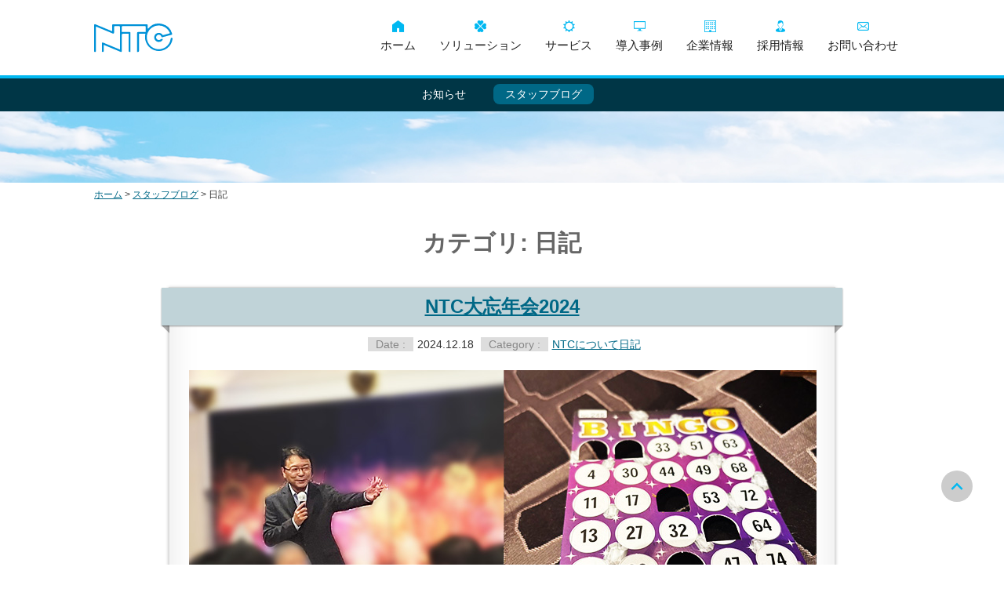

--- FILE ---
content_type: text/html; charset=UTF-8
request_url: https://www.kk-ntc.co.jp/staff-blog/diary/
body_size: 16761
content:
<!DOCTYPE html>
<html lang="ja" class="no-js">
<head>
<meta charset="UTF-8">
<meta http-equiv="X-UA-Compatible" content="IE=edge">
<meta name="viewport" content="width=device-width, initial-scale=1">
<title>日記  |  カテゴリ  |  株式会社NTC</title>
<link rel="profile" href="http://gmpg.org/xfn/11">
<meta name="description" content="SystemBox会計・システム開発・基幹システム（ERP）は株式会社NTCにお任せください ｜ 新潟県長岡市">
<meta name="keywords" content="株式会社NTC,エヌ・テー・シー,システム開発,導入事例,SystemBoxNeo,SystemBox人事給与,SystemBoxWebワークフロー,年末調整申告支援,スマートポジション,生産管理,基幹システム,ERP,新潟,長岡">
<!-- Google Tag Manager -->
<script>(function(w,d,s,l,i){w[l]=w[l]||[];w[l].push({'gtm.start':
	new Date().getTime(),event:'gtm.js'});var f=d.getElementsByTagName(s)[0],
	j=d.createElement(s),dl=l!='dataLayer'?'&l='+l:'';j.async=true;j.src=
	'https://www.googletagmanager.com/gtm.js?id='+i+dl;f.parentNode.insertBefore(j,f);
	})(window,document,'script','dataLayer','GTM-PMS3WB');</script>
<!-- End Google Tag Manager -->
<link rel="shortcut icon" href="https://www.kk-ntc.co.jp/wp/wp-content/themes/ntc/images/common/favicon.ico">
<meta name="twitter:card" content="summary_large_image">
<meta name="twitter:site" content="@systembox_ntc">
<meta property="og:title" content="日記  |  カテゴリ  |  株式会社NTC">
<meta property="og:site_name" content="株式会社NTC（エヌ・テー・シー）">
<meta property="og:description" content="SystemBox会計・システム開発・基幹システム（ERP）は株式会社NTCにお任せください ｜ 新潟県長岡市">
<meta property="fb:app_id" content="480084464316988">
<meta property="og:type" content="article">
<meta property="og:url" content="http://www.kk-ntc.co.jp/staff-blog/diary/">
<meta property="og:image" content="https://www.kk-ntc.co.jp/wp/wp-content/themes/ntc/images/common/ogp.png">
<meta name='robots' content='max-image-preview:large' />
	<style>img:is([sizes="auto" i], [sizes^="auto," i]) { contain-intrinsic-size: 3000px 1500px }</style>
	<link rel='dns-prefetch' href='//cdn.jsdelivr.net' />
<link rel='dns-prefetch' href='//ajax.googleapis.com' />
<link rel='dns-prefetch' href='//fonts.googleapis.com' />
<link rel='dns-prefetch' href='//use.fontawesome.com' />
<link rel='stylesheet' id='wp-block-library-css' href='https://www.kk-ntc.co.jp/wp/wp-includes/css/dist/block-library/style.min.css?ver=6.8.3' type='text/css' media='all' />
<style id='classic-theme-styles-inline-css' type='text/css'>
/*! This file is auto-generated */
.wp-block-button__link{color:#fff;background-color:#32373c;border-radius:9999px;box-shadow:none;text-decoration:none;padding:calc(.667em + 2px) calc(1.333em + 2px);font-size:1.125em}.wp-block-file__button{background:#32373c;color:#fff;text-decoration:none}
</style>
<style id='font-awesome-svg-styles-default-inline-css' type='text/css'>
.svg-inline--fa {
  display: inline-block;
  height: 1em;
  overflow: visible;
  vertical-align: -.125em;
}
</style>
<link rel='stylesheet' id='font-awesome-svg-styles-css' href='https://www.kk-ntc.co.jp/wp/wp-content/uploads/font-awesome/v6.4.0/css/svg-with-js.css' type='text/css' media='all' />
<style id='font-awesome-svg-styles-inline-css' type='text/css'>
   .wp-block-font-awesome-icon svg::before,
   .wp-rich-text-font-awesome-icon svg::before {content: unset;}
</style>
<style id='global-styles-inline-css' type='text/css'>
:root{--wp--preset--aspect-ratio--square: 1;--wp--preset--aspect-ratio--4-3: 4/3;--wp--preset--aspect-ratio--3-4: 3/4;--wp--preset--aspect-ratio--3-2: 3/2;--wp--preset--aspect-ratio--2-3: 2/3;--wp--preset--aspect-ratio--16-9: 16/9;--wp--preset--aspect-ratio--9-16: 9/16;--wp--preset--color--black: #000000;--wp--preset--color--cyan-bluish-gray: #abb8c3;--wp--preset--color--white: #ffffff;--wp--preset--color--pale-pink: #f78da7;--wp--preset--color--vivid-red: #cf2e2e;--wp--preset--color--luminous-vivid-orange: #ff6900;--wp--preset--color--luminous-vivid-amber: #fcb900;--wp--preset--color--light-green-cyan: #7bdcb5;--wp--preset--color--vivid-green-cyan: #00d084;--wp--preset--color--pale-cyan-blue: #8ed1fc;--wp--preset--color--vivid-cyan-blue: #0693e3;--wp--preset--color--vivid-purple: #9b51e0;--wp--preset--gradient--vivid-cyan-blue-to-vivid-purple: linear-gradient(135deg,rgba(6,147,227,1) 0%,rgb(155,81,224) 100%);--wp--preset--gradient--light-green-cyan-to-vivid-green-cyan: linear-gradient(135deg,rgb(122,220,180) 0%,rgb(0,208,130) 100%);--wp--preset--gradient--luminous-vivid-amber-to-luminous-vivid-orange: linear-gradient(135deg,rgba(252,185,0,1) 0%,rgba(255,105,0,1) 100%);--wp--preset--gradient--luminous-vivid-orange-to-vivid-red: linear-gradient(135deg,rgba(255,105,0,1) 0%,rgb(207,46,46) 100%);--wp--preset--gradient--very-light-gray-to-cyan-bluish-gray: linear-gradient(135deg,rgb(238,238,238) 0%,rgb(169,184,195) 100%);--wp--preset--gradient--cool-to-warm-spectrum: linear-gradient(135deg,rgb(74,234,220) 0%,rgb(151,120,209) 20%,rgb(207,42,186) 40%,rgb(238,44,130) 60%,rgb(251,105,98) 80%,rgb(254,248,76) 100%);--wp--preset--gradient--blush-light-purple: linear-gradient(135deg,rgb(255,206,236) 0%,rgb(152,150,240) 100%);--wp--preset--gradient--blush-bordeaux: linear-gradient(135deg,rgb(254,205,165) 0%,rgb(254,45,45) 50%,rgb(107,0,62) 100%);--wp--preset--gradient--luminous-dusk: linear-gradient(135deg,rgb(255,203,112) 0%,rgb(199,81,192) 50%,rgb(65,88,208) 100%);--wp--preset--gradient--pale-ocean: linear-gradient(135deg,rgb(255,245,203) 0%,rgb(182,227,212) 50%,rgb(51,167,181) 100%);--wp--preset--gradient--electric-grass: linear-gradient(135deg,rgb(202,248,128) 0%,rgb(113,206,126) 100%);--wp--preset--gradient--midnight: linear-gradient(135deg,rgb(2,3,129) 0%,rgb(40,116,252) 100%);--wp--preset--font-size--small: 13px;--wp--preset--font-size--medium: 20px;--wp--preset--font-size--large: 36px;--wp--preset--font-size--x-large: 42px;--wp--preset--spacing--20: 0.44rem;--wp--preset--spacing--30: 0.67rem;--wp--preset--spacing--40: 1rem;--wp--preset--spacing--50: 1.5rem;--wp--preset--spacing--60: 2.25rem;--wp--preset--spacing--70: 3.38rem;--wp--preset--spacing--80: 5.06rem;--wp--preset--shadow--natural: 6px 6px 9px rgba(0, 0, 0, 0.2);--wp--preset--shadow--deep: 12px 12px 50px rgba(0, 0, 0, 0.4);--wp--preset--shadow--sharp: 6px 6px 0px rgba(0, 0, 0, 0.2);--wp--preset--shadow--outlined: 6px 6px 0px -3px rgba(255, 255, 255, 1), 6px 6px rgba(0, 0, 0, 1);--wp--preset--shadow--crisp: 6px 6px 0px rgba(0, 0, 0, 1);}:where(.is-layout-flex){gap: 0.5em;}:where(.is-layout-grid){gap: 0.5em;}body .is-layout-flex{display: flex;}.is-layout-flex{flex-wrap: wrap;align-items: center;}.is-layout-flex > :is(*, div){margin: 0;}body .is-layout-grid{display: grid;}.is-layout-grid > :is(*, div){margin: 0;}:where(.wp-block-columns.is-layout-flex){gap: 2em;}:where(.wp-block-columns.is-layout-grid){gap: 2em;}:where(.wp-block-post-template.is-layout-flex){gap: 1.25em;}:where(.wp-block-post-template.is-layout-grid){gap: 1.25em;}.has-black-color{color: var(--wp--preset--color--black) !important;}.has-cyan-bluish-gray-color{color: var(--wp--preset--color--cyan-bluish-gray) !important;}.has-white-color{color: var(--wp--preset--color--white) !important;}.has-pale-pink-color{color: var(--wp--preset--color--pale-pink) !important;}.has-vivid-red-color{color: var(--wp--preset--color--vivid-red) !important;}.has-luminous-vivid-orange-color{color: var(--wp--preset--color--luminous-vivid-orange) !important;}.has-luminous-vivid-amber-color{color: var(--wp--preset--color--luminous-vivid-amber) !important;}.has-light-green-cyan-color{color: var(--wp--preset--color--light-green-cyan) !important;}.has-vivid-green-cyan-color{color: var(--wp--preset--color--vivid-green-cyan) !important;}.has-pale-cyan-blue-color{color: var(--wp--preset--color--pale-cyan-blue) !important;}.has-vivid-cyan-blue-color{color: var(--wp--preset--color--vivid-cyan-blue) !important;}.has-vivid-purple-color{color: var(--wp--preset--color--vivid-purple) !important;}.has-black-background-color{background-color: var(--wp--preset--color--black) !important;}.has-cyan-bluish-gray-background-color{background-color: var(--wp--preset--color--cyan-bluish-gray) !important;}.has-white-background-color{background-color: var(--wp--preset--color--white) !important;}.has-pale-pink-background-color{background-color: var(--wp--preset--color--pale-pink) !important;}.has-vivid-red-background-color{background-color: var(--wp--preset--color--vivid-red) !important;}.has-luminous-vivid-orange-background-color{background-color: var(--wp--preset--color--luminous-vivid-orange) !important;}.has-luminous-vivid-amber-background-color{background-color: var(--wp--preset--color--luminous-vivid-amber) !important;}.has-light-green-cyan-background-color{background-color: var(--wp--preset--color--light-green-cyan) !important;}.has-vivid-green-cyan-background-color{background-color: var(--wp--preset--color--vivid-green-cyan) !important;}.has-pale-cyan-blue-background-color{background-color: var(--wp--preset--color--pale-cyan-blue) !important;}.has-vivid-cyan-blue-background-color{background-color: var(--wp--preset--color--vivid-cyan-blue) !important;}.has-vivid-purple-background-color{background-color: var(--wp--preset--color--vivid-purple) !important;}.has-black-border-color{border-color: var(--wp--preset--color--black) !important;}.has-cyan-bluish-gray-border-color{border-color: var(--wp--preset--color--cyan-bluish-gray) !important;}.has-white-border-color{border-color: var(--wp--preset--color--white) !important;}.has-pale-pink-border-color{border-color: var(--wp--preset--color--pale-pink) !important;}.has-vivid-red-border-color{border-color: var(--wp--preset--color--vivid-red) !important;}.has-luminous-vivid-orange-border-color{border-color: var(--wp--preset--color--luminous-vivid-orange) !important;}.has-luminous-vivid-amber-border-color{border-color: var(--wp--preset--color--luminous-vivid-amber) !important;}.has-light-green-cyan-border-color{border-color: var(--wp--preset--color--light-green-cyan) !important;}.has-vivid-green-cyan-border-color{border-color: var(--wp--preset--color--vivid-green-cyan) !important;}.has-pale-cyan-blue-border-color{border-color: var(--wp--preset--color--pale-cyan-blue) !important;}.has-vivid-cyan-blue-border-color{border-color: var(--wp--preset--color--vivid-cyan-blue) !important;}.has-vivid-purple-border-color{border-color: var(--wp--preset--color--vivid-purple) !important;}.has-vivid-cyan-blue-to-vivid-purple-gradient-background{background: var(--wp--preset--gradient--vivid-cyan-blue-to-vivid-purple) !important;}.has-light-green-cyan-to-vivid-green-cyan-gradient-background{background: var(--wp--preset--gradient--light-green-cyan-to-vivid-green-cyan) !important;}.has-luminous-vivid-amber-to-luminous-vivid-orange-gradient-background{background: var(--wp--preset--gradient--luminous-vivid-amber-to-luminous-vivid-orange) !important;}.has-luminous-vivid-orange-to-vivid-red-gradient-background{background: var(--wp--preset--gradient--luminous-vivid-orange-to-vivid-red) !important;}.has-very-light-gray-to-cyan-bluish-gray-gradient-background{background: var(--wp--preset--gradient--very-light-gray-to-cyan-bluish-gray) !important;}.has-cool-to-warm-spectrum-gradient-background{background: var(--wp--preset--gradient--cool-to-warm-spectrum) !important;}.has-blush-light-purple-gradient-background{background: var(--wp--preset--gradient--blush-light-purple) !important;}.has-blush-bordeaux-gradient-background{background: var(--wp--preset--gradient--blush-bordeaux) !important;}.has-luminous-dusk-gradient-background{background: var(--wp--preset--gradient--luminous-dusk) !important;}.has-pale-ocean-gradient-background{background: var(--wp--preset--gradient--pale-ocean) !important;}.has-electric-grass-gradient-background{background: var(--wp--preset--gradient--electric-grass) !important;}.has-midnight-gradient-background{background: var(--wp--preset--gradient--midnight) !important;}.has-small-font-size{font-size: var(--wp--preset--font-size--small) !important;}.has-medium-font-size{font-size: var(--wp--preset--font-size--medium) !important;}.has-large-font-size{font-size: var(--wp--preset--font-size--large) !important;}.has-x-large-font-size{font-size: var(--wp--preset--font-size--x-large) !important;}
:where(.wp-block-post-template.is-layout-flex){gap: 1.25em;}:where(.wp-block-post-template.is-layout-grid){gap: 1.25em;}
:where(.wp-block-columns.is-layout-flex){gap: 2em;}:where(.wp-block-columns.is-layout-grid){gap: 2em;}
:root :where(.wp-block-pullquote){font-size: 1.5em;line-height: 1.6;}
</style>
<link rel='stylesheet' id='googlefonts-css' href='https://fonts.googleapis.com/css?family=Pathway+Gothic+One&#038;ver=6.8.3' type='text/css' media='all' />
<link rel='stylesheet' id='commoncss-css' href='https://www.kk-ntc.co.jp/wp/wp-content/themes/ntc/css/common.css?ver=1545380460' type='text/css' media='all' />
<link rel='stylesheet' id='contentscss-css' href='https://www.kk-ntc.co.jp/wp/wp-content/themes/ntc/css/contents.css?ver=1755222336' type='text/css' media='all' />
<link rel='stylesheet' id='swiper-css' href='https://cdn.jsdelivr.net/npm/swiper@11/swiper-bundle.min.css?ver=6.8.3' type='text/css' media='all' />
<link rel='stylesheet' id='icon-css' href='https://www.kk-ntc.co.jp/wp/wp-content/themes/ntc/css/icon.css?ver=1686096202' type='text/css' media='all' />
<link rel='stylesheet' id='mobile-css' href='https://www.kk-ntc.co.jp/wp/wp-content/themes/ntc/css/mobile.css?ver=1727164750' type='text/css' media='all' />
<link rel='stylesheet' id='slick-css' href='https://www.kk-ntc.co.jp/wp/wp-content/themes/ntc/js/slick/slick.css?ver=1448785020' type='text/css' media='all' />
<link rel='stylesheet' id='slick-theme-css' href='https://www.kk-ntc.co.jp/wp/wp-content/themes/ntc/js/slick/slick-theme.css?ver=1448785020' type='text/css' media='all' />
<link rel='stylesheet' id='font-awesome-official-css' href='https://use.fontawesome.com/releases/v6.4.0/css/all.css' type='text/css' media='all' integrity="sha384-iw3OoTErCYJJB9mCa8LNS2hbsQ7M3C0EpIsO/H5+EGAkPGc6rk+V8i04oW/K5xq0" crossorigin="anonymous" />
<link rel='stylesheet' id='fancybox-css' href='https://www.kk-ntc.co.jp/wp/wp-content/plugins/easy-fancybox/fancybox/1.5.4/jquery.fancybox.min.css?ver=6.8.3' type='text/css' media='screen' />
<link rel='stylesheet' id='font-awesome-official-v4shim-css' href='https://use.fontawesome.com/releases/v6.4.0/css/v4-shims.css' type='text/css' media='all' integrity="sha384-TjXU13dTMPo+5ZlOUI1IGXvpmajjoetPqbUJqTx+uZ1bGwylKHNEItuVe/mg/H6l" crossorigin="anonymous" />
<script type="text/javascript" src="https://cdn.jsdelivr.net/npm/swiper@11/swiper-bundle.min.js?ver=6.8.3" id="swiper-js"></script>
<script type="text/javascript" src="https://ajax.googleapis.com/ajax/libs/jquery/3.6.4/jquery.min.js?ver=3.6.4" id="jquery-js"></script>
<script type="text/javascript" src="https://www.kk-ntc.co.jp/wp/wp-content/themes/ntc/js/jquery.easing.1.3.min.js?ver=1367530320" id="easing-js"></script>
<script type="text/javascript" src="https://www.kk-ntc.co.jp/wp/wp-content/themes/ntc/js/slick/slick.min.js?ver=1448785020" id="slick-js"></script>
<script type="text/javascript" src="https://www.kk-ntc.co.jp/wp/wp-content/themes/ntc/js/common.js?ver=1716367101" id="commonJs-js"></script>
<link rel="https://api.w.org/" href="https://www.kk-ntc.co.jp/wp-json/" /><link rel="alternate" title="JSON" type="application/json" href="https://www.kk-ntc.co.jp/wp-json/wp/v2/staff-blog-cat/15" /><link rel="canonical" href="https://www.kk-ntc.co.jp">
</head>
<body class="archive tax-staff-blog-cat term-diary term-15 wp-theme-ntc">
<!-- Google Tag Manager (noscript) -->
<noscript><iframe src="https://www.googletagmanager.com/ns.html?id=GTM-PMS3WB"
height="0" width="0" style="display:none;visibility:hidden"></iframe></noscript>
<!-- End Google Tag Manager (noscript) -->
<div id="wrapper">
	<header id="header">
		<div class="inner">
		<h1 class="logo"><a href="https://www.kk-ntc.co.jp/">システムコンサルティング・システム開発・パッケージ開発は株式会社NTCにお任せください</a></h1>
		<div id="sp_nav"><a href="#"><span id="panel-btn-icon"></span></a></div>
		<nav id="global_nav">
			<ul>
				<li><a href="https://www.kk-ntc.co.jp/"><i class="icon-home"></i>ホーム</a></li>
				<li><a href="https://www.kk-ntc.co.jp/solution/"><i class="icon-solution"></i>ソリューション</a>
					<ul class="submenu">
						<li class="page_item page-item-20"><a href="https://www.kk-ntc.co.jp/solution/strength/">NTCの強み</a></li>
<li class="page_item page-item-23"><a href="https://www.kk-ntc.co.jp/solution/consulting/">システムコンサルティング</a></li>
<li class="page_item page-item-25"><a href="https://www.kk-ntc.co.jp/solution/system/">システム開発</a></li>
<li class="page_item page-item-30"><a href="https://www.kk-ntc.co.jp/solution/package/">パッケージ開発</a></li>
					</ul>
				</li>
				<li><a href="https://www.kk-ntc.co.jp/service/"><i class="icon-service"></i>サービス</a>
					<ul class="submenu">
						<li><a href="https://www.kk-ntc.co.jp/service/">サービス・製品一覧</a></li>
						<li class="page_item page-item-2219 page_item_has_children"><a href="https://www.kk-ntc.co.jp/service/sb-kaikei/">SystemBox 会計</a></li>
<li class="page_item page-item-66 page_item_has_children"><a href="https://www.kk-ntc.co.jp/service/sb-wf/">SystemBox ワークフロー</a></li>
<li class="page_item page-item-2469"><a href="https://www.kk-ntc.co.jp/service/dx-solution/">DXソリューション</a></li>
<li class="page_item page-item-2790"><a href="https://www.kk-ntc.co.jp/service/chatgpt/">専用AIチャットボット &#8211; KiiteMi（キイテミ）</a></li>
<li class="page_item page-item-3022"><a href="https://www.kk-ntc.co.jp/service/v-one-cloud/">V-ONEクラウド</a></li>
<li class="page_item page-item-3140"><a href="https://www.kk-ntc.co.jp/service/xronos/">クロノスPerformance</a></li>
<li class="page_item page-item-61 page_item_has_children"><a href="https://www.kk-ntc.co.jp/service/nencho/">年末調整申告支援サービス</a></li>
<li class="page_item page-item-1407"><a href="https://www.kk-ntc.co.jp/service/ifs/">IFS Applications</a></li>
					</ul>
				</li>
				<li><a href="https://www.kk-ntc.co.jp/case/"><i class="icon-display1"></i>導入事例</a></li>
				<li><a href="https://www.kk-ntc.co.jp/corporate/"><i class="icon-company"></i>企業情報</a>
					<ul class="submenu">
						<li class="page_item page-item-11"><a href="https://www.kk-ntc.co.jp/corporate/philosophy/">企業理念</a></li>
<li class="page_item page-item-15"><a href="https://www.kk-ntc.co.jp/corporate/profile/">企業概要</a></li>
<li class="page_item page-item-18"><a href="https://www.kk-ntc.co.jp/corporate/history/">沿革</a></li>
<li class="page_item page-item-1522"><a href="https://www.kk-ntc.co.jp/corporate/access/">本社までのアクセス</a></li>
<li class="page_item page-item-704"><a href="https://www.kk-ntc.co.jp/corporate/other/">その他</a></li>
					</ul>
				</li>
				<li><a href="https://www.kk-ntc.co.jp/recruit/"><i class="icon-recruit"></i>採用情報</a>
					<ul class="submenu">
						<li class="page_item page-item-37"><a href="https://www.kk-ntc.co.jp/recruit/message/">トップメッセージ</a></li>
<li class="page_item page-item-1202"><a href="https://www.kk-ntc.co.jp/recruit/feature/">NTCの特長</a></li>
<li class="page_item page-item-1206"><a href="https://www.kk-ntc.co.jp/recruit/welfare/">社内制度・福利厚生</a></li>
<li class="page_item page-item-2001 page_item_has_children"><a href="https://www.kk-ntc.co.jp/recruit/employee/">社員紹介</a></li>
<li class="page_item page-item-41"><a href="https://www.kk-ntc.co.jp/recruit/graduate/">新卒採用</a></li>
<li class="page_item page-item-3219"><a href="https://www.kk-ntc.co.jp/recruit/schedule/">採用スケジュール</a></li>
<li class="page_item page-item-3430"><a href="https://www.kk-ntc.co.jp/recruit/internship-3/">プチ会社説明会</a></li>
<li class="page_item page-item-3486"><a href="https://www.kk-ntc.co.jp/recruit/internship/">インターンシップ 2026</a></li>
<li class="page_item page-item-45"><a href="https://www.kk-ntc.co.jp/recruit/career/">中途採用</a></li>
					</ul>
				</li>
				<li><a href="https://www.kk-ntc.co.jp/inquiry/"><i class="icon-email"></i>お問い合わせ</a>
					<ul class="submenu">
						<li class="page_item page-item-58"><a href="https://www.kk-ntc.co.jp/inquiry/form-ntc/">NTCに関するお問い合わせ</a></li>
<li class="page_item page-item-2895"><a href="https://www.kk-ntc.co.jp/inquiry/form_chatgpt/">専用AIチャットボット【KiiteMi】 お問い合わせ</a></li>
<li class="page_item page-item-2722"><a href="https://www.kk-ntc.co.jp/inquiry/sbkaikei-request-document/">SystemBox会計　紹介資料請求</a></li>
<li class="page_item page-item-2496"><a href="https://www.kk-ntc.co.jp/inquiry/form-systembox-kaikei/">SystemBox会計へのお問い合わせ</a></li>
<li class="page_item page-item-86"><a href="https://www.kk-ntc.co.jp/inquiry/form-service/">製品・サービスへのお問い合わせ</a></li>
<li class="page_item page-item-88"><a href="https://www.kk-ntc.co.jp/inquiry/form-recruit/">採用に関するお問い合わせ</a></li>
<li class="page_item page-item-2675"><a href="https://www.kk-ntc.co.jp/inquiry/seminar-sbkaikei/">【1/27】 財務・会計システム紹介セミナー申込</a></li>
<li class="page_item page-item-694"><a href="https://www.kk-ntc.co.jp/inquiry/form-job-hunting/">会社説明会・インターンシップに関するお問い合わせ</a></li>
					</ul>
				</li>
				<li><a href="https://www.kk-ntc.co.jp/news/"><i class="icon-info"></i>お知らせ</a></li>
				<li><a href="https://www.kk-ntc.co.jp/staff-blog/"><i class="icon-pencil"></i>ブログ</a></li>
			</ul>
		</nav><!-- //END global_nav -->
		</div>
	</header><!-- //END header -->
	<nav id="contents_nav">
	<ul>
		<li><a href="https://www.kk-ntc.co.jp/news/">お知らせ</a></li>
	<li class="active"><a href="https://www.kk-ntc.co.jp/staff-blog/">スタッフブログ</a></li>
	</ul>
</nav>
<div class="page_header">
	<div class="inner">
		<h2>スタッフブログ</h2>
		<p>Staff Blog</p>
	</div>
</div>
<div id="container">
<div class="pankuzu">
	<!-- Breadcrumb NavXT 7.4.1 -->
<span property="itemListElement" typeof="ListItem"><a property="item" typeof="WebPage" title="株式会社NTCへ移動" href="https://www.kk-ntc.co.jp" class="home"><span property="name">ホーム</span></a><meta property="position" content="1"></span> &gt; <span property="itemListElement" typeof="ListItem"><a property="item" typeof="WebPage" title="スタッフブログへ移動" href="https://www.kk-ntc.co.jp/staff-blog/" class="archive post-staff-blog-archive"><span property="name">スタッフブログ</span></a><meta property="position" content="2"></span> &gt; <span property="itemListElement" typeof="ListItem"><span property="name">日記</span><meta property="position" content="3"></span></div>

<section class="staff_blog_index">
	<div class="inner clearfix">

		
			<div class="cat_header">
				<h1 class="cat_title">カテゴリ: <span>日記</span></h1>			</div>

			
			<article class="staff_blog_entry">
				<section class="entry_header">
					<h1><a href="https://www.kk-ntc.co.jp/staff-blog/3192/">NTC大忘年会2024</a></h1>
					<p class="date"><span class="date_header">Date :</span>2024.12.18 <span class="date_header">Category :</span><a href="https://www.kk-ntc.co.jp/staff-blog/about-ntc/" rel="tag">NTCについて</a><a href="https://www.kk-ntc.co.jp/staff-blog/diary/" rel="tag">日記</a></p>
				</section>
				<section class="entry_content clearfix">

					
<figure class="wp-block-image size-full"><img fetchpriority="high" decoding="async" width="800" height="600" src="https://www.kk-ntc.co.jp/wp/wp-content/uploads/2024/12/blog_20241213.jpg" alt="" class="wp-image-3193" srcset="https://www.kk-ntc.co.jp/wp/wp-content/uploads/2024/12/blog_20241213.jpg 800w, https://www.kk-ntc.co.jp/wp/wp-content/uploads/2024/12/blog_20241213-640x480.jpg 640w" sizes="(max-width: 800px) 100vw, 800px" /></figure>



<div style="height:44px" aria-hidden="true" class="wp-block-spacer"></div>



<p>今年も残すところ1ヵ月を切りました。<br>早いですね、1年って。あっという間。矢の如し…。</p>



<p>さて、先日恒例のNTC大忘年会が開催されました。<br>多くの社員が参加し、久しぶりに会う人、違う部署で接点がない人など、みんなと楽しい時間を過ごせました。</p>



<p>美味しい食事とお酒orジュースで、エネルギー注入！<br>年末までラストスパートで、頑張ります！！</p>

				</section><!-- //END entry_content -->
				<div class="entry_footer">
			  						</div><!-- //entry_footer -->
			</article>

			
			<article class="staff_blog_entry">
				<section class="entry_header">
					<h1><a href="https://www.kk-ntc.co.jp/staff-blog/3185/">今年もしました冬支度</a></h1>
					<p class="date"><span class="date_header">Date :</span>2024.12.03 <span class="date_header">Category :</span><a href="https://www.kk-ntc.co.jp/staff-blog/diary/" rel="tag">日記</a></p>
				</section>
				<section class="entry_content clearfix">

					
<p></p>



<div class="wp-block-columns is-layout-flex wp-container-core-columns-is-layout-9d6595d7 wp-block-columns-is-layout-flex">
<div class="wp-block-column is-layout-flow wp-block-column-is-layout-flow" style="flex-basis:100%">
<div class="wp-block-group is-nowrap is-layout-flex wp-container-core-group-is-layout-ad2f72ca wp-block-group-is-layout-flex">
<figure class="wp-block-image size-full is-resized"><img decoding="async" width="780" height="1040" src="https://www.kk-ntc.co.jp/wp/wp-content/uploads/2024/12/1203-1.jpg" alt="" class="wp-image-3186" style="width:400px" srcset="https://www.kk-ntc.co.jp/wp/wp-content/uploads/2024/12/1203-1.jpg 780w, https://www.kk-ntc.co.jp/wp/wp-content/uploads/2024/12/1203-1-480x640.jpg 480w" sizes="(max-width: 780px) 100vw, 780px" /></figure>



<figure class="wp-block-image size-full is-resized"><img decoding="async" width="780" height="1040" src="https://www.kk-ntc.co.jp/wp/wp-content/uploads/2024/12/1203-2.jpg" alt="" class="wp-image-3188" style="width:400px" srcset="https://www.kk-ntc.co.jp/wp/wp-content/uploads/2024/12/1203-2.jpg 780w, https://www.kk-ntc.co.jp/wp/wp-content/uploads/2024/12/1203-2-480x640.jpg 480w" sizes="(max-width: 780px) 100vw, 780px" /></figure>
</div>
</div>
</div>



<div style="height:46px" aria-hidden="true" class="wp-block-spacer"></div>



<p>来週の天気予報に雪マークが！？<br>雪が降る前の冬支度として、毎年恒例の&#8221;消雪ホース設置&#8221;をしました。</p>



<p>社内から選抜された消雪ホース設置のプロ社員たちが、<br>あっという間にサクッと設置。</p>



<p>これでいつ雪が降っても大丈夫！！</p>

				</section><!-- //END entry_content -->
				<div class="entry_footer">
			  						</div><!-- //entry_footer -->
			</article>

			
			<article class="staff_blog_entry">
				<section class="entry_header">
					<h1><a href="https://www.kk-ntc.co.jp/staff-blog/2608/">別れ、そして出会い</a></h1>
					<p class="date"><span class="date_header">Date :</span>2023.03.17 <span class="date_header">Category :</span><a href="https://www.kk-ntc.co.jp/staff-blog/diary/" rel="tag">日記</a></p>
				</section>
				<section class="entry_content clearfix">

					<p><img loading="lazy" decoding="async" class="alignnone size-full wp-image-2609" src="https://www.kk-ntc.co.jp/wp/wp-content/uploads/2023/03/blog_20230315.jpg" alt="" width="800" height="600" srcset="https://www.kk-ntc.co.jp/wp/wp-content/uploads/2023/03/blog_20230315.jpg 800w, https://www.kk-ntc.co.jp/wp/wp-content/uploads/2023/03/blog_20230315-640x480.jpg 640w" sizes="auto, (max-width: 800px) 100vw, 800px" /></p>
<p>ポカポカと暖かい日が増えてきましたね。<br />
どんよりとした冬の空から、青空が広がる日々へと移り変わっていくことでしょう。</p>
<p>そして、その晴れた日を狙って行われる春の恒例行事。<br />
そう！皆さんご存じの？『消雪ホース撤収作業』の日がやってきましたー！</p>
<p>この日を待ちわびていたNTCの精鋭たちが集結し、一気にホースを巻いていきます。<br />
「長岡の冬を耐えてくれた消雪ホースのみんな、どうもありがとー！！」<br />
「また冬に会おうねー！！」</p>
<p>消雪ホースとの別れを告げ、次は春の出会いの季節。<br />
そうです！学生の皆さんとの出会いの季節。NTCの新卒採用がスタートしました。<br />
4月、5月に会社説明会を開催しますので、エントリーお待ちしております！<br />
多くの学生の皆さんと出会えることを楽しみにしています！</p>
<p>→<a href="https://job.mynavi.jp/24/pc/search/corp87562/outline.html" target="_blank" rel="noopener">マイナビのNTC紹介ページへ</a></p>

				</section><!-- //END entry_content -->
				<div class="entry_footer">
			  						</div><!-- //entry_footer -->
			</article>

			
			<article class="staff_blog_entry">
				<section class="entry_header">
					<h1><a href="https://www.kk-ntc.co.jp/staff-blog/2605/">マイナビ就職EXPOに出展しました！</a></h1>
					<p class="date"><span class="date_header">Date :</span>2023.03.02 <span class="date_header">Category :</span><a href="https://www.kk-ntc.co.jp/staff-blog/event/" rel="tag">イベント情報</a><a href="https://www.kk-ntc.co.jp/staff-blog/diary/" rel="tag">日記</a></p>
				</section>
				<section class="entry_content clearfix">

					<p><img loading="lazy" decoding="async" class="alignnone size-full wp-image-2604" src="https://www.kk-ntc.co.jp/wp/wp-content/uploads/2023/03/20230301-blog.jpg" alt="" width="800" height="600" srcset="https://www.kk-ntc.co.jp/wp/wp-content/uploads/2023/03/20230301-blog.jpg 800w, https://www.kk-ntc.co.jp/wp/wp-content/uploads/2023/03/20230301-blog-640x480.jpg 640w" sizes="auto, (max-width: 800px) 100vw, 800px" /></p>
<p>いよいよ3月1日から就職活動解禁＆スタート。<br />
NTCもさっそく3/1にマイナビ就職EXPOに出展してきました。</p>
<p>弊社ブースにご来場いただいた学生の皆さん、ありがとうございました</p>
<p>そして来週からNTC会社説明会も始まりますので、ご参加お待ちしております！！<br />
エントリーはマイナビからお願いします。</p>
<p>⇒<a href="https://job.mynavi.jp/24/pc/corpinfo/displaySeminar/index?optNo=FcHiWC&amp;corpId=87562" target="_blank" rel="noopener">マイナビのNTC会社説明会エントリーページ</a></p>

				</section><!-- //END entry_content -->
				<div class="entry_footer">
			  						</div><!-- //entry_footer -->
			</article>

			
			<article class="staff_blog_entry">
				<section class="entry_header">
					<h1><a href="https://www.kk-ntc.co.jp/staff-blog/2512/">マイナビインターンシップフェアに参加しました</a></h1>
					<p class="date"><span class="date_header">Date :</span>2022.12.28 <span class="date_header">Category :</span><a href="https://www.kk-ntc.co.jp/staff-blog/event/" rel="tag">イベント情報</a><a href="https://www.kk-ntc.co.jp/staff-blog/diary/" rel="tag">日記</a></p>
				</section>
				<section class="entry_content clearfix">

					<p><img loading="lazy" decoding="async" class="alignnone size-full wp-image-2513" src="https://www.kk-ntc.co.jp/wp/wp-content/uploads/2022/12/1227-3.jpg" alt="" width="800" height="600" srcset="https://www.kk-ntc.co.jp/wp/wp-content/uploads/2022/12/1227-3.jpg 800w, https://www.kk-ntc.co.jp/wp/wp-content/uploads/2022/12/1227-3-640x480.jpg 640w" sizes="auto, (max-width: 800px) 100vw, 800px" /></p>
<p>マイナビインターンシップフェアに参加してきました。<br />
NTCブースにご来場いただいた学生の皆さん、ありがとうございました！！</p>
<p>さて当日ご説明した通り、来年2月にインターンシップを実施します。<br />
3月から始まる就職活動の良いスタートを切るきっかけにしてもらえれば幸いです。</p>
<p>詳しい内容やエントリーはマイナビからお願いします。<br />
<a href="https://job.mynavi.jp/24/pc/corpinfo/displayInternship/index?corpId=87562&amp;optNo=z-iwI" target="_blank" rel="noopener">https://job.mynavi.jp/24/pc/corpinfo/displayInternship/index?corpId=87562&amp;optNo=z-iwI</a></p>

				</section><!-- //END entry_content -->
				<div class="entry_footer">
			  						</div><!-- //entry_footer -->
			</article>

			
			<article class="staff_blog_entry">
				<section class="entry_header">
					<h1><a href="https://www.kk-ntc.co.jp/staff-blog/2509/">寒波襲来</a></h1>
					<p class="date"><span class="date_header">Date :</span>2022.12.23 <span class="date_header">Category :</span><a href="https://www.kk-ntc.co.jp/staff-blog/diary/" rel="tag">日記</a></p>
				</section>
				<section class="entry_content clearfix">

					<p><img loading="lazy" decoding="async" class="aligncenter size-full wp-image-2510" src="https://www.kk-ntc.co.jp/wp/wp-content/uploads/2022/12/blog_221223-1.jpg" alt="" width="800" height="600" srcset="https://www.kk-ntc.co.jp/wp/wp-content/uploads/2022/12/blog_221223-1.jpg 800w, https://www.kk-ntc.co.jp/wp/wp-content/uploads/2022/12/blog_221223-1-640x480.jpg 640w" sizes="auto, (max-width: 800px) 100vw, 800px" /></p>
<p>カンパー、カンパー、カンカンパー！<br />
カンカンカンパー、カンパッパー！</p>
<p>先日の大雪で心が折れて壊れています。こんにちはNTCブログ担当です。</p>
<p>日本海側に寒波襲来中。<br />
一旦落ち着いていましたが、今週末にクリスマス寒波襲来だそうです。。。<br />
サンタさんも心が折れて来ないかも。</p>
<p>
先日、会社の駐車場の除雪作業を終えて社内に戻る時に、エントランス前で集会が開かれていました。</p>
<p><img loading="lazy" decoding="async" class="aligncenter size-large wp-image-2511" src="https://www.kk-ntc.co.jp/wp/wp-content/uploads/2022/12/blog_221223-2-800x800.jpg" alt="" width="800" height="800" srcset="https://www.kk-ntc.co.jp/wp/wp-content/uploads/2022/12/blog_221223-2.jpg 800w, https://www.kk-ntc.co.jp/wp/wp-content/uploads/2022/12/blog_221223-2-640x640.jpg 640w, https://www.kk-ntc.co.jp/wp/wp-content/uploads/2022/12/blog_221223-2-400x400.jpg 400w" sizes="auto, (max-width: 800px) 100vw, 800px" /></p>
<p>「大雪、ヤバイね～」<br />
「ヤバイね～」<br />
「寒いヨ～、体が冷たいヨ～」<br />
「そりゃ体凍ってるからね～」<br />
「カンパー、カンパー、カンパッパー！」</p>
<p>一匹、心が折れてる。。。</p>

				</section><!-- //END entry_content -->
				<div class="entry_footer">
			  						</div><!-- //entry_footer -->
			</article>

			
			<article class="staff_blog_entry">
				<section class="entry_header">
					<h1><a href="https://www.kk-ntc.co.jp/staff-blog/2503/">秋冬の風物詩！</a></h1>
					<p class="date"><span class="date_header">Date :</span>2022.11.18 <span class="date_header">Category :</span><a href="https://www.kk-ntc.co.jp/staff-blog/about-ntc/" rel="tag">NTCについて</a><a href="https://www.kk-ntc.co.jp/staff-blog/diary/" rel="tag">日記</a></p>
				</section>
				<section class="entry_content clearfix">

					<p><img loading="lazy" decoding="async" class="aligncenter size-full wp-image-2502" src="https://www.kk-ntc.co.jp/wp/wp-content/uploads/2022/11/blog202211.jpg" alt="" width="800" height="533" srcset="https://www.kk-ntc.co.jp/wp/wp-content/uploads/2022/11/blog202211.jpg 800w, https://www.kk-ntc.co.jp/wp/wp-content/uploads/2022/11/blog202211-640x426.jpg 640w" sizes="auto, (max-width: 800px) 100vw, 800px" /></p>
<p>さてNTCの秋冬の風物詩、毎年恒例のイベント「駐車場の消雪ホース敷き」をしました！<br />
久しぶりの晴天、まさに消雪ホース敷き日和！！<br />
駐車場に積もる雪を満遍なく溶かすために消雪ホースを敷いていきます。</p>
<p>春からずっと物置に入れっぱなしだったので、工具での調整が必要でした。</p>
<p>ふぅ、これでいつ雪が降っても大丈夫、かな！？</p>

				</section><!-- //END entry_content -->
				<div class="entry_footer">
			  						</div><!-- //entry_footer -->
			</article>

			
			<article class="staff_blog_entry">
				<section class="entry_header">
					<h1><a href="https://www.kk-ntc.co.jp/staff-blog/2437/">エントランスのシンボルを植え替えました！</a></h1>
					<p class="date"><span class="date_header">Date :</span>2022.07.20 <span class="date_header">Category :</span><a href="https://www.kk-ntc.co.jp/staff-blog/diary/" rel="tag">日記</a></p>
				</section>
				<section class="entry_content clearfix">

					<p>弊社エントランスにあるシンボル的な植物が大きく育ってきたため、もっと大きな鉢に植え替えることになりました。<br />
植物も新しい鉢も大きく、結構大がかりな作業に。。。</p>
<p><img loading="lazy" decoding="async" class="alignnone size-full wp-image-2439" src="https://www.kk-ntc.co.jp/wp/wp-content/uploads/2022/07/0720blog.jpg" alt="" width="800" height="1000" srcset="https://www.kk-ntc.co.jp/wp/wp-content/uploads/2022/07/0720blog.jpg 800w, https://www.kk-ntc.co.jp/wp/wp-content/uploads/2022/07/0720blog-512x640.jpg 512w, https://www.kk-ntc.co.jp/wp/wp-content/uploads/2022/07/0720blog-640x800.jpg 640w" sizes="auto, (max-width: 800px) 100vw, 800px" /></p>
<p>今後もっと大きく育ったらまた植え替えするのでしょうか。<br />
これ以上大きな植木鉢あるのかな。。。</p>

				</section><!-- //END entry_content -->
				<div class="entry_footer">
			  						</div><!-- //entry_footer -->
			</article>

			
			<article class="staff_blog_entry">
				<section class="entry_header">
					<h1><a href="https://www.kk-ntc.co.jp/staff-blog/2394/">春の訪れ</a></h1>
					<p class="date"><span class="date_header">Date :</span>2022.03.25 <span class="date_header">Category :</span><a href="https://www.kk-ntc.co.jp/staff-blog/diary/" rel="tag">日記</a></p>
				</section>
				<section class="entry_content clearfix">

					<p><img loading="lazy" decoding="async" class="alignnone size-full wp-image-2395" src="https://www.kk-ntc.co.jp/wp/wp-content/uploads/2022/03/blog_20220325.jpg" alt="" width="800" height="400" srcset="https://www.kk-ntc.co.jp/wp/wp-content/uploads/2022/03/blog_20220325.jpg 800w, https://www.kk-ntc.co.jp/wp/wp-content/uploads/2022/03/blog_20220325-640x320.jpg 640w" sizes="auto, (max-width: 800px) 100vw, 800px" /></p>
<p>季節は春。Spring has come ですね。</p>
<p>さて、NTCの春の恒例行事？である消雪ホース撤収作業が行われました。<br />
駐車場のいたる所ある消雪ホースを巻き巻きして片付けます。</p>
<p>「消雪ホースの撤収さぎょー？」って甘く見ている、そこのあなた！<br />
そう、あなたですよ！！<br />
私には分かりますよ！</p>
<p>言葉にすると簡単そうですが、意外に重労働なんです、コレ。<br />
汗かきます。<br />
そして、終わった後に飲むコーラがまた格別なんです。くぅ～。。。</p>
<p>ということで、そんな春を迎える準備が整ったNTCでは、新卒採用がスタートしました。<br />
4月、5月に会社説明会を開催しますので、エントリーお待ちしております！</p>

				</section><!-- //END entry_content -->
				<div class="entry_footer">
			  						</div><!-- //entry_footer -->
			</article>

			
			<article class="staff_blog_entry">
				<section class="entry_header">
					<h1><a href="https://www.kk-ntc.co.jp/staff-blog/2348/">お出迎え２</a></h1>
					<p class="date"><span class="date_header">Date :</span>2022.02.16 <span class="date_header">Category :</span><a href="https://www.kk-ntc.co.jp/staff-blog/diary/" rel="tag">日記</a></p>
				</section>
				<section class="entry_content clearfix">

					<p><img loading="lazy" decoding="async" class="alignnone size-full wp-image-2346" src="https://www.kk-ntc.co.jp/wp/wp-content/uploads/2022/02/blog_20220216.jpg" alt="" width="800" height="400" srcset="https://www.kk-ntc.co.jp/wp/wp-content/uploads/2022/02/blog_20220216.jpg 800w, https://www.kk-ntc.co.jp/wp/wp-content/uploads/2022/02/blog_20220216-640x320.jpg 640w" sizes="auto, (max-width: 800px) 100vw, 800px" /></p>
<p>今日は、インターンシップ2日目。<br />
2日目も頑張っていきましょう！！っと考えながら出社すると・・・。</p>
<p>嘘？ふ、増えてる！？<br />
そうです。雪だるまが増えていました。</p>
<p>昨日の雪だるまが、友達？彼女？を連れてきたようです。（まさかの親とか？分からない・・・。）<br />
昨日していたマフラーは、連れてきた子に巻いてあげてる。。。<br />
そんな優しさにほっこりですね。</p>
<p>&nbsp;</p>
<p>彼らに会える時間はあとわずか。<br />
写メ取れれば、ご利益があるかも！？<br />
今すぐNTCへGO！</p>

				</section><!-- //END entry_content -->
				<div class="entry_footer">
			  						</div><!-- //entry_footer -->
			</article>

			
			<article class="staff_blog_entry">
				<section class="entry_header">
					<h1><a href="https://www.kk-ntc.co.jp/staff-blog/2290/">雪だるまがお出迎え</a></h1>
					<p class="date"><span class="date_header">Date :</span>2022.02.15 <span class="date_header">Category :</span><a href="https://www.kk-ntc.co.jp/staff-blog/diary/" rel="tag">日記</a></p>
				</section>
				<section class="entry_content clearfix">

					<p><img loading="lazy" decoding="async" class="alignnone size-full wp-image-2343" src="https://www.kk-ntc.co.jp/wp/wp-content/uploads/2022/02/blog_20220215.jpg" alt="" width="800" height="400" srcset="https://www.kk-ntc.co.jp/wp/wp-content/uploads/2022/02/blog_20220215.jpg 800w, https://www.kk-ntc.co.jp/wp/wp-content/uploads/2022/02/blog_20220215-640x320.jpg 640w" sizes="auto, (max-width: 800px) 100vw, 800px" /></p>
<p>朝、出社すると雪だるまがお出迎えしてくれました。</p>
<p>冬のインターンシップの時期になると出現する雪だるま。寒いからマフラーしちゃったり。<br />
インターンシップに参加する学生を出迎えます。</p>
<p>いったい誰が作ったのでしょうか。NTC社員に雪だるまをこよなく愛する人がいるのか。<br />
いや、それとも雪だるま自らの意思でここにいるのかも。。。</p>
<p>超超短期間（短時間ともいう）の期間限定で佇んでいますので、お姿を見れたら超ラッキー！？</p>

				</section><!-- //END entry_content -->
				<div class="entry_footer">
			  						</div><!-- //entry_footer -->
			</article>

			
			<article class="staff_blog_entry">
				<section class="entry_header">
					<h1><a href="https://www.kk-ntc.co.jp/staff-blog/2287/">防災訓練を実施しました</a></h1>
					<p class="date"><span class="date_header">Date :</span>2021.10.01 <span class="date_header">Category :</span><a href="https://www.kk-ntc.co.jp/staff-blog/diary/" rel="tag">日記</a></p>
				</section>
				<section class="entry_content clearfix">

					<p>先日、防災訓練を実施しました。</p>
<p>密にならないように各部ごとに避難経路の確認！点呼！</p>
<p><img loading="lazy" decoding="async" class="alignnone wp-image-2288 size-full" src="https://www.kk-ntc.co.jp/wp/wp-content/uploads/2021/10/46fd6ae81dc5cb1a43fe7bb34721c68a-e1634003589738.jpg" alt="" width="573" height="367" /></p>
<p>いつ何があるかわからないですからね。訓練って大切ですね。</p>
<p>非常階段での誘導係さん、あち～あち～と汗かきながら頑張っておられました(笑)<br />
来年もよろしくたのみます誘導番長。</p>

				</section><!-- //END entry_content -->
				<div class="entry_footer">
			  						</div><!-- //entry_footer -->
			</article>

			
			<article class="staff_blog_entry">
				<section class="entry_header">
					<h1><a href="https://www.kk-ntc.co.jp/staff-blog/2230/">草取り</a></h1>
					<p class="date"><span class="date_header">Date :</span>2021.06.22 <span class="date_header">Category :</span><a href="https://www.kk-ntc.co.jp/staff-blog/diary/" rel="tag">日記</a></p>
				</section>
				<section class="entry_content clearfix">

					<p>&nbsp;</p>
<p>先日、毎年恒例の駐車場草取りをしましたー！</p>
<p>今年も元気な草たちに苦戦しましたよ。</p>
<p><img loading="lazy" decoding="async" class="alignnone size-full wp-image-2231" src="https://www.kk-ntc.co.jp/wp/wp-content/uploads/2021/06/e6d81a9e3e7b22037fb48d2e3e4ff267.jpg" alt="" width="1040" height="1040" srcset="https://www.kk-ntc.co.jp/wp/wp-content/uploads/2021/06/e6d81a9e3e7b22037fb48d2e3e4ff267.jpg 1040w, https://www.kk-ntc.co.jp/wp/wp-content/uploads/2021/06/e6d81a9e3e7b22037fb48d2e3e4ff267-640x640.jpg 640w, https://www.kk-ntc.co.jp/wp/wp-content/uploads/2021/06/e6d81a9e3e7b22037fb48d2e3e4ff267-800x800.jpg 800w, https://www.kk-ntc.co.jp/wp/wp-content/uploads/2021/06/e6d81a9e3e7b22037fb48d2e3e4ff267-400x400.jpg 400w" sizes="auto, (max-width: 1040px) 100vw, 1040px" /></p>
<p>&nbsp;</p>
<p>草をむしってむしってむしって&#8230;.</p>
<p>どぉぉぉーーーーーーん！</p>
<p>&nbsp;</p>
<p><img loading="lazy" decoding="async" class="alignnone size-full wp-image-2232" src="https://www.kk-ntc.co.jp/wp/wp-content/uploads/2021/06/f268025e4039d286ad40318a08681eec.jpg" alt="" width="780" height="1040" srcset="https://www.kk-ntc.co.jp/wp/wp-content/uploads/2021/06/f268025e4039d286ad40318a08681eec.jpg 780w, https://www.kk-ntc.co.jp/wp/wp-content/uploads/2021/06/f268025e4039d286ad40318a08681eec-480x640.jpg 480w, https://www.kk-ntc.co.jp/wp/wp-content/uploads/2021/06/f268025e4039d286ad40318a08681eec-600x800.jpg 600w" sizes="auto, (max-width: 780px) 100vw, 780px" /></p>
<p>&nbsp;</p>
<p>こんなにたくさん取れましたよ！</p>
<p>最後はお疲れさまのジュースタイムで今年の草取りも無事終了しました。</p>
<p>来年も頑張りましょ～</p>

				</section><!-- //END entry_content -->
				<div class="entry_footer">
			  						</div><!-- //entry_footer -->
			</article>

			
			<article class="staff_blog_entry">
				<section class="entry_header">
					<h1><a href="https://www.kk-ntc.co.jp/staff-blog/2162/">巨大観葉植物</a></h1>
					<p class="date"><span class="date_header">Date :</span>2021.04.21 <span class="date_header">Category :</span><a href="https://www.kk-ntc.co.jp/staff-blog/diary/" rel="tag">日記</a></p>
				</section>
				<section class="entry_content clearfix">

					<p>&nbsp;</p>
<p>とってもいいお天気だったので今日はエントランスにある巨大観葉植物の植え替えをしました～☀</p>
<p>&nbsp;</p>
<p><img loading="lazy" decoding="async" class="alignnone size-full wp-image-2163" src="https://www.kk-ntc.co.jp/wp/wp-content/uploads/2021/04/2ea5064ca38586a44af23baf60ecc73e.jpg" alt="" width="780" height="1040" srcset="https://www.kk-ntc.co.jp/wp/wp-content/uploads/2021/04/2ea5064ca38586a44af23baf60ecc73e.jpg 780w, https://www.kk-ntc.co.jp/wp/wp-content/uploads/2021/04/2ea5064ca38586a44af23baf60ecc73e-480x640.jpg 480w, https://www.kk-ntc.co.jp/wp/wp-content/uploads/2021/04/2ea5064ca38586a44af23baf60ecc73e-600x800.jpg 600w" sizes="auto, (max-width: 780px) 100vw, 780px" /></p>
<p>&nbsp;</p>
<p>本当に大きいので男性3人がかりです！</p>
<p>&nbsp;</p>
<p><img loading="lazy" decoding="async" class="alignnone size-full wp-image-2164" src="https://www.kk-ntc.co.jp/wp/wp-content/uploads/2021/04/2ced0a34885b582afd64e1a31a16e756.jpg" alt="" width="1040" height="780" srcset="https://www.kk-ntc.co.jp/wp/wp-content/uploads/2021/04/2ced0a34885b582afd64e1a31a16e756.jpg 1040w, https://www.kk-ntc.co.jp/wp/wp-content/uploads/2021/04/2ced0a34885b582afd64e1a31a16e756-640x480.jpg 640w, https://www.kk-ntc.co.jp/wp/wp-content/uploads/2021/04/2ced0a34885b582afd64e1a31a16e756-800x600.jpg 800w" sizes="auto, (max-width: 1040px) 100vw, 1040px" /></p>
<p>&nbsp;</p>
<p>ようやく鉢から取り出せました。</p>
<p>&nbsp;</p>
<p><img loading="lazy" decoding="async" class="alignnone size-full wp-image-2165" src="https://www.kk-ntc.co.jp/wp/wp-content/uploads/2021/04/c32e1dbe2752acf30c67619269c467b4.jpg" alt="" width="780" height="1040" srcset="https://www.kk-ntc.co.jp/wp/wp-content/uploads/2021/04/c32e1dbe2752acf30c67619269c467b4.jpg 780w, https://www.kk-ntc.co.jp/wp/wp-content/uploads/2021/04/c32e1dbe2752acf30c67619269c467b4-480x640.jpg 480w, https://www.kk-ntc.co.jp/wp/wp-content/uploads/2021/04/c32e1dbe2752acf30c67619269c467b4-600x800.jpg 600w" sizes="auto, (max-width: 780px) 100vw, 780px" /></p>
<p>&nbsp;</p>
<p>新しい鉢に変わってエントランスにででーんと再設置。<br />
どこまで大きく育つのか期待と不安（天井）でいっぱいです?</p>
<p>&nbsp;</p>

				</section><!-- //END entry_content -->
				<div class="entry_footer">
			  						</div><!-- //entry_footer -->
			</article>

			
			<article class="staff_blog_entry">
				<section class="entry_header">
					<h1><a href="https://www.kk-ntc.co.jp/staff-blog/2073/">インターンシップ実施中</a></h1>
					<p class="date"><span class="date_header">Date :</span>2021.02.19 <span class="date_header">Category :</span><a href="https://www.kk-ntc.co.jp/staff-blog/diary/" rel="tag">日記</a></p>
				</section>
				<section class="entry_content clearfix">

					<p>冬のインターンシップが始まりました。<br />
ただし長岡の天気は雪、雪、雪。。。<br />
参加される学生の皆さん、お気をつけてお越しください。</p>
<p><img loading="lazy" decoding="async" class="alignnone size-full wp-image-2074" src="https://www.kk-ntc.co.jp/wp/wp-content/uploads/2021/02/blog_20210219-1.jpg" alt="" width="800" height="400" srcset="https://www.kk-ntc.co.jp/wp/wp-content/uploads/2021/02/blog_20210219-1.jpg 800w, https://www.kk-ntc.co.jp/wp/wp-content/uploads/2021/02/blog_20210219-1-640x320.jpg 640w" sizes="auto, (max-width: 800px) 100vw, 800px" /></p>
<p>そんな雪の中ですが、NTCでは雪だるまがお迎えします。<br />
先日作った雪だるまがグレードアップ！<br />
風が吹くと手袋が揺れる仕組みになっていて、まるで「ようこそ、NTCへ！」と手招きしているような。</p>
<p>&nbsp;</p>
<p><img loading="lazy" decoding="async" class="alignnone size-full wp-image-2075" src="https://www.kk-ntc.co.jp/wp/wp-content/uploads/2021/02/blog_20210219-2.jpg" alt="" width="800" height="400" srcset="https://www.kk-ntc.co.jp/wp/wp-content/uploads/2021/02/blog_20210219-2.jpg 800w, https://www.kk-ntc.co.jp/wp/wp-content/uploads/2021/02/blog_20210219-2-640x320.jpg 640w" sizes="auto, (max-width: 800px) 100vw, 800px" /></p>
<p>そして中に入ると待ち受けているハイテクツール！<br />
検温と消毒の一体型！<br />
入室前に検温と消毒にご協力お願いします。</p>
<p>いよいよ3月から会社説明会を開催。<br />
詳しい情報は、採用情報ページとマイナビに掲載します。<br />
皆さんのご参加お待ちしております！</p>

				</section><!-- //END entry_content -->
				<div class="entry_footer">
			  						</div><!-- //entry_footer -->
			</article>

			
			<article class="staff_blog_entry">
				<section class="entry_header">
					<h1><a href="https://www.kk-ntc.co.jp/staff-blog/2037/">玄関に&#8230;</a></h1>
					<p class="date"><span class="date_header">Date :</span>2021.02.10 <span class="date_header">Category :</span><a href="https://www.kk-ntc.co.jp/staff-blog/diary/" rel="tag">日記</a></p>
				</section>
				<section class="entry_content clearfix">

					<p>&nbsp;</p>
<p>今日ふと玄関を見てみると</p>
<p>&nbsp;</p>
<p><img loading="lazy" decoding="async" class="aligncenter size-full wp-image-2038" src="https://www.kk-ntc.co.jp/wp/wp-content/uploads/2021/02/d15a9f2d729551aecf5a0fb5a7b8a724.jpg" alt="" width="1040" height="720" srcset="https://www.kk-ntc.co.jp/wp/wp-content/uploads/2021/02/d15a9f2d729551aecf5a0fb5a7b8a724.jpg 1040w, https://www.kk-ntc.co.jp/wp/wp-content/uploads/2021/02/d15a9f2d729551aecf5a0fb5a7b8a724-640x443.jpg 640w, https://www.kk-ntc.co.jp/wp/wp-content/uploads/2021/02/d15a9f2d729551aecf5a0fb5a7b8a724-800x554.jpg 800w" sizes="auto, (max-width: 1040px) 100vw, 1040px" /></p>
<p>&nbsp;</p>
<p>&nbsp;</p>
<p>おや？</p>
<p>&nbsp;</p>
<p>&nbsp;</p>
<p>&nbsp;</p>
<p><img loading="lazy" decoding="async" class="aligncenter size-full wp-image-2040" src="https://www.kk-ntc.co.jp/wp/wp-content/uploads/2021/02/c4a1273527e0344eefb91a59df87e016.jpg" alt="" width="1040" height="673" srcset="https://www.kk-ntc.co.jp/wp/wp-content/uploads/2021/02/c4a1273527e0344eefb91a59df87e016.jpg 1040w, https://www.kk-ntc.co.jp/wp/wp-content/uploads/2021/02/c4a1273527e0344eefb91a59df87e016-640x414.jpg 640w, https://www.kk-ntc.co.jp/wp/wp-content/uploads/2021/02/c4a1273527e0344eefb91a59df87e016-800x518.jpg 800w" sizes="auto, (max-width: 1040px) 100vw, 1040px" /></p>
<p>&nbsp;</p>
<p>&nbsp;</p>
<p>おやおや？</p>
<p>雪だるまがたたずんでいました。</p>
<p>すると&#8230;制作者登場っ！</p>
<p>&nbsp;</p>
<p>&nbsp;</p>
<p>&nbsp;</p>
<p><img loading="lazy" decoding="async" class="aligncenter size-full wp-image-2048" src="https://www.kk-ntc.co.jp/wp/wp-content/uploads/2021/02/5559092b4cad5aab22c41d2e37de87e8.png" alt="" width="845" height="1040" srcset="https://www.kk-ntc.co.jp/wp/wp-content/uploads/2021/02/5559092b4cad5aab22c41d2e37de87e8.png 845w, https://www.kk-ntc.co.jp/wp/wp-content/uploads/2021/02/5559092b4cad5aab22c41d2e37de87e8-520x640.png 520w, https://www.kk-ntc.co.jp/wp/wp-content/uploads/2021/02/5559092b4cad5aab22c41d2e37de87e8-650x800.png 650w" sizes="auto, (max-width: 845px) 100vw, 845px" /></p>
<p>&nbsp;</p>
<p>&nbsp;</p>
<p>雪かきしてたけど飽きちゃったから作ってみたらしいです。</p>
<p>今日も平和です⛄</p>
<p>&nbsp;</p>
<p>&nbsp;</p>

				</section><!-- //END entry_content -->
				<div class="entry_footer">
			  						</div><!-- //entry_footer -->
			</article>

			
			<article class="staff_blog_entry">
				<section class="entry_header">
					<h1><a href="https://www.kk-ntc.co.jp/staff-blog/1942/">年末のご挨拶</a></h1>
					<p class="date"><span class="date_header">Date :</span>2020.12.28 <span class="date_header">Category :</span><a href="https://www.kk-ntc.co.jp/staff-blog/diary/" rel="tag">日記</a></p>
				</section>
				<section class="entry_content clearfix">

					<p><img loading="lazy" decoding="async" class="aligncenter size-full wp-image-1943" src="https://www.kk-ntc.co.jp/wp/wp-content/uploads/2020/12/20201225_soji.jpg" alt="2020年大掃除" width="800" height="600" srcset="https://www.kk-ntc.co.jp/wp/wp-content/uploads/2020/12/20201225_soji.jpg 800w, https://www.kk-ntc.co.jp/wp/wp-content/uploads/2020/12/20201225_soji-640x480.jpg 640w" sizes="auto, (max-width: 800px) 100vw, 800px" /></p>
<p>さてさて、今年も残すところあとわずかとなりました。<br />
一年あっという間。早いですね。</p>
<p>恒例の大掃除、社員みんなで一斉に取り掛かります。</p>
<p>もちろん代表取締役の岩本も参加。<br />
今年も扉をキレイに磨いていただきました。</p>
<p>今年はコロナ禍一色の年でした。<br />
来年は明るいニュースが多い年になりますように。</p>
<p>ご多忙のこととは存じますが、くれぐれもご自愛のほどお祈り申し上げます。<br />
来年も変わらぬご愛顧のほど、よろしくお願いいたします。</p>

				</section><!-- //END entry_content -->
				<div class="entry_footer">
			  						</div><!-- //entry_footer -->
			</article>

			
			<article class="staff_blog_entry">
				<section class="entry_header">
					<h1><a href="https://www.kk-ntc.co.jp/staff-blog/1907/">八百屋現る！？</a></h1>
					<p class="date"><span class="date_header">Date :</span>2020.12.09 <span class="date_header">Category :</span><a href="https://www.kk-ntc.co.jp/staff-blog/diary/" rel="tag">日記</a></p>
				</section>
				<section class="entry_content clearfix">

					<p>&nbsp;</p>
<p>昼休み、会社の駐車場に八百屋さん（うちの社員）が現れました！！<br />
車にたくさんの長ネギを積んで・・・(笑)</p>
<p> <img loading="lazy" decoding="async" class="aligncenter size-full wp-image-1909" src="https://www.kk-ntc.co.jp/wp/wp-content/uploads/2020/12/2dcf600ec7e1becc078b7b2d6896d6cd.jpg" alt="" width="1040" height="780" srcset="https://www.kk-ntc.co.jp/wp/wp-content/uploads/2020/12/2dcf600ec7e1becc078b7b2d6896d6cd.jpg 1040w, https://www.kk-ntc.co.jp/wp/wp-content/uploads/2020/12/2dcf600ec7e1becc078b7b2d6896d6cd-640x480.jpg 640w, https://www.kk-ntc.co.jp/wp/wp-content/uploads/2020/12/2dcf600ec7e1becc078b7b2d6896d6cd-800x600.jpg 800w" sizes="auto, (max-width: 1040px) 100vw, 1040px" /><br />
みんなに長ネギを分けてくれました～</p>
<p><img loading="lazy" decoding="async" class="aligncenter size-full wp-image-1908" src="https://www.kk-ntc.co.jp/wp/wp-content/uploads/2020/12/879084bc4e04e7fd55f2a4ef8fb78618.jpg" alt="" width="1040" height="780" srcset="https://www.kk-ntc.co.jp/wp/wp-content/uploads/2020/12/879084bc4e04e7fd55f2a4ef8fb78618.jpg 1040w, https://www.kk-ntc.co.jp/wp/wp-content/uploads/2020/12/879084bc4e04e7fd55f2a4ef8fb78618-640x480.jpg 640w, https://www.kk-ntc.co.jp/wp/wp-content/uploads/2020/12/879084bc4e04e7fd55f2a4ef8fb78618-800x600.jpg 800w" sizes="auto, (max-width: 1040px) 100vw, 1040px" /></p>
<p>今夜はネギパーティーだなぁ♪<br />
八百屋さん！ぜひ次回開催もお待ちしてまーっす！(笑)</p>

				</section><!-- //END entry_content -->
				<div class="entry_footer">
			  						</div><!-- //entry_footer -->
			</article>

			
			<article class="staff_blog_entry">
				<section class="entry_header">
					<h1><a href="https://www.kk-ntc.co.jp/staff-blog/1779/">船釣りで美味しいヤツ！</a></h1>
					<p class="date"><span class="date_header">Date :</span>2020.07.29 <span class="date_header">Category :</span><a href="https://www.kk-ntc.co.jp/staff-blog/diary/" rel="tag">日記</a></p>
				</section>
				<section class="entry_content clearfix">

					<p>&nbsp;</p>
<p>NTC釣り部より、釣行のお便りです。</p>
<p>部員２名で船釣りに行ってきました！<br />
 ターゲットはちょっと深い海にいる美味しいヤツ！「タラ」になります。</p>
<p>&nbsp;</p>
<p><img loading="lazy" decoding="async" class="aligncenter size-full wp-image-1781" src="https://www.kk-ntc.co.jp/wp/wp-content/uploads/2020/07/29d3bc99193cb0b837fb8cc53f050ae5.jpg" alt="" width="1040" height="585" srcset="https://www.kk-ntc.co.jp/wp/wp-content/uploads/2020/07/29d3bc99193cb0b837fb8cc53f050ae5.jpg 1040w, https://www.kk-ntc.co.jp/wp/wp-content/uploads/2020/07/29d3bc99193cb0b837fb8cc53f050ae5-640x360.jpg 640w, https://www.kk-ntc.co.jp/wp/wp-content/uploads/2020/07/29d3bc99193cb0b837fb8cc53f050ae5-800x450.jpg 800w" sizes="auto, (max-width: 1040px) 100vw, 1040px" /></p>
<p>&nbsp;</p>
<p>コンディションも良く、期待を持っていざ釣り場へ！</p>
<p>結果は…</p>
<p>&nbsp;</p>
<p><img loading="lazy" decoding="async" class="aligncenter size-full wp-image-1782" src="https://www.kk-ntc.co.jp/wp/wp-content/uploads/2020/07/cbf5b9f60da99bf791c0aa12a770f429.jpg" alt="" width="1040" height="434" srcset="https://www.kk-ntc.co.jp/wp/wp-content/uploads/2020/07/cbf5b9f60da99bf791c0aa12a770f429.jpg 1040w, https://www.kk-ntc.co.jp/wp/wp-content/uploads/2020/07/cbf5b9f60da99bf791c0aa12a770f429-640x267.jpg 640w, https://www.kk-ntc.co.jp/wp/wp-content/uploads/2020/07/cbf5b9f60da99bf791c0aa12a770f429-800x334.jpg 800w" sizes="auto, (max-width: 1040px) 100vw, 1040px" /></p>
<p>&nbsp;</p>
<p>…ホッケ！…ホッケ！！…イカ！！？<br />
 あれ…タラは…？（笑）</p>
<p>最終的に２名でホッケ約２５尾＋イカ２杯という釣果でした。</p>
<p>&nbsp;</p>
<p><img loading="lazy" decoding="async" class="aligncenter size-full wp-image-1783" src="https://www.kk-ntc.co.jp/wp/wp-content/uploads/2020/07/5e4896966c9944fcf00890f4502605bf.jpg" alt="" width="1040" height="975" srcset="https://www.kk-ntc.co.jp/wp/wp-content/uploads/2020/07/5e4896966c9944fcf00890f4502605bf.jpg 1040w, https://www.kk-ntc.co.jp/wp/wp-content/uploads/2020/07/5e4896966c9944fcf00890f4502605bf-640x600.jpg 640w, https://www.kk-ntc.co.jp/wp/wp-content/uploads/2020/07/5e4896966c9944fcf00890f4502605bf-800x750.jpg 800w" sizes="auto, (max-width: 1040px) 100vw, 1040px" /></p>
<p>&nbsp;</p>
<p>本命は釣れませんでしたが、ホッケも美味しい魚なのでたくさん釣れて良かったです！</p>
<p>&nbsp;</p>
<p><img loading="lazy" decoding="async" class="aligncenter size-full wp-image-1784" src="https://www.kk-ntc.co.jp/wp/wp-content/uploads/2020/07/1efad1b5aa917a846fa5b3fc11367269.jpg" alt="" width="1040" height="585" srcset="https://www.kk-ntc.co.jp/wp/wp-content/uploads/2020/07/1efad1b5aa917a846fa5b3fc11367269.jpg 1040w, https://www.kk-ntc.co.jp/wp/wp-content/uploads/2020/07/1efad1b5aa917a846fa5b3fc11367269-640x360.jpg 640w, https://www.kk-ntc.co.jp/wp/wp-content/uploads/2020/07/1efad1b5aa917a846fa5b3fc11367269-800x450.jpg 800w" sizes="auto, (max-width: 1040px) 100vw, 1040px" /></p>
<p>&nbsp;</p>
<p>帰宅後、さっそくホッケを捌いて塩焼きにしてみました～。<br />
 なかなか脂が乗っててウマーでした。</p>
<p>&nbsp;</p>

				</section><!-- //END entry_content -->
				<div class="entry_footer">
			  						</div><!-- //entry_footer -->
			</article>

			
			<article class="staff_blog_entry">
				<section class="entry_header">
					<h1><a href="https://www.kk-ntc.co.jp/staff-blog/1505/">NTC大忘年会　開催！</a></h1>
					<p class="date"><span class="date_header">Date :</span>2019.11.27 <span class="date_header">Category :</span><a href="https://www.kk-ntc.co.jp/staff-blog/diary/" rel="tag">日記</a><a href="https://www.kk-ntc.co.jp/staff-blog/office-report/" rel="tag">社内レポ</a></p>
				</section>
				<section class="entry_content clearfix">

					<p><img loading="lazy" decoding="async" class="aligncenter size-full wp-image-1506" src="https://www.kk-ntc.co.jp/wp/wp-content/uploads/2019/12/blog_20191122.png" alt="" width="800" height="427" srcset="https://www.kk-ntc.co.jp/wp/wp-content/uploads/2019/12/blog_20191122.png 800w, https://www.kk-ntc.co.jp/wp/wp-content/uploads/2019/12/blog_20191122-640x342.png 640w" sizes="auto, (max-width: 800px) 100vw, 800px" /></p>
<p>「えっ？もう忘年会？今年もあと1ヶ月？」</p>
<p>ということで、毎年恒例の忘年会を開催しました。<br />
 時が経つのが早すぎますね。<br />
 もう開き直って食べて飲むしかない！そうしよう！</p>
<p>う～、うましっ！！<br />
 美味しい料理とお酒を堪能しました。</p>
<p>
 そしてやっぱりビンゴ大会やっちゃったりして。<br />
 1位の景品が奇跡的に最後まで残ったりして。<br />
 ビンゴ大会終わったと思ったら、サプライズのNintendo Switch争奪じゃんけん大会が始まったりして。</p>
<p>楽しい仲間と楽しい時間を過ごせました。</p>

				</section><!-- //END entry_content -->
				<div class="entry_footer">
			  						</div><!-- //entry_footer -->
			</article>

			
	<nav class="navigation pagination" aria-label="投稿のページ送り">
		<h2 class="screen-reader-text">投稿のページ送り</h2>
		<div class="nav-links"><span aria-current="page" class="page-numbers current">1</span>
<a class="page-numbers" href="https://www.kk-ntc.co.jp/staff-blog/diary/page/2/">2</a>
<span class="page-numbers dots">&hellip;</span>
<a class="page-numbers" href="https://www.kk-ntc.co.jp/staff-blog/diary/page/4/">4</a>
<a class="next page-numbers" href="https://www.kk-ntc.co.jp/staff-blog/diary/page/2/">次のページへ <i class="icon-circle-right"></i></a></div>
	</nav>		
		<div class="news_cat_box">
	<ul class="clearfix">
			<li class="cat-item cat-item-13"><a href="https://www.kk-ntc.co.jp/staff-blog/about-ntc/">NTCについて</a>
</li>
	<li class="cat-item cat-item-12"><a href="https://www.kk-ntc.co.jp/staff-blog/event/">イベント情報</a>
</li>
	<li class="cat-item cat-item-15 current-cat"><a aria-current="page" href="https://www.kk-ntc.co.jp/staff-blog/diary/">日記</a>
</li>
	<li class="cat-item cat-item-16"><a href="https://www.kk-ntc.co.jp/staff-blog/current-events/">時事ネタ</a>
</li>
	<li class="cat-item cat-item-17"><a href="https://www.kk-ntc.co.jp/staff-blog/office-report/">社内レポ</a>
</li>
	</ul>
</div>
	</div>
</section>
</div><!-- //END container -->
<footer id="footer">
			<div class="footer_contact">
			<div class="inner clearfix">
				<p>まずはお気軽にご相談ください。</p>
				<ul>
				<li class="email_box"><a href="https://www.kk-ntc.co.jp/inquiry/" class="icon icon-email">お問い合わせ</a></li>
				</ul>
			</div>
		</div>
		<nav class="footer_nav">
			<ul class="clearfix">
				<li><a href="https://www.kk-ntc.co.jp/solution/">ソリューション</a>
					<ul>
						<li class="page_item page-item-20"><a href="https://www.kk-ntc.co.jp/solution/strength/">NTCの強み</a></li>
<li class="page_item page-item-23"><a href="https://www.kk-ntc.co.jp/solution/consulting/">システムコンサルティング</a></li>
<li class="page_item page-item-25"><a href="https://www.kk-ntc.co.jp/solution/system/">システム開発</a></li>
<li class="page_item page-item-30"><a href="https://www.kk-ntc.co.jp/solution/package/">パッケージ開発</a></li>
					</ul>
				</li>
				<li><a href="https://www.kk-ntc.co.jp/service/">サービス</a>
					<ul>
						<li><a href="https://www.kk-ntc.co.jp/service/">サービス・製品一覧</a></li>
						<li class="page_item page-item-2219 page_item_has_children"><a href="https://www.kk-ntc.co.jp/service/sb-kaikei/">SystemBox 会計</a></li>
<li class="page_item page-item-66 page_item_has_children"><a href="https://www.kk-ntc.co.jp/service/sb-wf/">SystemBox ワークフロー</a></li>
<li class="page_item page-item-2469"><a href="https://www.kk-ntc.co.jp/service/dx-solution/">DXソリューション</a></li>
<li class="page_item page-item-2790"><a href="https://www.kk-ntc.co.jp/service/chatgpt/">専用AIチャットボット &#8211; KiiteMi（キイテミ）</a></li>
<li class="page_item page-item-3022"><a href="https://www.kk-ntc.co.jp/service/v-one-cloud/">V-ONEクラウド</a></li>
<li class="page_item page-item-3140"><a href="https://www.kk-ntc.co.jp/service/xronos/">クロノスPerformance</a></li>
<li class="page_item page-item-61 page_item_has_children"><a href="https://www.kk-ntc.co.jp/service/nencho/">年末調整申告支援サービス</a></li>
<li class="page_item page-item-1407"><a href="https://www.kk-ntc.co.jp/service/ifs/">IFS Applications</a></li>
					</ul>
				</li>
				<li><a href="https://www.kk-ntc.co.jp/case/">導入事例</a></li>
				<li><a href="https://www.kk-ntc.co.jp/corporate/">企業情報</a>
					<ul>
						<li class="page_item page-item-11"><a href="https://www.kk-ntc.co.jp/corporate/philosophy/">企業理念</a></li>
<li class="page_item page-item-15"><a href="https://www.kk-ntc.co.jp/corporate/profile/">企業概要</a></li>
<li class="page_item page-item-18"><a href="https://www.kk-ntc.co.jp/corporate/history/">沿革</a></li>
<li class="page_item page-item-1522"><a href="https://www.kk-ntc.co.jp/corporate/access/">本社までのアクセス</a></li>
<li class="page_item page-item-704"><a href="https://www.kk-ntc.co.jp/corporate/other/">その他</a></li>
					</ul>
				</li>
				<li><a href="https://www.kk-ntc.co.jp/recruit/">採用情報</a>
					<ul>
						<li class="page_item page-item-37"><a href="https://www.kk-ntc.co.jp/recruit/message/">トップメッセージ</a></li>
<li class="page_item page-item-1202"><a href="https://www.kk-ntc.co.jp/recruit/feature/">NTCの特長</a></li>
<li class="page_item page-item-1206"><a href="https://www.kk-ntc.co.jp/recruit/welfare/">社内制度・福利厚生</a></li>
<li class="page_item page-item-2001 page_item_has_children"><a href="https://www.kk-ntc.co.jp/recruit/employee/">社員紹介</a></li>
<li class="page_item page-item-41"><a href="https://www.kk-ntc.co.jp/recruit/graduate/">新卒採用</a></li>
<li class="page_item page-item-3219"><a href="https://www.kk-ntc.co.jp/recruit/schedule/">採用スケジュール</a></li>
<li class="page_item page-item-3430"><a href="https://www.kk-ntc.co.jp/recruit/internship-3/">プチ会社説明会</a></li>
<li class="page_item page-item-3486"><a href="https://www.kk-ntc.co.jp/recruit/internship/">インターンシップ 2026</a></li>
<li class="page_item page-item-45"><a href="https://www.kk-ntc.co.jp/recruit/career/">中途採用</a></li>
					</ul>
				</li>
				<li><a href="https://www.kk-ntc.co.jp/inquiry/">お問い合わせ</a></li>
			</ul>
			<ul class="subnav clearfix">
				<li><a href="https://www.kk-ntc.co.jp/news/">お知らせ</a></li>
				<li><a href="https://www.kk-ntc.co.jp/staff-blog/">ブログ</a></li>
				<li><a href="https://www.kk-ntc.co.jp/about-ntc/link/">リンク</a></li>
				<li><a href="https://www.kk-ntc.co.jp/about-ntc/privacy-policy/">個人情報保護方針</a></li>
				<li><a href="https://www.kk-ntc.co.jp/about-ntc/privacy/">個人情報の取り扱いについて</a></li>
				<li><a href="https://www.kk-ntc.co.jp/about-ntc/antisocial/">反社会的勢力に対する基本方針</a></li>
			</ul>
		</nav>
		<div class="footer_info">
			<div class="inner clearfix">
				<address>
					<h4>株式会社NTC</h4>
					<p>〒940-2121　新潟県長岡市喜多町字鐙潟463-3</p>
				</address>
				<p class="copyright">copyright &copy; NTC Co.,Ltd. All Rights Reserved.</p>
			</div>
		</div>
		<div id="pagetop"><a href="#wrapper" class="effect"><i class="icon-keyboard_arrow_up"></i></a></div>
	</footer><!-- //END footer -->
</div><!-- //END wrapper -->
<script type="speculationrules">
{"prefetch":[{"source":"document","where":{"and":[{"href_matches":"\/*"},{"not":{"href_matches":["\/wp\/wp-*.php","\/wp\/wp-admin\/*","\/wp\/wp-content\/uploads\/*","\/wp\/wp-content\/*","\/wp\/wp-content\/plugins\/*","\/wp\/wp-content\/themes\/ntc\/*","\/*\\?(.+)"]}},{"not":{"selector_matches":"a[rel~=\"nofollow\"]"}},{"not":{"selector_matches":".no-prefetch, .no-prefetch a"}}]},"eagerness":"conservative"}]}
</script>
<style id='core-block-supports-inline-css' type='text/css'>
.wp-container-core-group-is-layout-ad2f72ca{flex-wrap:nowrap;}.wp-container-core-columns-is-layout-9d6595d7{flex-wrap:nowrap;}
</style>
<script type="text/javascript" src="https://www.kk-ntc.co.jp/wp/wp-content/plugins/easy-fancybox/vendor/purify.min.js?ver=6.8.3" id="fancybox-purify-js"></script>
<script type="text/javascript" id="jquery-fancybox-js-extra">
/* <![CDATA[ */
var efb_i18n = {"close":"Close","next":"Next","prev":"Previous","startSlideshow":"Start slideshow","toggleSize":"Toggle size"};
/* ]]> */
</script>
<script type="text/javascript" src="https://www.kk-ntc.co.jp/wp/wp-content/plugins/easy-fancybox/fancybox/1.5.4/jquery.fancybox.min.js?ver=6.8.3" id="jquery-fancybox-js"></script>
<script type="text/javascript" id="jquery-fancybox-js-after">
/* <![CDATA[ */
var fb_timeout, fb_opts={'autoScale':true,'showCloseButton':true,'width':0,'height':0,'margin':20,'pixelRatio':'false','padding':0,'centerOnScroll':false,'enableEscapeButton':true,'speedIn':0,'speedOut':0,'overlayShow':true,'hideOnOverlayClick':true,'overlayColor':'#000','overlayOpacity':0.6,'minViewportWidth':320,'minVpHeight':320,'disableCoreLightbox':'true','enableBlockControls':'true','fancybox_openBlockControls':'true' };
if(typeof easy_fancybox_handler==='undefined'){
var easy_fancybox_handler=function(){
jQuery([".nolightbox","a.wp-block-fileesc_html__button","a.pin-it-button","a[href*='pinterest.com\/pin\/create']","a[href*='facebook.com\/share']","a[href*='twitter.com\/share']"].join(',')).addClass('nofancybox');
jQuery('a.fancybox-close').on('click',function(e){e.preventDefault();jQuery.fancybox.close()});
/* IMG */
var fb_IMG_select=jQuery('a[href*=".jpg" i]:not(.nofancybox,li.nofancybox>a,figure.nofancybox>a),area[href*=".jpg" i]:not(.nofancybox),a[href*=".jpeg" i]:not(.nofancybox,li.nofancybox>a,figure.nofancybox>a),area[href*=".jpeg" i]:not(.nofancybox),a[href*=".png" i]:not(.nofancybox,li.nofancybox>a,figure.nofancybox>a),area[href*=".png" i]:not(.nofancybox),a[href*=".webp" i]:not(.nofancybox,li.nofancybox>a,figure.nofancybox>a),area[href*=".webp" i]:not(.nofancybox)');
fb_IMG_select.addClass('fancybox image');
jQuery('a.fancybox,area.fancybox,.fancybox>a').each(function(){jQuery(this).fancybox(jQuery.extend(true,{},fb_opts,{'transition':'elastic','transitionIn':'elastic','easingIn':'linear','transitionOut':'elastic','easingOut':'linear','opacity':false,'hideOnContentClick':false,'titleShow':false,'titlePosition':'over','titleFromAlt':true,'showNavArrows':true,'enableKeyboardNav':true,'cyclic':false,'mouseWheel':'false','changeSpeed':0,'changeFade':0}))});
/* YouTube */
jQuery('a[href*="youtu.be/" i],area[href*="youtu.be/" i],a[href*="youtube.com/" i],area[href*="youtube.com/" i]' ).filter(function(){return this.href.match(/\/(?:youtu\.be|watch\?|embed\/)/);}).not('.nofancybox,li.nofancybox>a').addClass('fancybox-youtube');
jQuery('a.fancybox-youtube,area.fancybox-youtube,.fancybox-youtube>a').each(function(){jQuery(this).fancybox(jQuery.extend(true,{},fb_opts,{'type':'iframe','width':800,'height':450,'padding':0,'keepRatio':1,'aspectRatio':1,'titleShow':false,'titlePosition':'float','titleFromAlt':true,'onStart':function(a,i,o){var splitOn=a[i].href.indexOf("?");var urlParms=(splitOn>-1)?a[i].href.substring(splitOn):"";o.allowfullscreen=(urlParms.indexOf("fs=0")>-1)?false:true;o.href=a[i].href.replace(/https?:\/\/(?:www\.)?youtu(?:\.be\/([^\?]+)\??|be\.com\/watch\?(.*(?=v=))v=([^&]+))(.*)/gi,"https://www.youtube.com/embed/$1$3?$2$4&autoplay=1");}}))});
};};
jQuery(easy_fancybox_handler);jQuery(document).on('post-load',easy_fancybox_handler);
/* ]]> */
</script>
<script type="text/javascript" src="https://www.kk-ntc.co.jp/wp/wp-content/plugins/easy-fancybox/vendor/jquery.easing.min.js?ver=1.4.1" id="jquery-easing-js"></script>
</body>
</html>


--- FILE ---
content_type: text/css
request_url: https://www.kk-ntc.co.jp/wp/wp-content/themes/ntc/css/common.css?ver=1545380460
body_size: 1870
content:
@charset "UTF-8";

/* http://meyerweb.com/eric/tools/css/reset/
   v2.0 | 20110126
   License: none (public domain)
*/

html, body, div, span, applet, object, iframe,
h1, h2, h3, h4, h5, h6, p, blockquote, pre,
a, abbr, acronym, address, big, cite, code,
del, dfn, em, img, ins, kbd, q, s, samp,
small, strike, strong, sub, sup, tt, var,
b, u, i, center,
dl, dt, dd, ol, ul, li,
fieldset, form, label, legend,
table, caption, tbody, tfoot, thead, tr, th, td,
article, aside, canvas, details, embed,
figure, figcaption, footer, header, hgroup,
menu, nav, output, ruby, section, summary,
time, mark, audio, video {
	margin: 0;
	padding: 0;
	border: 0;
	font-size: 100%;
	font: inherit;
	vertical-align: baseline;
}
/* HTML5 display-role reset for older browsers */
article, aside, details, figcaption, figure,
footer, header, hgroup, menu, nav, section {
	display: block;
}
body {
	line-height: 1;
}
ol, ul {
	list-style: none;
}
blockquote, q {
	quotes: none;
}
blockquote:before, blockquote:after,
q:before, q:after {
	content: '';
	content: none;
}
table {
	border-collapse: collapse;
	border-spacing: 0;
}


/* ========================================
html, body
-----------------------------------------*/
html {
  font-size: 62.5%; /* sets the base font to 10px for easier math */
}

body {
  font-size: 18px;
  font-size: 1.8rem;
  /* sets the default sizing to make sure nothing is actually 10px */
  font-family: Avenir, "Open Sans", "Helvetica Neue", Helvetica, Arial, Verdana, Roboto, /*"游ゴシック", "Yu Gothic", "游ゴシック体", "YuGothic",*/ "ヒラギノ角ゴ Pro W3", "Hiragino Kaku Gothic Pro", "Meiryo UI", "メイリオ", Meiryo , "ＭＳ Ｐゴシック", "MS PGothic", sans-serif;
  -webkit-text-size-adjust: 100%; /* Font size for iPhone */
  -ms-text-size-adjust: 100%; /* Font size for iPhone */
  color: #333;
  line-height: 1.7;
}


/* ========================================
clearfix
-----------------------------------------*/

.clearfix:before,
.clearfix:after {
	content: " ";
	display: table;
}
.clearfix:after {
	clear: both;
}
.clearfix {
	*zoom: 1;
}

/* ========================================
font size
-----------------------------------------*/

.fs_8 { font-size:  8px; font-size: 0.8rem !important;}
.fs_9 { font-size:  9px; font-size: 0.9rem !important;}
.fs_10{ font-size: 10px; font-size: 1.0rem !important;}
.fs_11{ font-size: 11px; font-size: 1.1rem !important;}
.fs_12{ font-size: 12px; font-size: 1.2rem !important;}
.fs_13{ font-size: 13px; font-size: 1.3rem !important;}
.fs_14{ font-size: 14px; font-size: 1.4rem !important;}
.fs_15{ font-size: 15px; font-size: 1.5rem !important;}
.fs_16{ font-size: 16px; font-size: 1.6rem !important;}
.fs_18{ font-size: 18px; font-size: 1.8rem !important;}
.fs_20{ font-size: 20px; font-size: 2.0rem !important;}
.fs_22{ font-size: 22px; font-size: 2.2rem !important;}
.fs_24{ font-size: 24px; font-size: 2.4rem !important;}
.fs_26{ font-size: 26px; font-size: 2.6rem !important;}
.fs_28{ font-size: 28px; font-size: 2.8rem !important;}
.fs_30{ font-size: 30px; font-size: 3.0rem !important;}
.fs_36{ font-size: 36px; font-size: 3.6rem !important;}

/* ========================================
margin
-----------------------------------------*/

.mt_0  { margin-top: 0 !important;}
.mt_5  { margin-top: 5px !important;}
.mt_10 { margin-top: 10px !important;}
.mt_20 { margin-top: 20px !important;}
.mt_30 { margin-top: 30px !important;}
.mt_40 { margin-top: 40px !important;}
.mt_50 { margin-top: 50px !important;}
.mt_60 { margin-top: 60px !important;}
.mt_70 { margin-top: 70px !important;}
.mt_80 { margin-top: 80px !important;}
.mt_90 { margin-top: 90px !important;}
.mt_100{ margin-top: 100px !important;}

.mr_0  { margin-right: 0 !important;}
.mr_5  { margin-right: 5px !important;}
.mr_10 { margin-right: 10px !important;}
.mr_20 { margin-right: 20px !important;}
.mr_30 { margin-right: 30px !important;}
.mr_40 { margin-right: 40px !important;}
.mr_50 { margin-right: 50px !important;}
.mr_60 { margin-right: 60px !important;}
.mr_70 { margin-right: 70px !important;}
.mr_80 { margin-right: 80px !important;}
.mr_90 { margin-right: 90px !important;}
.mr_100{ margin-right: 100px !important;}

.mb_0  { margin-bottom: 0 !important;}
.mb_5  { margin-bottom: 5px !important;}
.mb_10 { margin-bottom: 10px !important;}
.mb_20 { margin-bottom: 20px !important;}
.mb_30 { margin-bottom: 30px !important;}
.mb_40 { margin-bottom: 40px !important;}
.mb_50 { margin-bottom: 50px !important;}
.mb_60 { margin-bottom: 60px !important;}
.mb_70 { margin-bottom: 70px !important;}
.mb_80 { margin-bottom: 80px !important;}
.mb_90 { margin-bottom: 90px !important;}
.mb_100{ margin-bottom: 100px !important;}

.ml_0  { margin-left: 0 !important;}
.ml_5  { margin-left: 5px !important;}
.ml_10 { margin-left: 10px !important;}
.ml_20 { margin-left: 20px !important;}
.ml_30 { margin-left: 30px !important;}
.ml_40 { margin-left: 40px !important;}
.ml_50 { margin-left: 50px !important;}
.ml_60 { margin-left: 60px !important;}
.ml_70 { margin-left: 70px !important;}
.ml_80 { margin-left: 80px !important;}
.ml_90 { margin-left: 90px !important;}
.ml_100{ margin-left: 100px !important;}


/* ========================================
padding
-----------------------------------------*/

.pt_0  { padding-top: 0 !important;}
.pt_5  { padding-top: 5px !important;}
.pt_10 { padding-top: 10px !important;}
.pt_20 { padding-top: 20px !important;}
.pt_30 { padding-top: 30px !important;}
.pt_40 { padding-top: 40px !important;}
.pt_50 { padding-top: 50px !important;}
.pt_60 { padding-top: 60px !important;}
.pt_70 { padding-top: 70px !important;}
.pt_80 { padding-top: 80px !important;}
.pt_90 { padding-top: 90px !important;}
.pt_100{ padding-top: 100px !important;}

.pr_0  { padding-right: 0 !important;}
.pr_5  { padding-right: 5px !important;}
.pr_10 { padding-right: 10px !important;}
.pr_20 { padding-right: 20px !important;}
.pr_30 { padding-right: 30px !important;}
.pr_40 { padding-right: 40px !important;}
.pr_50 { padding-right: 50px !important;}
.pr_60 { padding-right: 60px !important;}
.pr_70 { padding-right: 70px !important;}
.pr_80 { padding-right: 80px !important;}
.pr_90 { padding-right: 90px !important;}
.pr_100{ padding-right: 100px !important;}

.pb_0  { padding-bottom: 0 !important;}
.pb_5  { padding-bottom: 5px !important;}
.pb_10 { padding-bottom: 10px !important;}
.pb_20 { padding-bottom: 20px !important;}
.pb_30 { padding-bottom: 30px !important;}
.pb_40 { padding-bottom: 40px !important;}
.pb_50 { padding-bottom: 50px !important;}
.pb_60 { padding-bottom: 60px !important;}
.pb_70 { padding-bottom: 70px !important;}
.pb_80 { padding-bottom: 80px !important;}
.pb_90 { padding-bottom: 90px !important;}
.pb_100{ padding-bottom: 100px !important;}

.pl_0  { padding-left: 0 !important;}
.pl_5  { padding-left: 5px !important;}
.pl_10 { padding-left: 10px !important;}
.pl_20 { padding-left: 20px !important;}
.pl_30 { padding-left: 30px !important;}
.pl_40 { padding-left: 40px !important;}
.pl_50 { padding-left: 50px !important;}
.pl_60 { padding-left: 60px !important;}
.pl_70 { padding-left: 70px !important;}
.pl_80 { padding-left: 80px !important;}
.pl_90 { padding-left: 90px !important;}
.pl_100{ padding-left: 100px !important;}


/* ========================================
width
-----------------------------------------*/

.w10 { width: 10% !important; height: auto; }
.w20 { width: 20% !important; height: auto; }
.w30 { width: 30% !important; height: auto; }
.w40 { width: 40% !important; height: auto; }
.w50 { width: 50% !important; height: auto; }
.w60 { width: 60% !important; height: auto; }
.w70 { width: 70% !important; height: auto; }
.w80 { width: 80% !important; height: auto; }
.w90 { width: 90% !important; height: auto; }
.w100 { width: 100% !important; height: auto; }



/* ========================================
p, text, align, float
-----------------------------------------*/

p { margin-bottom: 1.7em; font-size: 16px; font-size: 1.6rem; line-height: 1.7;}

.align_l { text-align: left;}
.align_c { text-align: center;}
.align_r { text-align: right;}

.float_l { float: left;}
.float_r { float: right;}

.float_img_l { float: left; margin: 0 2em 2em 0; }
.float_img_r { float: right; margin: 0 0 2em 2em; }


b, strong { font-weight: bold;}

/* ========================================
link
-----------------------------------------*/

a { border: none; outline: none; color: #006886;}
a:hover { color: #ff9933;}


--- FILE ---
content_type: text/css
request_url: https://www.kk-ntc.co.jp/wp/wp-content/themes/ntc/css/contents.css?ver=1755222336
body_size: 18259
content:
@charset "UTF-8";

/* ======================================
html, body, container
-----------------------------------------*/
#wrapper { width: 100%; overflow: hidden;}
#container { text-align: center;}


/* ======================================
header
-----------------------------------------*/

#header{ width: 100%; height: 96px; text-align: center; border-bottom: 4px solid #00b8f1; position: relative; z-index: 99999;}
#header .inner{ max-width: 1040px; margin: auto;position: relative;}
#header .logo{ position: absolute; top: 16px; left: 0; width: 100px; height: 64px; overflow: hidden; text-indent: 100%; white-space: nowrap; transition: .15s ease-in-out;	-webkit-transition: .15s ease-in-out; -moz-transition: .15s ease-in-out; -o-transition: .15s ease-in-out; -ms-transition: .15s ease-in-out;}
#header .logo a{ display: block; width: 100px; height: 64px; background: url(../images/common/logo.svg) no-repeat; background-size: 100px auto; transition: .15s ease-in-out;	-webkit-transition: .15s ease-in-out; -moz-transition: .15s ease-in-out; -o-transition: .15s ease-in-out; -ms-transition: .15s ease-in-out;}

/* ------- fixed ------- */
#header.fixed { position: fixed !important; top: 0; left: 0; height: 60px; background-color: #FFF; border-bottom: 2px solid #00b8f1; box-sizing: border-box;}
#home #header.fixed { border-bottom: 2px solid #00b8f1 !important;}
#header.fixed .logo{ top: 4px; left: 0; width: 78px; height: auto; }
#header.fixed .logo a{ height: 0; padding-top: 64%; background-size: 78px auto;}
#header.fixed #global_nav > ul > li, #header.fixed #global_nav > ul > li > a{ height: 60px;}

/* ======================================
global nav
-----------------------------------------*/

#global_nav { position: absolute; top: 0; right: 0; width: 800px; margin: 0 auto; padding: 0; text-align: right; box-sizing: border-box; display: block;}
#global_nav * {
	-webkit-transition: .15s ease-in-out;
	-moz-transition: .15s ease-in-out;
	-o-transition: .15s ease-in-out;
	-ms-transition: .15s ease-in-out;
	transition: .15s ease-in-out;
}
#global_nav > ul { display: table; margin-left: auto;}
#global_nav > ul > li { position: relative; display: table-cell; height: 96px; font-size: 15px; font-size: 1.5rem; text-align: center; vertical-align: middle;}
#global_nav > ul > li:nth-child(2), #global_nav > ul > li:nth-child(7){}
#global_nav > ul > li > a { display: table-cell; vertical-align: middle; height: 96px; padding: 0 15px; color: #222; text-decoration: none;}
#global_nav > ul > li:hover > a { background-color: #0091c9; color: #FFF;}
#global_nav > ul > li i { display: block; margin-bottom: 4px; color: #00b8f1;}
#global_nav > ul > li:hover i { color: #FFF;}
#global_nav ul.submenu { position: absolute; top: 100%; left: 50%; z-index: 999; width: 200px; margin-left: -100px; visibility: hidden; opacity: 0;
	 -ms-filter: "alpha( opacity=0 )"; filter: alpha( opacity=0 );}
#global_nav li:nth-child(7) ul.submenu { width: 320px; margin-left: -165px;}
#global_nav > ul > li:hover ul.submenu { visibility: visible; opacity: 100;
	-ms-filter: "alpha( opacity=100 )";
	filter: alpha( opacity=100 );
}
#global_nav ul.submenu li { float: none; width: 100%;}
#global_nav ul.submenu li a { display: block; padding: 0.7em 0.5em; color: #FFF; text-decoration: none;}
#global_nav ul li:hover ul.submenu li a { background-color: #0091c9;}
#global_nav ul li:hover ul.submenu li a:hover {	background-color: #5bd2ff;}
#global_nav > ul > li:nth-child(8), #global_nav > ul > li:nth-child(9) { display: none;}

#sp_nav { display: none;}

/* 現在のページをアクティブに */
/* ソリューション */ .page-id-33 #global_nav > ul > li:nth-child(2) a, .parent-pageid-33 #global_nav > ul > li:nth-child(2) a,
/* サービス    */.post-type-archive-service #global_nav > ul > li:nth-child(3) a, .single-service #global_nav > ul > li:nth-child(3) a,
/* 導入事例  */.post-type-archive-case #global_nav > ul > li:nth-child(4) a, .single-case #global_nav > ul > li:nth-child(4) a,
/* 企業情報  */.page-id-9 #global_nav > ul > li:nth-child(5) a, .parent-pageid-9 #global_nav > ul > li:nth-child(5) a,
/* 採用情報  */.page-id-32 #global_nav > ul > li:nth-child(6) a, .parent-pageid-32 #global_nav > ul > li:nth-child(6) a,
/* お問い合わせ*/.page-id-54 #global_nav > ul > li:nth-child(7) a, .parent-pageid-54 #global_nav > ul > li:nth-child(7) a { background-color: #00b8f1; color: #FFF;}

/* ソリューション */ .page-id-33 #global_nav > ul > li:nth-child(2) i, .parent-pageid-33 #global_nav > ul > li:nth-child(2) i,
/* サービス    */.post-type-archive-service #global_nav > ul > li:nth-child(3) i, .single-service #global_nav > ul > li:nth-child(3) i,
/* 導入事例  */.post-type-archive-case #global_nav > ul > li:nth-child(4) i, .single-case #global_nav > ul > li:nth-child(4) i,
.page-id-9 #global_nav > ul > li:nth-child(5) i, .parent-pageid-9 #global_nav > ul > li:nth-child(5) i,
/* 採用情報  */.page-id-32 #global_nav > ul > li:nth-child(6) i, .parent-pageid-32 #global_nav > ul > li:nth-child(6) i,
/* お問い合わせ*/.page-id-54 #global_nav > ul > li:nth-child(7) i, .parent-pageid-54 #global_nav > ul > li:nth-child(7) i { color: #FFF;}


/* ======================================
footer
-----------------------------------------*/
#footer { clear: both; position: relative;}

.footer_banner { clear: both; width: 100%; padding: 2% 0; text-align: center; background-color: #CCC;}
.footer_banner .inner { max-width: 1040px; margin: auto;}
.footer_banner ul {}
.footer_banner ul li { float: left; width: 18%; margin: 0 2% 0 0;}
.footer_banner ul li img { width: 100%; height: auto;}
.footer_banner .widgettitle { display: none;}

.footer_contact { padding: 2% 0 5%; background-color: #00b8f1; }
.footer_contact .inner { max-width: 1040px; margin: auto;}
.footer_contact p { margin-bottom: 1em; font-size: 20px; font-size: 2.0rem; font-weight: bold; text-align: center; color: #FFF;}
.footer_contact ul { width: 80%; margin: auto; display: flex; justify-content: center;}
.footer_contact ul li { width: 40%; height: 60px; margin: 0 5%; line-height: 60px; color: #FFF; text-align: center; border: 1px solid #FFF; box-sizing: border-box; position: relative; border-radius:3px; -webkit-border-radius:3px; -moz-border-radius:3px; box-shadow:rgba(0, 0, 0, 0.2) 0px 0px 12px 1px; -webkit-box-shadow:rgba(0, 0, 0, 0.2) 0px 0px 12px 1px; -moz-box-shadow:rgba(0, 0, 0, 0.2) 0px 0px 12px 1px;}
.footer_contact ul li a { color: #FFF; text-decoration: none; display: block; position: relative; }
.footer_contact ul li.tel_box { font-size: 20px; background-color: #1dc3f7; border-color:#48d4ff; }
.footer_contact ul li.email_box { font-size: 16px; background-color: #ff9933; border-color:#f7b537;}
.footer_contact ul li.email_box:hover { background-color: #f7b537;}
.footer_contact ul li.tel_box:before { display: inline-block; position: relative; vertical-align: baseline; top: 5px; margin-right: 5px; font-size: 30px;}
.footer_contact ul li.email_box a:before { display: inline-block; position: relative; vertical-align: baseline; top: 5px; margin-right: 5px; font-size: 26px;}


.footer_nav { clear: both; width: 100%; padding: 3% 0; text-align: center; background-color: #323c43;}
.footer_nav a { display: block; color: #d1dde0; text-decoration: none;}
.footer_nav a:hover{ color: #f7b537; text-decoration: underline;}
.footer_nav > ul { max-width: 1040px; margin: auto; color: #FFF;}
.footer_nav > ul > li { float: left; width: 14%; margin: 0 2% 2% 0; font-size: 12px;  text-align: left;}
.footer_nav > ul > li > a { font-weight: bold;}
.footer_nav > ul > li ul { padding-top: 1.5em;}
.footer_nav > ul > li ul li { margin-bottom: 0.5em;}
.footer_nav ul.subnav > li { width: auto;}
.footer_nav ul.subnav > li a { font-weight: normal;}

.footer_info { clear: both; width: 100%; padding: 2% 0; text-align: center; background-color: #222d33;}
.footer_info .inner { max-width: 1040px; margin: auto; color: #FFF;}
.footer_info address { float: left; width: 60%; text-align: left;}
.footer_info address h4 { margin-bottom: 1em; font-size: 14px; font-weight: bold;}
.footer_info address p { font-size: 12px;}
.footer_info .copyright { float: right; width: 40%; font-size: 12px; color: #999; text-align: right;}

#footer #pagetop { position:fixed; right: 40px;	bottom: 80px; z-index: 9999;  }
#footer #pagetop a { display: block; width: 40px; height: 40px; border-radius: 20px; background-color: #CCC; position: relative; text-decoration: none;}
#footer #pagetop a i{ position: relative; display: block; line-height: 40px;}
#footer #pagetop a i:before { display: block; position: absolute; top: 5px; left: 5px; font-size: 30px; line-height: 1; color: #00b8f1; }
#footer #pagetop a:hover { background-color: #00b8f1;}
#footer #pagetop a:hover i:before { color: #FFF;}

/* ======================================
Home
-----------------------------------------*/
#home #header { position: absolute; z-index: 900; border: none;}

/* ------- メインビジュアル ------- */
#top_img { width: 100%; margin-bottom: 60px; position: relative;}
#top_img .slider {}
#top_img .slider li { position: relative;}
#top_img .slider li a.btn_link { position: absolute; top: 35%; left: 10%;}
#top_img .slider li figure img{ width: 100%; height: auto;}
#top_img .widgettitle { display: none;}

.top_event { width: 560px; position: absolute; top: calc(10% + 5vw); left: calc(50% + 5vw); z-index: 10; }
.top_event img { width: 560px; height: auto;}

.top_event2 { position: absolute; top: 17%; right: 15%; z-index: 10; }
.top_event2 p { }
.top_event2 img { width: 500px; height: auto;}

/* ------- メインビジュアル下のバナーエリア ------- */
.top_ad_banner { margin: 0 calc(50% - 50vw) !important; width: 100vw !important; }
.top_ad_banner .inner { width: 100%; max-width: inherit;}
.top_ad_banner .widgettitle { display: none; }
.top_ad_banner ul li figure img { box-shadow:rgba(0, 0, 0, 0.2) 0px 0px 12px 1px;}
.top_ad_banner > .inner > ul { display: flex; flex-wrap: wrap; justify-content: center; margin-bottom: 20px;}
.top_ad_banner > .inner > ul > li { width: 445px; margin-bottom: 20px; padding: 0 20px; }
.top_ad_banner > .inner > ul > li > figure > img { width: 100%; height: auto; }
.top_sns_nav { padding-top: 0;}
.top_sns_nav ul { display: flex; justify-content: center; align-items: center;}
.top_sns_nav ul li { padding: 0 15px;}
.top_sns_nav .sns_icon { width: 40px; height: auto;}

/* ------- ソリューション ------- */
.top_solution, .top_service, .top_contents, .top_news, .top_blog { clear: both; width: 100%; text-align: center;}
.top_solution { padding: 5% 0; background: url(../images/top/solution_bg.jpg) no-repeat top right;  background-size: cover;}
.top_solution .box { float: left; width: 30%; padding: 40px 0 0; text-align: left; box-sizing: border-box;}
.top_solution figure { float: right; width: 67%;}
.top_solution figure img { max-width: 100%; height: auto;}
.top_solution .box h1 { margin-bottom: 1em; font-size: 34px; font-size: 3.4rem; font-weight: bold; text-align: center; position: relative;}
.top_solution .box h1:after { display: block; content: 'Solution'; font-size: 26px; font-size: 2.6rem; font-family: 'Pathway Gothic One'; color: #00b8f1; line-height: 1; margin-top: 0;}
.top_solution .box h1 + p{ margin-bottom: 2em;}

/* ------- サービス ------- */
.top_service { padding: 5% 0; background-color: #fff6c3;}
.top_service .box { float: right; width: 30%; padding-top: 50px;}
.top_service .box h1 { margin-bottom: 1em; font-size: 34px; font-size: 3.4rem; font-weight: bold; font-weight: bold; text-align: center; position: relative;}
.top_service .box h1:after { display: block; content: 'Service'; font-size: 26px; font-size: 2.6rem; font-family: 'Pathway Gothic One'; color: #00b8f1; line-height: 1; margin-top: 0;}
.top_service .box h1 + p{ margin-bottom: 2.5em;}
.top_service ul { float: left; width: 67%;}
.top_service ul li { float: left; width: 30%; margin: 0 3% 3% 0; font-size: 12px; font-size: 1.2rem; text-align: center; line-height: 1.3;}
.top_service ul li img { width: 100%; height: auto; margin-bottom: 3px;}
.top_service ul li .widgettitle { display: none;}

/* ------- その他コンテンツ ------- */
.top_contents { padding: 7% 0; background: url(../images/top/contents_bg.jpg) no-repeat;  background-size: cover;}
.top_contents ul { margin: auto; display: table;}
.top_contents ul li { margin: auto; display: table-cell; padding: 0 30px;}
.top_contents ul li a { display: block; width: 240px; height: 240px; text-decoration: none; border-radius: 120px; background-color: rgba(255, 255, 255, 0.8); position: relative; box-sizing: border-box; }
.top_contents ul li a p { position: relative; top:50%; transform: translateY(-50%); color: #333;}
.top_contents ul li a:before { display: block; content: ''; position: absolute; top: 0; left: 0; width: 240px; height: 240px; box-sizing: border-box; border-radius: 120px; border-width: 1px; border-style: solid; border-color: rgba(255, 255, 255, 0.1); transition: .15s ease-in-out;
	-webkit-transition: .15s ease-in-out;
	-moz-transition: .15s ease-in-out;
	-o-transition: .15s ease-in-out;
	-ms-transition: .15s ease-in-out;}
.top_contents ul li a:hover:before { border-width: 15px; border-style: solid; border-color: rgba(0, 184, 241, 0.8);}
.top_contents ul li a p.icon:before{ display: block; font-size: 80px; position: relative; top: -10px;}
.top_contents ul li:first-child a p.icon:before{ display: block; font-size: 80px; position: relative; top: -2px;}
.top_contents ul li a p span { display: inline-block; padding: 5px 15px 5px 25px; font-size: 13px; font-size: 1.3rem; color: #FFF; text-align: center; text-decoration: none; background-color: #006886; border-radius: 10px; position: relative;}
.top_contents ul li a:hover p span { background-color: #00b8f1;}
.top_contents ul li a p span:after { display: block; content: '\e5c8'; position: absolute; top: 14%; left: 6%; font-size: 15px; font-family: 'ntc' !important; font-weight: normal; color: #FFF;}

/* ------- お知らせ ------- */
.top_news { padding: 2% 0; }
.top_news .inner { position: relative;}
.top_news h2 { margin-bottom: 3%; font-size: 42px; font-size: 4.2rem; font-family: 'Pathway Gothic One'; text-align: center; position: relative;}
.top_news h2:after { display: block; content: 'お知らせ'; font-size: 13px; font-size: 1.3rem; font-weight: bold; color: #00b8f1; margin-top: 0.5em;}
.top_news h2 span { display: inline-block; padding: 0 10px; border-bottom: 3px solid #00b8f1;}
.top_news dl { width: 660px; margin: 0 380px 20px auto; text-align: left;}
.top_news dl dt { clear: both; float: left; width: 210px; position: relative;}
.top_news dl dd { margin: 0 0 1em 220px;}
.top_news dl dd a { color: #333;}
.top_news dl dd a:hover { color: #00b8f1;}
.top_news dl dt .news_cat { display: inline-block; margin-left: 20px; width: 80px; padding: 2px 5px; font-size: 12px; font-size: 1.2rem; color: #FFF; text-align: center;}


/* ------- ブログ ------- */
.top_blog { padding: 5% 0; background-color: #DDD; }
.top_blog h2 { margin-bottom: 3%; font-size: 42px; font-size: 4.2rem; font-family: 'Pathway Gothic One'; color: #00b8f1; text-align: center; position: relative;}
.top_blog h2:after { display: block; content: 'ブログ'; font-size: 13px; font-size: 1.3rem; font-weight: bold; color: #00b8f1; margin-top: 0.7em;}
.top_blog h2 span { display: inline-block; padding: 0 10px; border-bottom: 3px solid #00b8f1	;}
.top_blog ul {}
.top_blog ul li { float: left; width: 23%; margin: 0 1% 3% 1%; text-align: left;}
.top_blog ul li img { width: 100%; height: auto; margin-bottom: 5px;}
.top_blog ul li p { margin-bottom: 0.3em; font-size: 12px;}
.top_blog ul li h3 { margin-bottom: 0; font-size: 15px; line-height: 1.4;}
.top_blog ul li a { display: block; padding: 6%; color: #00b8f1; text-decoration: none; transition: .15s ease-in-out; -webkit-transition: .15s ease-in-out; -moz-transition: .15s ease-in-out;	-o-transition: .15s ease-in-out; -ms-transition: .15s ease-in-out;}
.top_blog ul li a:hover { background-color: #006886;}
.top_blog ul li a h3 { color: #333; text-decoration: underline;}
.top_blog ul li a:hover h3 { color: #FFF; text-decoration: none;}

/* ------- オウンドメディア ------- */
.top_media { padding: 5% 0; background-color: #a6eaff; }
.top_media h2 { margin-bottom: 3%; font-size: 36px; font-size: 3.6rem; color: #006886; text-align: center; position: relative;}
.top_media h2 span { display: inline-block; padding: 0 10px; border-bottom: 3px solid #006886	;}
.top_media ul {}
.top_media ul li { float: left; width: 23%; margin: 0 1% 3% 1%; text-align: left;}
.top_media ul li img { width: 100%; height: auto; margin-bottom: 5px;}
.top_media ul li p { margin-bottom: 0.3em; font-size: 12px;}
.top_media ul li h3 { margin-bottom: 0; font-size: 15px; line-height: 1.4;}
.top_media ul li a { display: block; padding: 6%; color: #00b8f1; text-decoration: none; transition: .15s ease-in-out; -webkit-transition: .15s ease-in-out; -moz-transition: .15s ease-in-out;	-o-transition: .15s ease-in-out; -ms-transition: .15s ease-in-out;}
.top_media ul li a:hover { background-color: #006886;}
.top_media ul li a h3 { color: #333; text-decoration: underline;}
.top_media ul li a:hover h3 { color: #FFF; text-decoration: none;}

.top_video.entry_content { text-align: center !important; margin: auto;}


.twitter_box_pc { display: block; position: absolute; top: 120px; right: 0; width: 320px; height: 360px; overflow: scroll;}
.twitter_box_sp { display: none;}

/* ======================================
Common
-----------------------------------------*/

.inner { max-width: 1040px; margin: auto;}

.link_btn, .link_btn2 { margin: auto; text-align: center;}
.link_btn a { padding: 8px 20px 8px 30px; font-size: 14px; font-size: 1.4rem; line-height: 1; color: #FFF; text-align: center; text-decoration: none; background-color: #006886; border-radius: 10px; position: relative;}
.link_btn a:after { display: block; content: '\e5c8'; position: absolute; top: 50%; left: 6%; font-size: 16px; font-family: 'ntc' !important; color: #FFF; line-height: 16px; margin-top: -8px;}
.link_btn2 a { padding: 12px 40px 12px 60px; font-size: 24px; font-size: 2.4rem; line-height: 1; color: #FFF; text-align: center; text-decoration: none; background-color: #006886; border-radius: 10px; position: relative;}
.link_btn2 a:after { display: block; content: '\e5c8'; position: absolute; top: 50%; left: 6%; font-size: 24px; font-family: 'ntc' !important; color: #FFF; line-height: 24px; margin-top: -12px;}
.link_btn a:hover, .link_btn2 a:hover { background-color: #00b8f1;}
.link_btn *, .link_btn2 * {
	-webkit-transition: .15s linear;
	-moz-transition: .15s linear;
	-o-transition: .15s linear;
	-ms-transition: .15s linear;
	transition: .15s linear;
}

.effect { -webkit-transition: .15s ease-in-out; -moz-transition: .15s ease-in-out; -o-transition: .15s ease-in-out; -ms-transition: .15s ease-in-out; transition: .15s ease-in-out;	}
.img_mw100 { max-width: 100%; height: auto;}
.point01 { color: #FF0000; }
.point02 { color: #000CFF; }

/* ------- グローバルナビの下のコンテンツナビゲーション ------- */
#contents_nav { width: 100%; height: 42px; text-align: center; background-color: #00b8f1; position: relative; z-index: 99998;}
#contents_nav ul { display: inline-block; width: auto; margin: auto;}
#contents_nav ul li { float: left; margin: 0 10px; font-size: 14px; line-height: 40px;}
#contents_nav ul li a { padding: 5px 15px; white-space: nowrap; color: #FFF; text-decoration: none; border-radius: 8px;}
#contents_nav ul li a:hover { background-color: #0099c5;}
#contents_nav ul li.active a, #contents_nav ul li.current_page_item a, #contents_nav ul li.current_page_parent a { background-color: #006886;}

/* ------- fixed ------- */
#contents_nav.fixed { position: fixed !important; top: 60px; left: 0;}

/* ------- ¸ページタイトル ------- */
.page_header { width: 100%; height: 0; padding-top: 7.14%; background: url(../images/page_header/default.jpg); no-repeat center top; background-size: cover; position: relative; text-align: center; vertical-align: middle;}
.page_header .inner { position: absolute; top: 0; bottom: 0; left: 0; right: 0; height: 14.28%; margin: auto;}
.page_header h2 { display: none; margin: -0.5em 0 0; font-size: 24px; font-weight: bold; text-align: center; line-height: 1;}
.page_header p { display: none; margin: 0; font-size: 14px; font-family: 'Pathway Gothic One'; color: #006886; text-align: center; line-height: 1.5;}

.solution .page_header, .page-id-33 .page_header, .parent-pageid-33 .page_header { background-image: url(../images/page_header/solution.jpg);}
.service .page_header, .post-type-archive-service .page_header, .single-service .page_header { background-image: url(../images/page_header/service.jpg);}
.case .page_header, .post-type-archive-case .page_header, .single-case .page_header { background-image: url(../images/page_header/case.jpg);}
.corporate .page_header, .page-id-9 .page_header, .parent-pageid-9 .page_header { background-image: url(../images/page_header/corporate.jpg);}
.recruit .page_header, .page-id-32 .page_header, .parent-pageid-32 .page_header { background-image: url(../images/page_header/recruit.jpg);}
.inquiry .page_header, .page-id-54 .page_header, .parent-pageid-54 .page_header { background-image: url(../images/page_header/inquiry.jpg);}
.post-type-archive-staff-blog .page_header, .single-staff-blog .page_header { background-image: url(../images/page_header/blog.jpg);}


/* ------- パンくずナビ ------- */
.pankuzu { max-width: 1040px; margin: 0 auto 2%; padding-top: 5px; font-size: 12px; text-align: left;}

/* ------- ページ内リンク用 ------- */
.inner_nav { zoom:1; margin: 0 !important; padding: 2% 2% 1% !important; background-color: #DDD;}
.inner_nav:after { content: " "; display: table; clear: both;}
.inner_nav li { float: left; margin: 0 1em 1em 0 !important; padding: 0 0 0 15px !important; font-size: 12px; font-size: 1.2rem; white-space: nowrap; list-style-type: none !important; position: relative;}
.inner_nav li:after { display: block; content: '\e313'; position: absolute; top: 0; left: 0; font-family: 'ntc';}

.contents_banner_col2 { margin: 0 0 5% !important; }
.contents_banner_col2 li { float: left; width: 48%; margin: 0 4% 5% 0 !important; list-style-type: none !important; }
.contents_banner_col2 li:nth-child(2n) { margin-right: 0 !important; }
.contents_banner_col2 li:nth-child(2n+1) { clear: both; }
.contents_banner_col2 li img { width: 100%; height: auto; }



/* ======================================
Solution
-----------------------------------------*/
.solution_intro { max-width: 1040px; margin: 0 auto 2%;}
.solution_intro .entry_content { text-align: center;}
.solution_intro .entry_content p { margin-bottom: 5%;}
.solution_nav { clear: both; width: 100%; padding: 5% 0; background-color: #f5edb8;}
.solution_nav ul { max-width: 1040px; margin: auto;}
.solution_nav ul li { float: left; width: 30%; margin-bottom: 5%; margin-right: 5%; text-align: left;}
.solution_nav ul li:nth-child(3n) { margin-right: 0;}
.solution_nav ul li:nth-child(3n+1) { clear: both; }
.solution_nav ul li img{ width: 100%; height: auto;}
.solution_nav ul li h3 { font-size: 16px; font-size: 1.6rem; font-weight: bold; margin-bottom: 0.5em;}
.solution_nav ul li p { font-size: 14px; font-size: 1.4rem; margin-bottom: 1em; }

/* ------- サービスフロー ------- */
.solution_flow { }
.entry_content .solution_flow li { float: left; width: 47%; margin: 0 6% 5% 0; list-style-type: none !important; *zoom: 1;}
.solution_flow li:after { content: " "; display: table; clear: both;}
.solution_flow li:nth-child(2n) { margin-right: 0;}
.solution_flow li:nth-child(2n+1) { clear: both;}
.solution_flow li i { float: left; display: block; width: 200px; height: 150px; font-size: 70px; color: #00b8f1; text-align: center; vertical-align: middle; position: relative; border: 1px solid #CCC;}
.solution_flow li i:before { display: block; line-height: 150px;}
.solution_flow li .box { margin-left: 220px;}
.solution_flow li .box h4 { margin-bottom: 1em; font-size: 16px; font-size: 1.6rem; font-weight: bold;}
.solution_flow li .box p { margin-bottom: 0; font-size: 12px; font-size: 1.2rem;}

/* ======================================
Service
-----------------------------------------*/
.service #contents_nav ul li, .post-type-archive-service #contents_nav ul li, .single-service #contents_nav ul li { margin: 0 2px; font-size: 13px; line-height: 40px;}
.service #contents_nav ul li a, .post-type-archive-service #contents_nav ul li a, .single-service #contents_nav ul li a { padding: 5px 10px;}

.service_intro { max-width: 1040px; margin: 0 auto;}
.service_intro .entry_content { text-align: center;}
.service_intro .entry_content p { width: 800px; margin: 0 auto 3%; text-align: center;}

.service_nav { clear: both; width: 100%; margin-bottom: 3%;}
.service_nav ul { max-width: 1040px; margin: auto;}
.service_nav ul li { float: left; width: 320px; margin-bottom: 5%; margin-right: 40px; text-align: left; position: relative;}
.service_nav ul li:nth-child(3n) { margin-right: 0;}
.service_nav ul li:nth-child(3n+1) { clear: both; }
.service_nav ul li figure { height: 200px; margin-bottom: 10px;}
.service_nav ul li img{ width: 100%; height: auto;}
.service_nav ul li .box { position: absolute; top: 0; left: 0; z-index: 5; width: 100%; height: 200px; opacity: 0; text-align: center; vertical-align: middle; box-sizing: border-box;}
.service_nav ul li .box:before { display: block; content: ''; position: absolute; top: 0; left: 0; z-index: 3; width: 100%; height: 200px; opacity:1; border: 1px solid rgba(0,185,240,0);  box-sizing: border-box;}
.service_nav ul li a.link_banner h3 { font-size: 18px; font-size: 1.8rem; font-weight: bold; padding: 50px 20px 20px;}
.service_nav ul li a.link_banner p { margin: 0; font-size: 12px; font-size: 1.2rem; text-align: left; padding: 0 40px; }
.service_nav ul li a.link_banner { display: block; color: #FFF;}
.service_nav ul li a.link_banner * { -webkit-transition: .2s ease-in-out; -moz-transition: .2s ease-in-out; -o-transition: .2s ease-in-out; -ms-transition: .2s ease-in-out; transition: .2s ease-in-out;}
.service_nav ul li a.link_banner:hover .box { opacity: 1; background-color: rgba(0, 55, 70, 0.9);}
.service_nav ul li a.link_banner:hover .box:before { opacity: 1; border: 10px solid rgba(0,185,240,0.5);}
.service_nav ul li a.link_banner:hover h3{ color: #f7b537; }
.service_nav ul li a.link_banner:hover p {  }

.service_list { padding: 5% 0; background-color: #f5edb8;}
.service_list h2 { margin-bottom: 5%; font-size: 28px; font-size: 2.8rem; font-weight: bold; }
.service_list ul { max-width: 1040px; margin: auto;}
.service_list ul li { float: left; width: 30%; margin-bottom: 5%; margin-right: 5%; text-align: left;}
.service_list ul li:nth-child(3n) { margin-right: 0;}
.service_list ul li:nth-child(3n+1) { clear: both; }
.service_list ul li h3 { font-size: 14px; font-size: 1.4rem; font-weight: bold; margin-bottom: 0.5em;}
.service_list ul li p { font-size: 12px; font-size: 1.2rem; margin-bottom: 1em; }
.service_list ul li i { display: block; width: 100%; height: 120px; margin-bottom: 3%; font-size: 80px; color: #00b8f1; text-align: center; background-color: #FFF; position: relative;}
.service_list ul li i:before { line-height: 120px;}

.relation_case_box { clear: both; margin: 3% 0; padding: 2%; background-color: #eaeaea; border: 7px solid #CCC;}
.relation_case_box .relation_case_list { margin: 0; padding: 0; }
.relation_case_box .relation_case_list li { float: left; width: 30%; margin: 0 3% 3% 0; padding: 0; list-style-type: none; font-size: 14px; }
.relation_case_box .relation_case_list li img { width: 100%; height: auto; }

/* ------- 機能一覧 ------- */
.function_list { margin: 0 0 5% !important;}
.function_list li { float: left; width: 30%; margin-right: 5%; margin-bottom: 7% !important; list-style-type: none !important;}
.function_list li:nth-child(3n) { margin-right: 0;}
.function_list li:nth-child(3n+1) { clear: both;}
.function_list li figure { overflow: hidden; width: 100%; height: 75%; margin-bottom: 5px; line-height: 0; border: 1px solid #CCC; box-sizing: border-box;}
.function_list li img { width: 100%; height: auto;}
.function_list li h2 { margin: 0 0 0.5em; padding: 0; font-size: 16px; font-size: 1.6rem; color: #0f3f51; border: none;}
.function_list li p { margin-bottom: 0; font-size: 13px; font-size: 1.3rem;}
.function_list li img { width: 100%; height: auto;}
.function_list li a {  text-decoration: none; color: #333;}
.function_list li a h2 { text-decoration: underline;}
.function_list li a:hover h2{ text-decoration: none; color: #f7b537;}
.function_list li a p { text-decoration: none !important; }



/* ------- 年調システム ------- */
/* ------- 驚くほど年調が楽になる ------- */
.nencho_easy_point { margin: 0 0 5% !important; }
.nencho_easy_point li { float: left !important; width: 340px; margin: 0 40px 40px 0 !important; list-style-type: none !important; }
.nencho_easy_point li:nth-child(2n) { margin-right: 0 !important; }
.nencho_easy_point li:nth-child(2n+1) { clear: both; }
.nencho_easy_point li h3 { font-size: 18px; font-size: 1.8rem; color: #333; }
.nencho_easy_point li p { margin-bottom: 0; }
.nencho_easy_point li p.img { margin-bottom: 5px !important; }
.nencho_easy_point li p.desc { font-size: 20px; font-size: 2.0rem; font-weight: bold; color: #009fe8; }


/* ------- IFS ------- */
.single-service .content_ifs .entry_wrap { width: 100%; }
.content_ifs .entry_header {  }
.content_ifs .entry_header h1 sup {  font-size: 10px; font-size: 1.0rem; vertical-align: super; }
.content_ifs .entry_content h1.header_title { margin-bottom: 5px; font-size: 12px; font-size: 1.2rem; font-weight: normal; }
.content_ifs .entry_content h1.header_title:first-letter { font-size: 12px; font-size: 1.2rem; color: #333;}

.content_ifs .entry_content h2 { padding: 0.3em 0 0.3em 0.5em;color: #873e8d; font-size: 30px; font-size: 3.0rem; border: none; border-left: 8px solid #873e8d; }
/*.content_ifs .entry_content h2 { color: #FFF; padding-left: 90px; font-size: 26px; font-size: 2.6rem; background: #873e8d url(../images/service/ifs/ifs_logo.png) no-repeat left top; background-size: contain; border: none; }*/
.content_ifs .entry_content h2.ifs_midashi_header { clear: both; margin: 0 0 0.5em; padding: 0.5em 0; color: #333; font-size: 26px; font-size: 2.6rem; font-weight: bold; border: none; background-color: transparent; background-image: none; }
.content_ifs .entry_content h3.ifs_feature_title { color: #333; margin-bottom: 0.8em; font-size: 26px; font-size: 2.6rem;}

.ifs_feature_box { clear: both; margin-bottom: 5%; padding: 5%; border: 7px solid #DDD; }
.content_ifs .entry_content .ifs_feature_box ol { counter-reset: li; }
.content_ifs .entry_content .ifs_feature_box ol > li { list-style: none; position: relative; padding-left: 50px; padding-top: 5px; }
.content_ifs .entry_content .ifs_feature_box ol > li:before { counter-increment: li; content: counter(li); display: inline-block; width: 40px; height: 40px; margin-right: 1em; line-height: 40px; color: #FFF; text-align: center; font-size: 2.6rem;  background-color: #873e8d; border-radius: 20px; position: absolute; top: 0; left: 0; }

.content_ifs .entry_content ul.ifs_solution { display: flex; margin: 0 auto; text-align: center; }
.content_ifs .entry_content ul.ifs_solution > li { width: 50%; margin: 0; padding: 0; list-style-type: none; }
.content_ifs .entry_content ul.ifs_solution > li h3 { margin-bottom: 1em; }
.content_ifs .entry_content ul.ifs_solution > li:nth-child(2) h3 { color: #009900; }
.content_ifs .entry_content ul.ifs_solution_list { display: flex; flex-wrap: wrap;}
.content_ifs .entry_content ul.ifs_solution_list li { flex-basis: 25%; margin-bottom: 20px; font-size: 14px; font-size: 1.4rem; list-style-type: none;}
.content_ifs .entry_content ul.ifs_solution_list2 { display: flex; flex-wrap: wrap; width: 80%; margin: auto;}
.content_ifs .entry_content ul.ifs_solution_list2 li { flex-basis: 33%; margin-bottom: 20px; font-size: 14px; font-size: 1.4rem; list-style-type: none;}
.content_ifs .entry_content .ifs_img01 { width: 45%; height: auto;  }
.content_ifs .entry_content .ifs_img02 { width: 50%; height: auto; margin: auto;}
.content_ifs .entry_content h2.ifs_title01 { clear: none;; }

.content_ifs .entry_content h3.ifs_case_title { color: #333; margin-bottom: 0.2em; padding: 0.2em; font-size: 26px; font-size: 2.6rem; text-align: center; background-color: #DDD;}
.content_ifs .entry_content ul.ifs_case { display: flex; margin: 0 auto; text-align: center; }
.content_ifs .entry_content ul.ifs_case li { width: 50%; margin: 0; padding: 0; list-style-type: none; }
.content_ifs .entry_content ul.ifs_case li h3 { margin-bottom: 1em; }
.content_ifs .entry_content ul.ifs_case li:nth-child(2) h3 { color: #009900; }

.ifs_color { color: #873e8d !important; }
.content_ifs .entry_content .ifs_biz_partner { font-size: 20px; font-size: 2.0rem; font-weight: bold;}
.ifs_biz_partner img { float: left; margin-right: 20px;}

/* ------- SystemBox ------- */
.sb_info_box { margin-bottom: 5%; padding: 20px 20px 5px 20px; border: 3px solid #CCC;}
.entry_content .sb_info_box p { margin-bottom: 0.5em;}


/* ------- SystemBox会計v10 ------- */
.single-service .content_sbkaikei .entry_wrap { width: 100%; }
.sbkaikei_wrap { margin: 0 calc(50% - 50vw) !important; width: 100vw !important; }
.sbkaikei_wrap .inner { position: relative;}
.sbkaikei_header { height: 480px;}
.content_sbkaikei .sbkaikei_header { height: 640px;}
.sbkaikei_header h1 { position: absolute; top: 75px; left: 0;}
.content_sbkaikei .sbkaikei_header h1 { top: 40px; }
.content_sbkaikei .sbkaikei_header h1 img { width: 600px; height: auto;}
.sbkaikei_catchphrase { position: absolute; top: 170px; left: 0; text-align: left;}
.sbkaikei_catchphrase h2 { position: relative; left: -15px;}
.sbkaikei_catchphrase p { margin-left: 5px; font-size: 26px; font-size: 2.6rem; font-weight: bold; line-height: 1.5;}
.sbkaikei_mainimg { position: absolute; top: 10px; left: 648px;}
.sbkaikei_mainimg img { width: 440px; height: auto;}
.sbkaikei_v10_release { position: absolute; top: 390px; left: 50px; z-index: 10;}
.sbkaikei_inquiry_header { background: #e0e0e0; padding: 5em 0 2em;}
.content_sbkaikei .sbkaikei_inquiry_header { background: #13639f; padding-top: 5em; color: #FFF;}
.sbkaikei_inquiry_footer { background: #13639f; padding: 3em 0;}
.sbkaikei_inquiry_footer p { color: #FFF;}
.sbkaikei_inquiry_content { display: flex; justify-content: center; align-items: center;}
.sbkaikei_inquiry_content p { flex-grow: 0.5; margin: 0; font-size: 18px; font-size: 1.8rem; font-weight: bold; line-height: 1; text-align: right;}
.inquiry_btn { margin: auto; text-align: left;  }
.inquiry_btn a { display: inline-block; width: 300px; padding: 20px 30px 20px 40px; font-size: 18px; font-size: 1.8rem; line-height: 1; font-weight: bold; color: #FFF; text-align: center; text-decoration: none; background-color: #e09400; border-radius: 30px; position: relative; box-sizing: border-box;}
.inquiry_btn a:after { display: block; content: '\e5c8'; position: absolute; top: 50%; left: 10%; font-size: 18px; font-family: 'ntc' !important; color: #FFF; line-height: 18px; margin-top: -10px;}
.inquiry_btn a:hover { background-color: #c36a02;}
.inquiry_btn * {	-webkit-transition: .15s linear;	-moz-transition: .15s linear;	-o-transition: .15s linear;	-ms-transition: .15s linear;	transition: .15s linear; }
.sbkaikei_inquiry_btn_2column { }
.sbkaikei_inquiry_btn_2column p { font-size: 22px; font-size: 2.2rem; font-weight: bold; }
.sbkaikei_inquiry_btn_2column .inquiry_btn ul { display: flex; flex-wrap: wrap; justify-content: center;}
.sbkaikei_inquiry_btn_2column .inquiry_btn ul li { margin: auto; }
.btn_request_document a { }
.download_btn { margin: auto; text-align: center;  }
.download_btn a { display: inline-block; padding: 20px 30px 20px 50px; font-size: 18px; font-size: 1.8rem; line-height: 1; font-weight: bold; color: #FFF; text-align: left; text-decoration: none; background-color: #e09400; border-radius: 30px; position: relative;}
.download_btn a:after { display: block; content: '\e5c8'; position: absolute; top: 50%; left: 5%; font-size: 18px; font-family: 'ntc' !important; color: #FFF; line-height: 18px; margin-top: -10px;}
.download_btn a:hover { background-color: #c36a02;}
.download_btn * {	-webkit-transition: .15s linear;	-moz-transition: .15s linear;	-o-transition: .15s linear;	-ms-transition: .15s linear;	transition: .15s linear; }
.sbkaikei_concept { background: #2ba1d3; padding: 60px 0 80px;}
.sbkaikei_concept h2 { padding-left: 1.5em; font-size: 40px; font-size: 4.0rem; font-weight: normal; color: #FFF; text-align: center;}
.sbkaikei_concept_header { position: relative;}
.sbkaikei_concept_header figure { position: absolute; top: -80px; left: 30px;}
.sbkaikei_concept_screen { position: relative; z-index: 5; top: 20px; float: left;}
.sbkaikei_concept_content { margin: 100px 0 0 610px; }
.sbkaikei_concept_content ul {}
.sbkaikei_concept_content ul li { display: flex; }
.sbkaikei_concept_content ul li:nth-child(1) {margin-bottom: 40px;}
.sbkaikei_concept_content ul li figure { align-self: flex-end; flex-basis: 200px; padding-right: 20px; text-align: right;}
.sbkaikei_concept_content ul li p { align-self: flex-end; margin-bottom: 0; font-size: 24px; font-size: 2.4rem; color: #FFF; text-align: left;}
.sbkaikei_title { position: relative; margin-bottom: 50px;}
.sbkaikei_title h2 { position: relative; margin-top: 0.8em; font-size: 36px; font-size: 3.6rem; font-weight: normal; line-height: 1; letter-spacing: 0.07em; }
.sbkaikei_title h2:before { position: absolute; top: -17px; left: calc(50% - 30px); width: 60px; height: 2px; content: ''; background: #13639f;}
.sbkaikei_title p { margin: 0; padding-top: 4em; font-size: 14px; font-size: 1.4rem; font-weight: bold; color: #2ba1d3; line-height: 1;}
.sbkaikei_screen { margin-bottom: 5%;}
.sbkaikei_screen_content { display: flex;}
.sbkaikei_screen_content li { padding: 0 5%;}
.sbkaikei_screen_content li figure img { width: 100%; height: auto;}
.sbkaikei_screen_content li h3 { margin-bottom: 0.5em; font-size: 20px; font-size: 2.0rem; font-weight: bold; }
.sbkaikei_screen_content li p { font-size: 16px; font-size: 1.6rem; text-align: left;}
.sbkaikei_functions { margin-bottom: 7%;}
.sbkaikei_functions_list { display: flex; flex-wrap: wrap; justify-content: space-around;}
.sbkaikei_functions_list li { width: 300px; margin-bottom: 1em; text-align: left;}
.sbkaikei_functions_list li figure { display: flex; align-items:center; width: 100%; height: 200px; margin-bottom: 0.5em; border: 1px solid #CCC; box-sizing: border-box;}
.sbkaikei_functions_list li figure img { margin: auto;}
.sbkaikei_functions_list li h3 { margin-bottom: 0.5em; font-size: 20px; font-size: 2.0rem; font-weight: bold; line-height: 1.4;}
.sbkaikei_operating { margin-bottom: 10%;}
.sbkaikei_operating_tbl { width: 800px; margin: auto;}
.sbkaikei_operating_tbl .tbl_title { font-weight: bold; background-color: #DDD; }
.entry_content .sbkaikei_operating_tbl th { padding: 0.3em; text-align: center; border: none;}
.entry_content .sbkaikei_operating_tbl td { width: 70%; padding: 0.3em; text-align: left; border: none;}
.sbkaikei_movie_wrap { padding: 0 0 10%; text-align: center; background-color: #EEE; }
.sbkaikei_movie video { width: 800px; height: 450px; margin: 0 auto; border: 1px solid #CCC; background-color: #FFF; box-sizing: border-box;}
.sbkaikei_movie .entry_content { text-align: center !important;}
.jiima_wrap { position: absolute; top:440px; left: 0; width: 100%; padding: 1em; background: #FFF; box-sizing: border-box; box-shadow:rgba(0, 0, 0, 0.2) 0px 0px 12px 1px; -webkit-box-shadow:rgba(0, 0, 0, 0.2) 0px 0px 12px 1px; -moz-box-shadow:rgba(0, 0, 0, 0.2) 0px 0px 12px 1px;}
.jiima_wrap .jiima_content { float: right; width: 68%; padding-top: 2em; text-align: left;}
.jiima_wrap .jiima_content h3 { margin-bottom: 1em; font-size: 26px; font-size: 2.6rem; font-weight: bold;}
.jiima_wrap .jiima_logo { float: left; width: 30%;}
.jiima_wrap .jiima_logo img { width: 250px; height: auto;}


.content_sbkaikei .sbkaikei_header.sbkaikei_v2 { height: 500px;}
.sbkaikei_v2 .sbkaikei_catchphrase h2 { position: relative; left: -18px; z-index: 10; font-size: 40px; font-size: 4.0rem; font-weight: normal; line-height: 1.3;}
.sbkaikei_v2 .sbkaikei_catchphrase h2 span { display: inline-block; padding: 8px 18px 8px 18px; background-color: #FFF; }
#sbkaikei_nav { width: 100%; position: relative; top: 35px; z-index: 10; }
#sbkaikei_nav.fixed { position: fixed !important; top: 116px; left: 0; box-sizing: border-box;}
#sbkaikei_nav .inner { width: 1040px; height: 70px; margin: 0 auto; background-color: #FFF; border-radius: 6px; box-shadow:rgba(0, 0, 0, 0.2) 0px 0px 12px 1px; -webkit-box-shadow:rgba(0, 0, 0, 0.2) 0px 0px 12px 1px; -moz-box-shadow:rgba(0, 0, 0, 0.2) 0px 0px 12px 1px; }
#sbkaikei_nav.fixed .inner { width: 1040px; height: 70px; margin: 0 auto; background-color: #FFF; border-radius: 6px; box-shadow:rgba(0, 0, 0, 0.2) 0px 0px 12px 1px; -webkit-box-shadow:rgba(0, 0, 0, 0.2) 0px 0px 12px 1px; -moz-box-shadow:rgba(0, 0, 0, 0.2) 0px 0px 12px 1px; }
.sbkaikei_nav_logo { display: none; width: 200px; position: absolute; top: 20px; left: 20px; text-align: left;}
.sbkaikei_nav_logo img { width: 200px; height: auto;}
#sbkaikei_nav.fixed .sbkaikei_nav_logo { display: block;}
#sbkaikei_nav ul { display: flex; flex-wrap: wrap; justify-content: space-around;}
#sbkaikei_nav.fixed ul { width: 740px; position: relative; top: 0; left: 300px; display: flex; flex-wrap: wrap; justify-content: space-around;}
#sbkaikei_nav ul li { line-height: 70px;}
#sbkaikei_nav ul li a { display: block; height: 70px;}
.sbkaikei_navy { background: #13639f; padding: 2em 0; color: #FFFFFF;}
.sbkaikei_blue { background: #06A1D2; padding: 2em 0; color: #FFFFFF;}
.sbkaikei_problem { padding: 3em 0; }
.sbkaikei_problem h2 { margin-bottom: 1em; font-size: 40px; font-size: 4.0rem; font-weight: bold; line-height: 1.4;}
.sbkaikei_problem ul { display: flex; flex-wrap: wrap; justify-content: space-between; margin-bottom: 0;}
.sbkaikei_problem ul li { position: relative; width: 31%; padding-left: 1.5em; font-size: 24px; font-size: 2.4rem; text-align: left; box-sizing: border-box; }
.sbkaikei_problem ul li i::before { position: absolute; top: -1em; left: 0.5em;}
.sbkaikei_problem ul li span { }
.sbkaikei_product_concept { padding: 50px 0; }
.sbkaikei_product_concept h2 { margin-bottom: 1em; font-size: 36px; font-size: 3.6rem; font-weight: bold; line-height: 1.6; }
.jiima_wrap.sbkaikei_v2 { position: relative; top: 0; left: 0; width: 100%; margin: 2em 0 3em; padding: 1em; background: #FFF; box-sizing: border-box; box-shadow:rgba(0, 0, 0, 0.2) 0px 0px 12px 1px; -webkit-box-shadow:rgba(0, 0, 0, 0.2) 0px 0px 12px 1px; -moz-box-shadow:rgba(0, 0, 0, 0.2) 0px 0px 12px 1px;}
.sbkaikei_product_concept h3 { margin-bottom: 1em; font-size: 30px; font-size: 3.0rem; font-weight: bold; line-height: 1.6; }
.sbkaikei_product_concept h3 span { font-size: 24px; font-size: 2.4rem;}
.sbkaikei_features { background: #06A1D2; padding: 2em 0; color: #FFFFFF;}
.sbkaikei_features .sbkaikei_title p { color: #FFFFFF;}
.sbkaikei_features .sbkaikei_title h2:before { background: #FFFFFF;}
.sbkaikei_features_list { display: flex; flex-wrap: wrap; justify-content: space-between; }
.sbkaikei_features_list li { width: 460px; margin-bottom: 30px; text-align: left;}
.sbkaikei_features_list li figure img { width: 460px; height: auto;}
.sbkaikei_features_list li h3 { margin-bottom: 0.5em; font-size: 22px; font-size: 2.2rem; font-weight: bold; line-height: 1.6;}
.sbkaikei_features_list li p { font-size: 18px; font-size: 1.8rem; }
.sbkaikei_linkage { padding: 3em 0; }
.sbkaikei_linkage_content h2 { margin-bottom: 0.5em; font-size: 36px; font-size: 3.6rem; font-weight: bold; line-height: 1.6;}
.sbkaikei_linkage_content p { font-size: 20px; font-size: 2.0rem; }
.sbkaikei_linkage_content .sbkaikei_linkage_trademark p { font-size: 11px; font-size: 1.1rem; text-align: left; color:#999; }
.sbkaikei_case { background: #EEF8FB; padding: 2em 0; }
.sbkaikei_case_content h3 { margin-bottom: 1em; font-size: 46px; font-size: 4.6rem; line-height: 1.6;}
.sbkaikei_case_content h3 span { font-size: 76px; font-size: 7.6rem;}
.sbkaikei_case_content .case_graph { margin-bottom: 60px;}
.sbkaikei_case_content .inquiry_btn { text-align: center;}
.sbkaikei_case_list { display: flex; flex-wrap: wrap; justify-content: space-between;}
.sbkaikei_case_list > li { width: 45%; margin-bottom: 3em; text-align: left;}
.sbkaikei_case_list > li h4 { margin-bottom: 0.5em; font-size: 22px; font-size: 2.2rem; font-weight: bold; line-height: 1.6;}
.sbkaikei_case_list > li h4 span { display: inline-block; margin-bottom: 0.5em; padding: 0.5em 2em; font-size: 18px;  font-size: 1.8rem; font-weight: normal; line-height: 1; color: #FFF; background-color: #06A1D2;  border-radius: 20px;}
.sbkaikei_case_list > li ul { margin-left: 5px;}
.sbkaikei_case_list > li ul li { position: relative; padding-left: 1.5em;}
.sbkaikei_case_list > li ul li::before { content:"\f00c"; font-family: "Font Awesome 5 Free"; font-weight: 900; color: #06A1D2; position: absolute; top: 0; left: 0;}
.sbkaikei_price { background: #06A1D2; padding: 2em 0 5em; color: #FFFFFF;}
.sbkaikei_price .sbkaikei_title p { color: #FFFFFF;}
.sbkaikei_price .sbkaikei_title h2:before { background: #FFFFFF;}
.sbkaikei_price_content { padding: 0 5%; }
.sbkaikei_price_content p { font-size: 22px; font-size: 2.2rem; line-height: 1.8; text-align: left; }
.sbkaikei_price_content .inquiry_btn { text-align: center;}
.sbkaikei_price_content .inquiry_btn a { background-color: #F7931E;}
.sbkaikei_flow_point { margin: 0 0 5% 10%; }
.sbkaikei_flow_point li { position: relative; padding-left: 1.5em; font-size: 24px; font-size: 2.4rem; line-height: 1.8; text-align: left; }
.sbkaikei_flow_point li::before { content:"\f058"; font-family: "Font Awesome 5 Free"; font-weight: 900; color: #06A1D2; position: absolute; top: 0; left: 0;}
.sbkaikei_flow_list { margin: 0 10%; }
.sbkaikei_flow_list > li { position: relative; margin-bottom: 70px; text-align: left; }
.sbkaikei_flow_list > li::after { content: ''; position: absolute; bottom: -40px; left: 110px; width: 0; height: 0; border-top: 40px solid #999; border-right: 40px solid transparent; border-left: 40px solid transparent; }
.sbkaikei_flow_list > li:last-child:after { display: none;}
.sbkaikei_flow_list li h3 { width: 300px; font-size: 34px; font-size: 3.4rem; font-weight: bold; line-height: 1.8; text-align: center; }
.sbkaikei_flow_list_content { display: flex; flex-flow: nowrap; justify-content: space-between; align-items: center; }
.sbkaikei_flow_list_content figure { flex-basis: 300px; }
.sbkaikei_flow_list_content figure img { width: 100%; height: auto; }
.sbkaikei_flow_list_outline { flex-basis: 500px;}
.sbkaikei_flow_list_outline h4 { margin-bottom: 1em; font-size: 22px; font-size: 2.2rem; font-weight: normal; line-height: 1.6;}
.sbkaikei_flow_list_outline ul li { position: relative; padding-left: 1.5em;}
.sbkaikei_flow_list_outline ul li::before { content:"\f00c"; font-family: "Font Awesome 5 Free"; font-weight: 900; color: #06A1D2; position: absolute; top: 0; left: 0;}
.sbkaikei_seminar_link { padding: 0 0 60px; background: #EEE; }
.sbkaikei_seminar_link .inquiry_btn a { background-color: #06A1D2;}
.sbkaikei_seminar_link .inquiry_btn a:hover { background-color: #383d64;}
.sbkaikei_seminar_content p { font-size: 18px; font-size: 1,8rem; }
.sbkaikei_seminar_list { display: flex; flex-wrap: wrap; justify-content: space-evenly; }
.sbkaikei_seminar_list li { width: 400px; margin-bottom: 20px; box-sizing: border-box;}
.sbkaikei_seminar_list li img { width: 400px; height: auto;}
.sbkaikei_seminar_list li h3 { font-size: 20px; font-size: 2.0rem; font-weight: normal; text-align: left; }
.sb_channel_header { padding-top: 100px; }
.sb_channel_header .sb_channel_title h1 { font-size: 40px; font-size: 4.0rem; font-weight: bold; line-height: 1.6;}
.sb_channel_header .sb_channel_title .sb_channel_en { margin-bottom: 70px; font-size: 18px; font-size: 1.8rem; font-weight: bold; line-height: 1.6; color: #2ba1d3;}
.sbkaikei_movie_list { display: flex; flex-wrap: wrap; justify-content: space-between;}
.sbkaikei_movie_content { width: 320px; margin-bottom: 70px;}
.sbkaikei_movie_content h2 { margin-bottom: 0.5em; font-size: 22px; font-size: 2.2rem; font-weight: bold; text-align: left; color: #2ba1d3; line-height: 1.3; }
.sbkaikei_movie_content p { font-size: 18px; font-size: 1.8rem; text-align: left;}
.sbkaikei_movie_list::after { display: block; content:""; width: 320px;}
.movie_wrap { position: relative; width: 100%; margin-bottom: 10px; padding-top: 56.25%; overflow: hidden; box-shadow:rgba(0, 0, 0, 0.2) 0px 0px 12px 1px; -webkit-box-shadow:rgba(0, 0, 0, 0.2) 0px 0px 12px 1px; -moz-box-shadow:rgba(0, 0, 0, 0.2) 0px 0px 12px 1px;}
.movie_wrap .youtube { position: absolute; top: 0; left: 0;}
.movie_wrap .play_icon { position: absolute; top: 50%; left: 50%; z-index: 1; width: 70px; height: 50px; border-radius: 14px; background: #666; transform: translate(-50%,-50%); pointer-events: none;}
.movie_wrap .play_icon i { position: absolute; top: 50%; left: 50%; transform: translate(-50%,-50%); }
.movie_wrap img { position: relative; top: 0; left: 0; width: 100%; height: auto; transform: translateY(-12.5%); }


/* ------- DXソリューション ------- */
.single-service .content_dxsolution .entry_wrap { width: 100%; }
.dx_wrap { margin: 0 calc(50% - 50vw) !important; width: 100vw !important; }
.dx_wrap .inner { position: relative;}
.dx_header { position: relative; height: 520px;}
.dx_mainimg { position: absolute; top: 0; right: 0; z-index: -1;}
.dx_mainimg img { width: 650px; height: auto;}
.dx_header h1 { margin-bottom: 1em; padding-top: 1em; font-size: 46px; font-size: 4.6rem; font-weight: bold; text-align: left; color: #006342; line-height: 1.5;}
.dx_header h1 span { display: block;}
.dx_header h2 { font-size: 28px; font-size: 2.8rem; font-weight: bold; text-align: left; color: #006666; line-height: 1.5;}
.dx_concept { padding-top: 10rem;}
.dx_concept h2 { margin-bottom: 0.7em; font-size: 26px; font-size: 2.6rem; font-weight: bold; text-align: left; color: #009966; line-height: 1.5;}
.dx_concept p { font-size: 18px; font-size: 1.8rem; text-align: left; line-height: 1.7; }
.dx_title01 { display: inline-block; width: 600px; margin-top: 1em; margin-bottom: 1.5em; padding: 10px; font-size: 24px; font-size: 2.4rem; font-weight: bold; text-align: center; color: #FFF; background-color: #009966; border-radius: 50px; box-sizing: border-box;}
.dx_pp_list { margin-bottom: 80px; display: flex; flex-wrap: wrap; justify-content: space-around;}
.dx_pp_list li { margin-bottom: 1em; text-align: center;}
.dx_pp_list li img { width: 160px; height: auto;}
.dx_pp_list li dl {}
.dx_pp_list li dl dt { font-size: 22px; font-size: 2.2rem; font-weight: bold; line-height: 1.3;}
.dx_pp_list li dl dd { font-size: 18px; font-size: 1.8rem;}
.dx_problem { position: relative; background: #b1e8e6; padding: 80px 0 50px; }
.dx_problem::after { content:''; position: absolute; top: 100%; left: 0; z-index: 10; width: 0; height: 0; border-top: 100px solid #b1e8e6; border-left: 50vw solid transparent; border-right: 50vw solid transparent;}
.dx_problem h2 { margin-bottom: 1.5em; font-size: 40px; font-size: 4.0rem; font-weight: bold; }
.dx_problem_list { display: flex; flex-wrap: wrap; justify-content: space-around; align-items: stretch; }
.dx_problem_list li { width: 300px; background-color: #FFF; border-radius: 20px; box-shadow: 0 0 10px rgba(0, 0, 0, 0.4);}
.dx_problem_list li dl { position: relative; padding: 60px 20px 20px; }
.dx_problem_list li dl dt { position: absolute; top: -36px; width: 260px; padding: 20px; font-size: 22px; font-size: 2.2rem; font-weight: bold; text-align: center; background-color: #99ffcc; border-radius: 50px; box-sizing: border-box;}
.dx_problem_list li dl dd { display: list-item; margin: 0 0 0.5em 1em; text-align: left; list-style-type: disc;}
.dx_solution { position: relative; background: #009966; padding: 150px 0 100px;}
.dx_solution h2 { margin-bottom: 2em; font-size: 40px; font-size: 4.0rem; font-weight: bold; color: #FFF;}
.dx_solution_list { display: flex; flex-wrap: wrap; justify-content: space-around; align-items: stretch; }
.dx_solution_list li { width: 300px; background-color: #FFF; border-radius: 20px; box-shadow: 0 0 10px rgba(0, 0, 0, 0.4);}
.dx_solution_list li dl { position: relative; padding: 60px 20px 20px; }
.dx_solution_list li dl dt { position: absolute; top: -36px; width: 260px; padding: 20px; font-size: 22px; font-size: 2.2rem; font-weight: bold; text-align: center; color: #FFF; background-color: #32d869; border-radius: 50px; box-sizing: border-box;}
.dx_solution_list li dl dd { display: list-item; margin: 0 0 0.5em 1em; text-align: left; list-style-type: disc;}
.dx_contact { padding: 80px 0 0;}
.dx_contact .dx_contact_img { position: absolute; top: 0; right: 0;}
.dx_contact .dx_contact_img img { width: 600px; height: auto;}
.dx_contact h3 { margin-top: 1em; margin-bottom: 1em; font-size: 34px; font-size: 3.4rem; font-weight: bold; text-align: left;}
.dx_contact h3 + p { margin-bottom: 140px; font-size: 24px; font-size: 2.4rem; text-align: left;}
.dx_service_list { display: flex; flex-wrap: wrap; justify-content: space-around; align-items: stretch; margin-bottom: 5rem;}
.dx_service_list li { display:flex; flex-direction:column; width: 260px;}
.dx_service_list li p { flex-grow: 1; display: table; position: relative; padding: 15px; font-size: 18px; font-size: 1.8rem; background-color: #dddddd; border-radius: 20px;}
.dx_service_list li p::after { content: ''; position: absolute; right: 0; bottom: -20px; left: 0; width: 0; height: 0; margin: auto; border-style: solid; border-color: #DDD transparent transparent transparent; border-width: 20px 20px 0 20px;}
.dx_service_list li p span { display: table-cell; vertical-align: middle;}
.dx_service_list li figure { display: flex; justify-content: center; align-items: center; width: 240px; height: 240px; margin: 0 auto 20px; text-align: center; background-color: #32d869; border-radius: 120px; box-sizing: border-box;}
.dx_service_list li h5 { font-size: 22px; font-size: 2.2rem; font-weight: bold;}
.dx_contact .entry_content { padding-bottom: 0;}
.entry_content .dx_menu { width: 95%; margin: 0 auto 1rem; border-collapse: collapse; border-spacing: 0;}
.entry_content .dx_menu td { padding: 1rem; text-align: left; border: 1px solid #CCC; }
.dx_menu thead td { text-align: center; background: #EEE;}
.dx_menu tr:nth-child(2) td:first-child { width: 33%;}
.dx_menu tr:nth-child(2)  td:nth-child(2) { width: 7%;}
.dx_menu tr:nth-child(2)  td:last-child { width: 60%;}
.entry_content .dx_menu tfoot td { text-align: right; border: none !important;}
.dx_menu td ul { margin-left: 2.5rem; margin-bottom: 1rem; list-style-type: disc;}
.dx_menu td ul li ul li{ list-style-type: circle;}
.dx_menu td.td_separate { font-weight: bold; color: #FFF; background: #32d869; }
.dx_menu_name { font-weight: bold;}

.dx_case { padding: 60px 0;}
.dx_case_header { margin-bottom: 40px;}
.dx_case_header h2 { margin-bottom: 0.5em; font-size: 46px; font-size: 4.6rem; font-weight: bold; color: #009966;}
.dx_case_header P { font-size: 24px; font-size: 2.4rem; }
.dx_case_list { }
.dx_case_box { clear: both; position: relative; min-height: 500px; }
.dx_case_title { width: 600px; padding: 10px 250px 40px 30px; text-align: left; color: #FFF; background-color: #009966; box-sizing: border-box;}
.dx_case_title .dx_case_num { font-size: 32px; font-size: 3.2rem; color: #9ff087; }
.dx_case_title .dx_case_num span { font-size: 60px; font-size: 6.0rem; font-weight: bold;}
.dx_case_title h3 { font-size: 24px; font-size: 2.4rem; font-weight: bold;}
.dx_case_img { position: absolute; top: 60px; right: 0; }
.dx_case_img img { width: 650px; height: auto; box-shadow: 0 0 10px rgba(0, 0, 0, 0.2); }
.dx_case_info { margin-bottom: 40px; padding: 20px 0 20px 30px; text-align: left; box-sizing: border-box;}
.dx_case_info h4 { display: inline-block; margin-bottom: 1em; padding: 10px 60px; font-weight: bold; line-height: 1.0; color: #FFF; background-color: #32d869; border-radius: 40px;}
.dx_case_info p { margin-bottom: 0.5em; font-size: 18px; font-size: 1.8rem; }
.dx_case_info h4 + p { width: 330px; }
.dx_inquiry { padding: 60px 0; }
.dx_inquiry p { margin-bottom: 1em; font-size: 28px; font-size: 2.8rem; font-weight: bold;}
.dx_inquiry .inquiry_btn { margin: auto; text-align: center;}
.dx_apps { padding: 4rem 0; text-align: center; background-color: #ccf8ff;}
.dx_apps .inner { width: 100%; max-width: 100%; padding: 30px 20px 20px; box-sizing: border-box;}
.dx_apps h2 { position: relative; display: inline-block; margin-bottom: 0.5em; padding: 0 45px; font-size: 36px; font-size: 3.6rem; font-weight: bold; text-align: center; color: #009966; line-height: 1.5;}
.dx_apps h2:before, .dx_apps h2:after { content: ''; position: absolute; top: 50%; display: inline-block; width: 44px; height: 2px; background-color: #009966;}
.dx_apps h2:before { left:0; -webkit-transform: rotate(60deg); transform: rotate(60deg); }
.dx_apps h2:after { right: 0;	-webkit-transform: rotate(-60deg); transform: rotate(-60deg); }
.dx_apps_list { }
.dx_apps_list li { margin-bottom: 0; text-align: center; display: flex; gap: 3rem; align-items: center;}
.dx_apps_list li img { width: 300px; height: auto;}
.dx_apps_list li dl { text-align: left;}
.dx_apps_list li dl dt { margin-bottom: 0.5em; font-size: 26px; font-size: 2.6rem; font-weight: bold; line-height: 1.3; position: relative; }
.dx_apps_list li dl dt span.dx_app_price { display: inline-block; position: absolute; top:0; margin-left: 10px; padding: 8px 40px; font-size: 14px; font-size: 1.4rem; font-weight: normal; line-height: 1; color: #FFF; background-color: #146343; border-radius: 20px;}
.dx_apps_list li dl dd { margin-bottom: 1em; font-size: 18px; font-size: 1.8rem;}
.dx_apps_item { padding: 20px; display: flex; position: absolute; top: 50%; right: 30px; transform: translateY(-50%);}
.dx_apps_item .dx_apps_img { width: 40%; margin-right: 2rem; box-sizing: border-box; }
.dx_apps_item .dx_apps_img img { width: 100%; height: auto;}
.dx_apps_item .dx_apps_text { width: 60%; text-align: left;}
.dx_apps_item .dx_apps_text h3 { margin-bottom: 0.5em; font-size: 3.0rem; font-weight: bold; line-height: 1.3; position: relative; }
.dx_apps_item .dx_apps_text .dx_app_cat  { display: inline-block; margin-bottom: 10px; padding: 8px 40px; font-size: 14px; font-size: 1.4rem; font-weight: normal; line-height: 1; color: #FFF; border-radius: 20px;}
.dx_apps_item .dx_apps_text .dx_app_price { background-color: #146343;}
.dx_apps_item .dx_apps_text .dx_app_trial { background-color: #16569e; }
.dx_apps_item .dx_apps_text p { margin-bottom: 1em; font-size: 18px; font-size: 1.8rem; text-align: left;}
.dx_apps_item .dx_apps_text p:last-child { margin-bottom: 0;}
.dx_apps .inquiry_btn { margin: auto; text-align: center;}
.dx_apps .swiper { width: 100%;	padding: 30px 0; box-sizing: border-box; }
.dx_apps_item_list { display: flex; flex-wrap: wrap; justify-content: center; gap: 40px;}
.dx_apps_item_list .dx_apps_item { width: 40%; position: static; transform: none; background: #FFF; box-shadow: 0 10px 20px rgba(0, 0, 0, .1); border-radius: 1rem; box-sizing: border-box;}
.dx_apps_item_list .dx_apps_item .dx_apps_text .dx_app_cat { width:fit-content; display: block; position: static; margin-left: 0;}

.swiper .swiper-slide {	width: 800px !important; height: 400px;	background-color: #FFF; margin-right: 30px; border-radius: 2rem; box-sizing: border-box;}
.swiper .swiper-slide.swiper-slide-active { box-shadow: 0 10px 20px rgba(0, 0, 0, .1);}
.swiper .swiper-button-prev, .swiper .swiper-button-next { padding: 1rem; font-size: 2.0rem; color: #FFF; background: #777;}
.swiper .swiper-button-prev::after, .swiper .swiper-button-next::after { font-size: 30px;}
.swiper .swiper-button-prev { left: 0;}
.swiper .swiper-button-next { right: 0;}

/* ------- ChatGPTソリューション ------- */
.single-service .chatgpt_content_wrap .entry_wrap { width: 100%; }
.pankuzu:has(+ .chatgpt_content_wrap) { position: absolute; z-index: 0;}
.chatgpt_header { position: relative; height: 500px; background-image: url(../images/service/chatgpt/chatgpt_header_img.jpg), linear-gradient(90deg, rgba(20, 30, 50, 1), rgba(25, 35, 130, 1)); background-repeat: no-repeat; background-position: top center;}
.chatgpt_header h1 { margin-bottom: 0em; padding-top: 1.5em; font-size: 46px; font-size: 4.6rem; font-weight: bold; text-align: left; color: #FFF; line-height: 1.5; }
.chatgpt_header h2 { margin-bottom: 1em; padding-top: 0.5em; font-size: 38px; font-size: 3.8rem; font-weight: bold; text-align: left; color: #FBFFC7; line-height: 1.5; }
.chatgpt_header .inquiry_btn_wrap { position: absolute; top: 290px; /* 160px */ right: 0; width: 370px; text-align: center;}
.chatgpt_header .inquiry_btn_wrap .inquiry_btn { width: 80%; margin: 0 auto 15px; text-align: center;}
.chatgpt_header .inquiry_btn_wrap .inquiry_btn a { width: 100%; padding: 15px 20px;}
.inquiry_btn a.btn_trial { background-color: #009faa;}
.inquiry_btn a.btn_trial:hover { background-color: #00747c;}
.inquiry_btn_wrap .trial_title {  font-size: 2.6rem; font-weight: bold; }
.inquiry_btn_wrap .trial_headline { position: relative; display: inline-block; margin-bottom: 3px; padding: 0 4rem; font-size: 2.2rem; font-weight: bold; color: #00AED4; text-align: center; }
.inquiry_btn_wrap .trial_headline:before, .inquiry_btn_wrap .trial_headline:after {	position: absolute; display: inline-block; content: '';	top: 50%; width: 36px; height: 2px;	background-color: #00AED4; }
.inquiry_btn_wrap .trial_headline:before { left:0; transform: rotate(60deg); }
.inquiry_btn_wrap .trial_headline:after { right: 0; transform: rotate(-60deg); }
.inquiry_btn_wrap .trial_text_small { margin-bottom: 5px; font-size: 1.4rem; font-weight: bold; text-align: center; } 
.chatgpt_header .kiitemi_logo { width: 450px; margin-bottom: 0px; text-align: left; }
.chatgpt_header .kiitemi_logo img { width: 100%; height: auto; }
.kiitemi_kana { margin-bottom: 10px; font-size: 28px; font-size: 2.8rem; font-weight: bold; color: #00AFD5; text-align: center; letter-spacing: 0.5em;}
.chatgpt_header .kiitemi_kana { width: 450px; }
.chatgpt_content { padding: 50px 0;}
.chatgpt_content h2 { margin-bottom: 1em; padding-top: 1.5em; font-size: 30px; font-size: 3.0rem; font-weight: bold; text-align: center; color: #194A7C; line-height: 1.5; }
.chatgpt_content p { font-size: 18px; font-size: 1.8rem; line-height: 1.8; }
.chatgpt_risk { display: flex;}
.chatgpt_risk div:nth-child(1) { padding-top: 0,5em; text-align: left;}
.chatgpt_risk_img { margin: 0 0 30px 40px;}
.chatgpt_risk_img p { margin: 0; font-size: 14px; font-size: 1.4rem; text-align: center;}
.chatgpt_risk_img img { width: 460px; height: auto;}
.chatgpt_problem_list { display: flex; flex-wrap: wrap; justify-content: space-around; align-items: stretch; margin-bottom: 40px; }
.chatgpt_problem_list li { display: flex; justify-content: center; align-items: center; width: 300px; margin-bottom: 15px; padding: 20px; font-size: 20px; font-size: 2.0rem; background-color: #DDDDDD; border-radius: 10px; box-sizing: border-box; }
.chatgpt_solution { position: relative; padding: 80px 0 30px; background-color: #132d46; }
.chatgpt_solution::before { content: ''; position: absolute; right: 0; top: -40px; left: 0; width: 0; height: 0; margin: auto; border-style: solid; border-color: #9bcb60 transparent transparent transparent; border-width: 90px 60px 0 60px; filter: drop-shadow(0px 3px 5px rgba(0,0,0,0.4));}
.chatgpt_solution h2 { margin-bottom: 1em; padding: 0; font-size: 36px; font-size: 3.6rem; font-weight: bold; text-align: center; color: #9bcb60; line-height: 1.5; }
.chatgpt_solution h2 .kiitemi_logo { margin: 10px auto 0; width: 450px;}
.chatgpt_solution h2 .kiitemi_logo img { width: 100%; height: auto;}
.chatgpt_solution p { color: #FFF;}
.chatgpt_solution.chatgpt_content p { font-size: 24px; font-size: 2.4rem; line-height: 1.8; }
.chatgpt_solution p span { color: #9bcb60; }
.chatgpt_solution_list { margin-bottom: 80px; display: flex; flex-wrap: wrap; justify-content: space-around;}
.chatgpt_solution_list li { width: 280px; margin-bottom: 1em; text-align: center; background-color: #FFF; border-radius: 20px; box-shadow: 0 0 14px rgba(0, 0, 0, 0.5); box-sizing: border-box;}
.chatgpt_solution_list li dl { padding: 30px; }
.chatgpt_solution_list li dl dt { margin-bottom: 1em; font-size: 28px; font-size: 2.8rem; font-weight: bold; color: #74C614; line-height: 1.3;}
.chatgpt_solution_list li dl dd { font-size: 18px; font-size: 1.8rem;}
.chatgpt_solution_list li dl dd:last-child { text-align: left; }
.chatgpt_solution_list li dl dd img { margin-bottom: 20px;}
.chatgpt_content .chatgpt_effect_caption { font-size: 30px; font-size: 3.0rem; font-weight: bold; line-height: 1.8; }
.chatgpt_content .chatgpt_effect_caption span { display: inline-block; margin: 0 15px; padding: 1px 20px; color: #7FED20; background-color: #194A7C; }
.chatgpt_service { background-color: #EEE; }
.chatgpt_service h3 { margin-bottom: 1em; font-size: 30px; font-size: 3.0rem; font-weight: bold; text-align: center; color: #194A7C;}
.chatgpt_service_list { display: flex; flex-wrap: wrap; justify-content: space-around; align-items: stretch;}
.chatgpt_service_list li { display:flex; flex-direction:column; width: 260px; margin: 0 auto 30px;}
.chatgpt_service_list li p { display: table; position: relative; min-height: 130px; padding: 0; font-size: 18px; font-size: 1.8rem; background-color: #FFF; border-radius: 20px; box-sizing: border-box; filter: drop-shadow(0px 3px 5px rgba(0,0,0,0.2));}
.chatgpt_service_list li p::after { content: ''; position: absolute; right: 0; bottom: -20px; left: 0; width: 0; height: 0; margin: auto; border-style: solid; border-color: #FFF transparent transparent transparent; border-width: 20px 20px 0 20px;}
.chatgpt_service_list li p span { display: table-cell; vertical-align: middle;}
.chatgpt_service_list li figure { display: flex; justify-content: center; align-items: center; width: 240px; height: 240px; margin: 0 auto 20px; text-align: center; background-color: #194A7C; border-radius: 120px; box-sizing: border-box;}
.chatgpt_service_list li h5 { font-size: 22px; font-size: 2.2rem; font-weight: bold;}
.chatgpt_content .inquiry_btn { margin: auto; text-align: center;}

.about_kiitemi .title {  }
.about_kiitemi .title .fs_large {  font-size: 6.2rem; }
.kiitemi_clr_primary { color: #00AED4; }

.about_kiitemi_intro { margin-bottom: 8rem; text-align: center; }
.about_kiitemi_intro p { margin-bottom: 1.5rem; font-size: 1.8rem; line-height: 1.6; }
.about_kiitemi_intro .intro_text { margin-bottom: 3rem; font-size: 2.4rem; font-weight: bold; }
.about_kiitemi_intro .example { margin-bottom: 2rem; font-size: 2.4rem; font-weight: bold; color: #00AED4; }
.about_kiitemi_intro .img { margin-bottom: 2rem; }
.about_kiitemi_intro .example_list { max-width: 1000px; margin: 0 auto 1.5rem; padding-left: 2rem; font-size: 1.8rem; text-align: left; line-height: 1.6; list-style-type: disc; }
.about_kiitemi_intro .example_list li { margin-bottom: 1rem;}
.about_kiitemi_area { text-align: center; }
.about_kiitemi_img { margin-bottom: 3rem;}
.about_kiitemi_text { margin: 0 auto 5rem; }
.about_kiitemi_text p:first-of-type { margin-bottom: 3rem;}

.trial_flow_section { width: 100%; background-color: #E6FAFF;}
.chatgpt_content .trial_step_heading { margin-bottom: 0rem; }
.trial_step_title { font-size: 3.2rem; font-weight: bold;}
.trial_step_title .fs_large { font-size: 6.2rem; }
.trial_step_list { margin: 0 auto 3rem; display: flex; justify-content:center; background-color: #FFF; box-shadow: 0 10px 20px rgba(0, 0, 0, .1); list-style-type: none;}
.trial_step_list li { display: flex; flex-direction: column; width: 33.33%; padding: 30px 0; border-right: 1px solid #DDD; }
.trial_step_list li:last-child { border-right: none;}
.trial_step_list .number { width: 70px; height: 70px; margin: 0 auto 2rem; font-size: 4.8rem; color: #FFF; line-height: 70px; text-align: center; background-color: #00AED4; border-radius: 35px; }
.trial_step_list h4 { width: 100%; margin-bottom: 1rem; font-size: 2.4rem; font-weight: bold; line-height: 1.5; text-align: center; }
.trial_step_list .img { margin: 0 auto 2rem; max-width: 300px;}
.trial_step_list .img img { width: 100%; height: auto; }
.trial_step_list .text { margin: 0 5rem; font-size: 1.8rem; }
.trial_flow_section .inquiry_btn_wrap { background: none;}

.faq_section { background-color: #EDEDED;}
.faq_box_wrap { max-width: 960px; margin: 0 auto 6rem; }
.faq_box { margin: 0 auto 2rem; padding: 2rem 6rem 2rem 7.5rem; background-color: #FFF; box-shadow: 0 0 10px rgba(0, 0, 0, .1); border-radius: 10px;}
.faq_question { position: relative; padding: 0; cursor: pointer; }
.faq_question::before { display: block; content: "Q"; position: absolute; top: 0; left: -5rem; width: 2em; height: 2em; margin-right: 1.5rem; font-size: 1.6rem; line-height: 2em; color: #FFF; text-align: center; vertical-align: middle; border-radius: 100vh; background-color: #00AED4; }
.faq_question::after { display: block; content: ""; position: absolute; top: 0.5rem; right: -3rem; width: 20px; height: 20px; margin-left: 1.5rem; background: url(../images/icon_plus.svg) no-repeat center center; transition: all .2s ease-out; }
.faq_question.show::after { background: url(../images/icon_minus.svg) no-repeat center center; }
.faq_question h3 { font-size: 2.1rem; font-weight: normal; line-height: 1.5; text-align: left; }
.faq_answer { display: none; padding: 2rem 0 3rem 0; text-align: left;}
.faq_answer_content { position: relative; } 
.faq_answer_content::before { display: block; content: "A"; position: absolute; top: 0; left: -5rem; width: 2em; height: 2em; font-size: 1.6rem; line-height: 2em; color: #FFF; text-align: center; vertical-align: middle; border-radius: 100vh; background-color: #9ACA5F; }
.faq_answer_content p { margin-bottom: 1.5rem; font-size: 1.6rem; }
.faq_answer_content p:last-of-type { margin-bottom: 0;}

.inquiry_btn_list { display: flex; justify-content: center; }

#header .kiitemi_logo { position: absolute; top: 30px; left: 140px; width: 150px; height: auto; box-sizing: border-box; }
#header .kiitemi_logo img { width: 100%; height: auto; }
#header.fixed .kiitemi_logo { top: 12px; left: 120px; width: 140px; height: auto; }

/* ------- V-ONEクラウド ------- */
.v-one_header { padding: 5rem 0 6rem; }
.v-one_maintext { width: 52%; max-width: 50rem; }
.v-one_mainimg { width: 48%; max-width: 560px; position: absolute; top: 50%; right: 30px; transform: translateY(-50%); }
.v-one_maintext h1 { margin-bottom: 3rem; font-size: 2.8rem; line-height: 1.8; font-weight: 700; }
.v-one_maintext .v-one_logo { margin-bottom: 4rem; padding: 0 1rem;}
.v-one_maintext .v-one_logo img { max-width: 100%; height: auto; }
.v-one_maintext h2 { font-size: 2.0rem; line-height: 1.8; font-weight: 700; }
.v-one_mainimg img { width: 100%; height: auto;}
.v-one_content { padding: 6rem 0;}
.v-one_content h2 { position: relative; margin-bottom: 3.6rem; padding-bottom: 1rem; font-size: 3.0rem; font-weight: bold; text-align: center;}
.v-one_content h2::after { content: ""; position: absolute; bottom: 0; left: 50%; transform: translateX(-50%); width: 3.4rem; height: .4rem; background: #c80509; border-radius: 1rem;}
.v-one_content h3 { margin-bottom: 2rem; font-size: 2.4rem; text-align: center;}
.v-one_concept img { max-width: 100%; height: auto; }
.v-one_concept p { font-size: 2.0rem; text-align: center; }
.v-one_feature_item { display: flex; margin-bottom: 4rem;}
.v-one_feature_item.reverse { flex-direction: row-reverse;}
.v-one_feature_item .v-one_feature_text { flex: 1; padding-right: 4rem; text-align: left;}
.v-one_feature_item.reverse .v-one_feature_text { padding: 0 0 0 4rem;}
.v-one_feature_text .feature_no { font-size: 2.4rem; font-weight: bold; color: #c80509;}
.v-one_feature_text .feature_subtitle { margin-bottom: 1rem; font-size: 2.0rem; font-weight: bold; color: #445393; }
.v-one_feature_text h4 { margin-bottom: 1rem; font-size: 3.0rem; font-weight: bold;}
.v-one_feature_text p { font-size: 1.8rem; line-height: 1.8;}
.v-one_feature_text p strong { color: #c80509;}
.v-one_feature_item .v-one_feature_img { flex: 0 0 56.25%; padding-top: 4rem;}
.v-one_feature_item .v-one_feature_img img { max-width: 100%; height: auto; box-shadow: 0 10px 20px rgba(0, 0, 0, .1);}
.v-one_functions_list { display: flex; flex-wrap: wrap; border-radius: 1rem; box-shadow: 0 10px 20px rgba(0, 0, 0, .1);}
.v-one_function_item { flex: 0 0 33.33%; padding: 2rem 3.5rem 4rem; box-sizing: border-box;}
.v-one_function_item:not(:nth-child(3n)) { border-right: 1px solid #DDD; }
.v-one_function_item:nth-child(-n+3) { border-bottom: 1px solid #DDD; }
.v-one_function_item .v-one_function_icon { height: 7rem; margin-bottom: 1rem;}
.v-one_function_item .v-one_function_icon img { height: 63px; width: auto;}
.v-one_function_item .v-one_function_text h3 { margin-bottom: 1rem; font-size: 2.2rem; font-weight: bold;}
.v-one_function_item .v-one_function_text p { text-align: left;}
.v-one_result { background: #f1f1f1;}
.v-one_result .v-one_result_img { text-align: center; background: #FFF; box-sizing: border-box;}


/* -------クロノス ------- */
.xronos_header { padding: 4rem 0 4rem; box-sizing: border-box; }
.xronos_maintext h1 { margin-bottom: 3rem; font-size: 3.2rem; line-height: 1.8; font-weight: bold; }
.xronos_maintext p { font-size: 2.0rem; text-align: center; }
.xronos_subtext h2  { display: inline-block; margin-bottom: 2.2rem; padding: 0.4rem 1.5rem; font-size: 2.4rem; line-height: 1.6; font-weight: bold; color: #FFF; background-color: #77DDD1; }
.xronos_subtext h2 span { margin-bottom: 3rem; font-size: 3.2rem; line-height: 1.8; font-weight: bold; }
.xronos_subtext p { font-size: 2.0rem; text-align: center; }
.xronos_content { padding: 5rem 0;}
.xronos_content h2 { position: relative; margin-bottom: 2rem; padding-bottom: 0.7rem; font-size: 3.0rem; font-weight: bold; text-align: center;}
.xronos_content h3 { margin-bottom: 3.5rem; font-size: 2.4rem; text-align: center;}
.xronos_content p { font-size: 2.0rem; }
.xronos_system figure { max-width: 800px; margin: auto;}
.xronos_system figure img { width: 100%; height: auto;}

.xronos_feature .feature_item { display: flex; margin-bottom: 4rem;}
.xronos_feature .feature_item.reverse { flex-direction: row-reverse;}
.xronos_feature .feature_item .feature_text { flex: 1; padding-right: 4rem; text-align: left;}
.xronos_feature .feature_item.reverse .feature_text { padding: 0 0 0 4rem;}
.xronos_feature .feature_text .feature_no { font-size: 2.4rem; font-weight: bold; color: #77ddd1;}
.xronos_feature .feature_text .feature_subtitle { margin-bottom: 1rem; font-size: 2.0rem; font-weight: bold; color: #445393; }
.xronos_feature .feature_text h4 { margin-bottom: 1rem; font-size: 3.0rem; font-weight: bold;}
.xronos_feature .feature_text p { font-size: 1.8rem; line-height: 1.8;}
.xronos_feature .feature_text p strong { color: #c80509;}
.xronos_feature .feature_img { flex: 0 0 56.25%; }
.xronos_feature .feature_img img { max-width: 100%; height: auto;}
.xronos_feature .feature_item.flex_cancel { display: block;}
.xronos_feature .feature_item_child { display: flex; justify-content:space-between; gap: 4rem; margin-bottom: 8rem;}
.xronos_feature .feature_item_child li { flex: 1; box-shadow: 0 10px 20px rgba(0, 0, 0, .15); }
.xronos_feature .feature_item_child li img { max-width: 100%; height: auto;}
.xronos_feature .feature_item_child li h5 { font-weight: bold; text-align: left; margin-bottom: 1rem; padding: 0 2rem;}
.xronos_feature .feature_item_child li p { padding: 0 2rem; font-size: 1.6rem; text-align: left; }
.item_list .item_wrap {  padding: 3rem 3rem 2rem; box-sizing: border-box; border-radius: 1rem; box-shadow: 0 0 20px rgba(0, 0, 0, .15); }
.item_list .item_wrap h4 { font-size: 2.0rem; font-weight: bold; margin-bottom: 1.5rem; }
.item_list .item_wrap p { font-size: 1.7rem; text-align: left; }
.xronos_option .item_list { display: flex; justify-content: space-between; margin-bottom: 4rem; }
.xronos_option .item_list .item_wrap { width: 30%; }
.xronos_solution .item_list { display: flex; justify-content: space-between; margin-bottom: 4rem; }
.xronos_solution .item_list .item_wrap { width: 45%; }
.xronos_solution .item_list .item_wrap figure img { max-width: 100%; height: auto; }
.xronos_solution .item_list .item_wrap .subtitle { margin-bottom: 0; font-size: 2.4rem; font-weight: bold; text-align: center;}

/* ------- その他 ------- */
.single-service .fullwidth_wrap .entry_wrap { width: 100%; }
.content_wrap_full_width { margin: 0 calc(50% - 50vw) !important; width: 100vw !important; }
.content_wrap_full_width .inner { position: relative;}
.inquiry_wrap { padding: 4rem 0; text-align: center; box-sizing: border-box;}
.inquiry_wrap.content_wrap_full_width { margin-bottom: 4rem !important; }
.inquiry_wrap.bg_gray { background: #EEE;}
.inquiry_wrap p { font-size: 2.0rem; }
.inquiry_wrap .inquiry_btn { margin: 0 auto; text-align: center;}
.inquiry_btn_wrap { padding: 20px; text-align: center; background: rgba(255, 255, 255, 0.8); border-radius: 10px; }
.inquiry_btn_wrap p { margin-bottom: 10px; font-size: 22px; font-size: 2.2rem; font-weight: bold; text-align: center;}

.br_pc { display: block;}
.br_sp { display: none;}
.pc_only { display: block !important; }
.sp_only { display: none !important; }

/* ------- ページ内ナビゲーション ------- */
#local_nav { width: 100%; position: relative; top: 35px; z-index: 30; }
#local_nav.fixed { position: fixed !important; top: 116px; left: 0; box-sizing: border-box;}
#local_nav .inner { width: 1040px; height: 70px; margin: 0 auto; background-color: #FFF; border-radius: 6px; box-shadow:rgba(0, 0, 0, 0.2) 0px 0px 12px 1px; -webkit-box-shadow:rgba(0, 0, 0, 0.2) 0px 0px 12px 1px; -moz-box-shadow:rgba(0, 0, 0, 0.2) 0px 0px 12px 1px; }
#local_nav.fixed .inner { width: 1040px; height: 70px; margin: 0 auto; background-color: #FFF; border-radius: 6px; box-shadow:rgba(0, 0, 0, 0.2) 0px 0px 12px 1px; -webkit-box-shadow:rgba(0, 0, 0, 0.2) 0px 0px 12px 1px; -moz-box-shadow:rgba(0, 0, 0, 0.2) 0px 0px 12px 1px; }
#local_nav ul { display: flex; flex-wrap: wrap; justify-content: space-around;}
#local_nav ul li { line-height: 70px;}
#local_nav ul li a { display: block; height: 70px;}


/* ======================================
Case study
-----------------------------------------*/

.case_index {}
.case_index ul {}
.case_index ul li { float: left; width: 30%; margin: 0 5% 5% 0; text-align: left;}
.case_index > ul > li:nth-child(3n) { margin-right: 0;}
.case_index > ul > li:nth-child(3n+1) { clear: both;}
.case_index ul li img { width: 100%; height: auto;}
.case_index ul li a { text-decoration: none;}
.case_index ul li a h2 { margin-bottom: 0.5em; font-size: 22px; font-size: 2.2rem; font-weight: bold; color: #0f3f51; text-decoration: underline;}
.case_index ul li a:hover h2 { color: #ff9933;}
.case_index ul li a p { margin-bottom: 0; font-size: 18px; font-size: 1.8rem; color: #333;}
.case_index ul li a ul.case_cate_list { margin-top: 10px;}
.case_index ul li a ul.case_cate_list li { width: auto; margin: 0 1em 0.5em 0; padding: 0.2em 1em; font-size: 12px; font-size: 1.2rem; color: #FFF; text-align: center;}
.case_index ul li a ul.case_cate_list .case_cate01 { background-color: #00aaeb;}
.case_index ul li a ul.case_cate_list .case_cate02 { background-color: #006886;}

.case_cate_list { margin-top: 10px;}
.case_cate_list li { display: inline-block; width: auto; margin: 0 1em 0.5em 0; padding: 0.2em 1em; font-size: 12px; font-size: 1.2rem; color: #FFF; text-align: center; background-color: #999;}
.case_cate_list li a { color: #FFF;}
.case_cate_list li a:hover { color: #222;}

.case.case_single .entry_wrap { max-width: 900px;}
.case_main_img { float: right; margin: 0 0 2em 2em; width: 40%;}
.case_main_img img { width: 100%; height: auto; }

.case_corp_box { clear: both; margin: 3% 0; padding: 2%; background-color: #eaeaea; border: 7px solid #CCC;}
.case_corp_box figure { float: left; width: 250px; }
.case_corp_box figure img { max-width: 100%; height: auto;}
.case_corp_box .data { margin: 0 0 0 270px;}
.case_corp_box h4 { margin-bottom: 1em; font-weight: bold; color: #006886;}
.case_corp_box dl { font-size: 12px; font-size: 1.2rem;}
.case_corp_box dl dt { float: left; width: 80px;}
.case_corp_box dl dd { margin: 0 0 5px 90px;}

.case_cat_box { clear: both; margin: 3% 0; padding: 1%; text-align: center; background-color: #eaeaea; border-top: 1px dotted #CCC; border-bottom: 1px dotted #CCC;}
.case_cat_box ul.case_cate_list{ margin: 0 !important;}
.case_cat_box ul.case_cate_list li { margin: 0 1.5em;}

.relation_box { clear: both;}
.relation_box ul.relation_item_list { margin: 0; padding: 0; }
.relation_box ul.relation_item_list li { float: left; width: 40%; margin: 0 5% 5% 0; padding: 0; list-style-type: none; font-size: 20px; font-size: 2.0rem; }
.relation_box ul.relation_item_list li img { width: 100%; height: auto; }


/* ======================================
Corporate
-----------------------------------------*/

/*.corporate.corporate_single .entry_wrap { max-width: 900px;}*/
/*.corporate_policy img { max-width: 100%; height: auto;}*/
.corporate_tbl { width: 100%; border-collapse: collapse;}
.corporate_tbl th, .corporate_tbl td { padding: 0.5em 1em; font-size: 14px; font-size: 1.4rem; border-bottom: 1px dotted #CCC;}
.corporate_tbl th { width: 20%;}
.corporate_tbl td { width: 80%;}
.corporate_tbl tr:nth-child(odd) {background-color: #EEE;}

.corporate_policy { position: relative; max-width: 1040px; padding-top: 38.46%; background: url(../images/corporate/policy.jpg) no-repeat;}
.corporate_policy p { position: absolute; top: 60px; right: 30px; width: 500px; font-size: 24px !important; color: #FFF; text-shadow: 0px 0px 30px rgba(0, 0, 0, 1);}

/* ======================================
Recruit
-----------------------------------------*/
.recruit_message { position: relative; max-width: 1040px; margin-bottom: 2%; padding-top: 38.46%; background: url(../images/recruit/message.jpg) no-repeat; background-size: contain;}
.recruit_message_inner { display: none;}


.recruit_nav { margin: 5% 0 !important; padding: 5% 0 0 !important; -ms-display: flex; display: flex; -ms-justify-content: space-between; justify-content: space-between; }
.recruit_nav li { width: 24%; margin: 0 !important; padding: 0 !important; list-style-type: none !important;}
.recruit_nav li a { display: block; padding: 20px 20px 20px 40px; color: #FFF; background-color: #006886; box-sizing: border-box; -webkit-transition: .15s ease-in-out; -moz-transition: .15s ease-in-out; -o-transition: .15s ease-in-out; -ms-transition: .15s ease-in-out; transition: .15s ease-in-out; position: relative; text-decoration: none;}
.recruit_nav li a:hover { color: #006886; background-color: #f7b537;}
.recruit_nav li a:before { display: block; content: '\e315'; font-size: 26px; font-family: 'ntc' !important; line-height: 26px; position: absolute; top: 50%; left: 5%; margin-top: -13px;}

.inquiry_box { clear: both; width: 600px; margin: auto; padding: 20px; text-align: center; background-color: #eaeaea; border: 7px solid #CCC;}
.inquiry_box h4 { margin-bottom: 0.5em !important; font-size: 24px !important; font-size: 2.4rem !important;}
.inquiry_box p {}
.inquiry_box .link_btn a { color: #333; background-color: #f7b537;}
.inquiry_box .link_btn a:hover { color: #FFF; background-color: #00b8f1;}
.inquiry_box .link_btn a:after { color: #333;}
.inquiry_box .link_btn a:hover:after { color: #FFF; }

/* NTCの特長ページ（2018.12.21追加）*/
body.page.feature .entry_wrap { }
body.page.feature .entry_wrap .entry_content .feature_intro { text-align: center;}

/* 特長ページ下部のブログ */
.recruit_blog { padding: 0; }
.recruit_blog p { text-align: left; }
.recruit_blog ul {}
.recruit_blog ul li { float: left; width: 23%; margin: 0 1% 3% 1%; text-align: left;}
.recruit_blog ul li img { width: 100%; height: auto; margin-bottom: 5px;}
.recruit_blog ul li p { margin-bottom: 0.3em; font-size: 12px;}
.recruit_blog ul li h3 { margin-bottom: 0; font-size: 15px; line-height: 1.4;}
.recruit_blog ul li a { display: block; padding: 6%; color: #00b8f1; text-decoration: none; transition: .15s ease-in-out; -webkit-transition: .15s ease-in-out; -moz-transition: .15s ease-in-out;	-o-transition: .15s ease-in-out; -ms-transition: .15s ease-in-out;}
.recruit_blog ul li a:hover { background-color: #006886;}
.recruit_blog ul li a h3 { color: #333; text-decoration: underline;}
.recruit_blog ul li a:hover h3 { color: hsl(0, 0%, 100%); text-decoration: none;}



/* ======================================
Inquiry
-----------------------------------------*/
.inquiry_tel_box { width: 60%; margin: auto; text-align: center; border: 7px solid #CCC;}
.inquiry_tel_box .tel { margin: 0; font-size: 50px; font-size: 5.0rem; font-weight: bold; line-height: 1;}

.inquiry_nav { margin-bottom: 5em; display: flex; flex-wrap: wrap; justify-content: flex-start; align-items: center; align-content: space-between; background-color: #006886;}
.inquiry_nav li { width: 25%; text-align: left; box-sizing: border-box; flex-grow: 1;}
.inquiry_nav li a { position: relative; display: block; padding: 20px 30px 20px 50px; color: #FFF; box-sizing: border-box;}
.inquiry_nav li a:hover { color: #006886; background-color: #f7b537;}
.inquiry_nav li a:before { display: block; content: '\e315'; font-size: 26px; font-family: 'ntc' !important; line-height: 26px; position: absolute; top: 50%; left: 5%; margin-top: -13px;}

#form_page .entry_header, .parent-pageid-54 .entry_header { margin-top: 2%;}
#form_page .entry_content, .parent-pageid-54 .entry_content { margin: 0 15%;}
.page-template-page-inquiry-layout.parent-pageid-54 .entry_content { margin: 0;}
.page-template-page-inquiry-layout .entry_content h1 { margin-bottom: 5%; font-size: 36px; font-size: 3.6rem; font-weight: bold; }
.page-template-page-inquiry-layout .entry_content h1:first-letter { font-size: 36px; font-size: 3.6rem; color: #333;}

.form_tbl {}
.form_tbl tr:nth-child(odd) { background-color: #EEE;}
.entry_content table.form_tbl th, .entry_content table.form_tbl td { padding: 0.7em 1.5em;}
.form_tbl_area { padding: 1em; background-color: #EEE;}
.form_tbl2 {}
.entry_content table.form_tbl2 th, .entry_content table.form_tbl2 td { display: block; padding: 0.2em 1.5em; border: none;}
.entry_content table.form_tbl2 th { padding-top: 0.5em; }
.entry_content table.form_tbl2 td { padding-bottom: 0.5em; }
.form_required { display: inline-block; margin-left: 0.5em; padding: 0.2em 0.5em; font-size: 11px; font-size: 1.1rem; line-height: 1; color: #FFF; vertical-align: text-bottom; background-color: #FF0000; border-radius: 5px;}
.form_btn { text-align: center;}
.form_btn input { margin: 0 15px; padding: 10px 20px; font-size: 20px; font-size: 2.0rem; }
.form_btn button { margin: 0 15px; padding: 10px 40px; font-size: 20px; font-size: 2.0rem; color: #FFF; cursor: pointer; background-color: #F7931E; border: none; border-radius: 30px; box-sizing: border-box; }

.mw_wp_form_input .form_input_area { display: block;}
.mw_wp_form_confirm .form_input_area { display: none;}
.mw_wp_form_complete .form_input_area { display: none;}

.form_text1 { width: 300px; padding: 7px; font-size: 16px; font-size: 1.6rem; box-sizing: border-box;}
.form_text2 { width: 400px; padding: 7px; font-size: 16px; font-size: 1.6rem; box-sizing: border-box;}
.form_textarea { width: 400px; height: 100px; padding: 7px; font-size: 16px; font-size: 1.6rem; box-sizing: border-box;}
.form_textarea2 { width: 100%; height: 100px; padding: 7px; font-size: 16px; font-size: 1.6rem; box-sizing: border-box;}
.form_tel { padding: 7px; font-size: 16px; font-size: 1.6rem; box-sizing: border-box;}

.form_complete { padding: 1em; background-color: #EEE; }
.entry_content .form_complete h3 { font-size: 30px; font-size: 3.0rem; font-weight: bold; color: #2ba1d3; }
.entry_content .form_complete p { font-size: 22px; font-size: 2.2rem; }

/* 必須項目 */
.smf-item__label__text { position: relative;  }
.required .smf-item__label__text::after { position: absolute; top: 50%; right: -50px; transform: translateY(-50%); display: grid; place-items: center; width: 40px; height: 23px; border-radius: 4px; content: "必須"; font-size: 12px;	color: #fff; background: #ff0000; }


/* ======================================
Link
-----------------------------------------*/
.link_list { margin: 0 !important; padding: 0 !important; -ms-display: flex; display: flex; justify-content: space-between;}
.link_list li { width: 18%; font-size: 12px; font-size: 1.2rem; text-align: center; list-style-type: none !important;}
.link_list li img { max-width: 100%; height: auto; border: 1px solid #DDD;}




/* ======================================
News
-----------------------------------------*/
.news_index { padding: 0 0 5%; }
.news_index dl { max-width: 800px; margin: 0 auto 8%; text-align: left;}
.news_index dl dt { clear: both; float: left; width: 210px; position: relative;}
.news_index dl dd { margin: 0 0 1em 220px;}
.news_index dl dd a { color: #333;}
.news_index dl dd a:hover { color: #00b8f1;}
.news_index dl dt .news_cat { display: inline-block; margin-left: 20px; width: 80px; padding: 2px 5px; font-size: 12px; font-size: 1.2rem; color: #FFF; text-align: center;}

.news_cat { background-color: #999;}
.news_cat.news_cat_info { background-color: #4683ae;}
.news_cat.news_cat_event { background-color: #46c041;}
.news_cat.news_cat_seminar { background-color: #46c041;}
.news_cat.news_cat_recruit { background-color: #00abeb;}
.news_cat.news_cat_release { background-color: #666;}
.news_cat.news_cat_report { background-color: #a19a6d;}

.news_cat_box { clear: both; max-width: 800px; margin: 0 auto 5%; padding: 3%; text-align: center; background-color: #d5e4ed; box-sizing: border-box;}
.news_cat_box ul { margin: auto; display: flex; flex-wrap: wrap; justify-content: space-between; }
.news_cat_box ul li { margin-bottom: 15px; font-size: 14px;  }
.news_cat_box ul li a { display: inline-block; padding: 0.5em 1em; background-color: #FFF;}
.news_cat_box ul li a:hover { background-color: #999; color: #FFF; text-decoration: none;}
.news_cat_box ul li ul { float: right; margin-left: 20px;}

.single-post .entry_wrap { max-width: 800px; margin: auto;}
.single-post .entry_content img { max-width: 800px;}



/* ======================================
Staff Blog
-----------------------------------------*/
.post-type-archive-staff-blog #contents_nav, .tax-staff-blog-cat #contents_nav, .single-staff-blog #contents_nav { background-color: #003646;}

.staff_blog_index { padding: 0 0 5%; }
.staff_blog_entry { clear: both; display: block; max-width: 850px; margin: 0 auto 5%; padding: 0 25px 25px; background-color: #FFF; border: 1px solid #DDD; box-sizing: border-box; position: relative;
	-webkit-box-shadow:0 1px 4px rgba(0, 0, 0, 0.3), 0 0 40px rgba(0, 0, 0, 0.1) inset;
       -moz-box-shadow:0 1px 4px rgba(0, 0, 0, 0.3), 0 0 40px rgba(0, 0, 0, 0.1) inset;
            box-shadow:0 1px 4px rgba(0, 0, 0, 0.3), 0 0 40px rgba(0, 0, 0, 0.1) inset;}
.staff_blog_entry:before, .staff_blog_entry:after { content: ""; position: absolute; z-index: -1; -webkit-box-shadow:0 0 20px rgba(0,0,0,0.8); -moz-box-shadow:0 0 20px rgba(0,0,0,0.8); box-shadow: 0 0 20px rgba(0,0,0,0.8); top: 50%;bottom: 0; left: 10px; right: 10px;}
.staff_blog_entry:after { right: 10px; left: auto; -webkit-transform:skew(8deg) rotate(3deg); -moz-transform:skew(8deg) rotate(3deg); -ms-transform:skew(8deg) rotate(3deg); -o-transform:skew(8deg) rotate(3deg); transform:skew(8deg) rotate(3deg); }
.staff_blog_entry .entry_header h1 {position: relative;
  font-size: 24px;
  background: #c0d3d8;
  margin: 0 -35px;
  padding: 4px 24px;
  box-shadow: 0 1px 2px rgba(0, 0, 0, 0.4);}
.staff_blog_entry .entry_header h1:before, .staff_blog_entry .entry_header h1:after { position: absolute;
  top: 100%;
  content: "";
  width: 0;
  height: 0;
  border: 5px solid transparent;
  border-top: 5px solid #000;
  opacity: 0.3;}
.staff_blog_entry .entry_header h1:before {
  left: 0;
  border-right: 5px solid #000;
}
.staff_blog_entry .entry_header h1:after {
  right: 0;
  border-left: 5px solid #000;
}
.staff_blog_entry .entry_content, .staff_blog_entry .entry_footer { margin-bottom: 0; padding-bottom: 0;}
.single-staff-blog .entry_wrap { max-width: 800px; margin: auto;}
.staff_blog_entry .entry_content img, .single-staff-blog .entry_content img { max-width: 800px;}

/* ======================================
Entry
-----------------------------------------*/

.entry_wrap, .single_post .column_wrap, .single-service .column_wrap { max-width: 1040px; margin: auto;}
.single_post .entry_wrap, .single-service .entry_wrap { width: 720px; float: left;}

/* ------- 記事タイトル ------- */
.entry_header { margin-bottom: 3%; }
.entry_header h1 { margin-bottom: 0; font-size: 40px; font-size: 4.0rem; font-weight: bold; color: #006886;} /*00b8f1*/
.single_post .entry_header h1, .single-service .entry_header h1 { text-align: left;}
.entry_header .date { padding-top: 15px; font-size: 14px; line-height: 1;}
.entry_header .date .date_header { display: inline-block; margin: 0 5px; padding: 2px 10px; color: #888; background-color: #DDD; }

.cat_header { clear: both;}
.cat_header .cat_title { margin-bottom: 3%; font-size: 30px; font-size: 3.0rem; font-weight: bold; color: #666;}


/* ------- 記事本文 ------- */
.entry_content { clear: both; *zoom: 1; padding-bottom: 5%; text-align: left; }
.entry_content:after { content: " "; display: table; clear: both;}

/* ------- 見出し ------- */
.entry_content h1 { margin-bottom: 5%; font-size: 28px; font-size: 2.8rem; font-weight: bold; }
.entry_content h1:first-letter { font-size: 44px; font-size: 4.4rem; color: #ff9933;}
.entry_content h2 { clear: both; margin: 5% 0 3%; padding: 0.5em 0.5em 0.5em 0.8em; font-size: 22px; font-size: 2.2rem; font-weight: bold; border: 1px solid #CCC; border-left: 7px solid #ff9933; } /* 00b8f1 */
.entry_content h1 + h2 { margin-top: -20px;}
.entry_content h2:first-child { margin-top: 0;}
.entry_content h3 { margin-bottom: 0.3em; padding-top: 0.5em; font-size: 22px; font-size: 2.2rem; font-weight: bold; color: #006886;}
.entry_content h2 + h3 { margin-top: -10px;}
.entry_content h4 { margin-bottom: 0.5em; padding-bottom: 0.2em; font-size: 18px; font-size: 1.8rem; font-weight: bold; color: #333; border-bottom: 1px solid #CCC;}
.entry_content h3 + h4 { margin-top: -10px;}
.entry_content h5 { margin-bottom: 0.5em; font-size: 16px; font-size: 1.6rem; font-weight: bold; color: #006886;}
.entry_content h6 { margin-bottom: 0.5em; font-size: 16px; font-size: 1.6rem; font-weight: bold; color: #666;}


/* ------- テキスト関連 ------- */
.entry_content p { margin-bottom: 1.5em; font-size: 18px; font-size: 1.8rem;}
.entry_content hr { clear: both; display: block; margin: 10px 0; padding: 0; height: 0;	color: #FFF; border: none;}
.entry_content blockquote { clear: both; margin: 5%; padding: 5%; border: 3px dotted #CCC; zoom: 1;}
.entry_content blockquote:after{	content: ""; display: block; clear: both;}

/* ------- リスト ------- */
.entry_content ul, .entry_content ol { margin: 0.3em 0 2em 1.8em; font-size: 18px; font-size: 1.8rem;}
.entry_content ul li { margin-bottom: 0.5em; list-style-type: disc;}
.entry_content ol li { margin-bottom: 0.5em; list-style-type: decimal;}


/* ------- 表組（テーブル） ------- */
.entry_content table { width: 100%; margin-bottom: 5%; border-collapse: collapse; border-spacing: 0;}
.entry_content table th, .entry_content table td { padding: 1em 2em; font-size: 18px; font-size: 1.8rem; vertical-align: top; border: 1px solid #CCC;}
.entry_content table + p, .entry_content table + div { margin-top: -3%;}

/* ------- 画像 ------- */
.entry_content img { max-width: 100%; height: auto; vertical-align: bottom;}

/* ------- リンク ------- */
.entry_content a[href$=".pdf"] { display: inline-block;	padding-left: 1.5em; position: relative; }
.entry_content a[href$=".pdf"]:after { display: inline-block; content: '\e926'; font-family: 'ntc'; position: absolute; top: 0; left: 0; color: #BE0000;}
.entry_content a[href$=".pdf"].no_icon { display: inline; padding-left: 0;}
.entry_content a[href$=".pdf"].no_icon:after { display: none}

/* ------- その他 ------- */
.entry_content sup { font-size: 6px; font-size: 0.6em; vertical-align: super;}
.entry_content sub { font-size: 6px; font-size: 0.6em; vertical-align: sub;}
.to_form_btn a { display: inline-block; padding: 1em 2em; font-size: 18px; background-color: #ff9933; border-color:#f7b537; border-radius: 8px; color: #333;}
.to_form_btn a:hover { background-color: #f7b537; color: #006886; text-decoration: none;}

/* ------- 記事フッター ------- */
.entry_footer { clear: both; margin-bottom: 5%; text-align: right;}
.entry_footer .edit_link { font-size: 12px;}
.entry_footer .edit_link a { padding: 0.5em 1em; background-color: #CCC; }



/* ------- pagination ------- */
.pagination a { display: inline-block; padding: 5px 10px; font-size: 14px; color: #666666; text-decoration: none; border: solid 1px #cccccc; background-color: #ffffff;}
.pagination a:hover { background-color: #e8e8e8;}
.pagination span { padding: 5px 10px; display: inline-block;}
.pagination span.current { font-weight: bold;}
.pagination { overflow: hidden; margin-top: 40px; margin-bottom: 20px; text-align: center; clear: both;	background-color: transparent;
}
.pagination h2 { display: none;}

.post-navigation { clear: both; margin-bottom: 5%;}
.post-navigation .nav-links { -ms-display: flex; display: flex; justify-content: space-between;}
.post-navigation a { display: inline-block; padding: 5px 10px; font-size: 14px; color: #666666; text-decoration: none; border: solid 1px #cccccc; background-color: #ffffff;}
.post-navigation a:hover { background-color: #e8e8e8;}
.post-navigation span { padding: 5px 10px; display: inline-block;}
.post-navigation h2 { display: none;}

/* ------- 固定ページ下部のナビゲーション ------- */
.page_nav { display: none;}


/* ======================================
Sidebar
-----------------------------------------*/

#sidebar { float: right; width: 260px; text-align: left;}
.menu_header { width: 260px;}
.menu_header a { display: block; width: 100%; margin-bottom: 5%; padding: 20px; font-weight: bold; color: #FFF; text-decoration: none; background-color: #006886; box-sizing: border-box;}
.menu { width: 100%;}
.menu li { position: relative; font-size: 14px; font-size: 1.4rem;}
.menu li a { display: block; position: relative; padding: 10px 5px 10px 45px; text-decoration: none; }
.menu li a:before { display: block; content: "\e921"; position: absolute; top: 10px; left: 20px; font-family: 'ntc' !important;}
.menu li a:hover { background-color: #EEE;}



/* ======================================
Wordpress
-----------------------------------------*/
.alignleft { float: left; margin: 0 2em 2em 0;}
.alignright { float: right;	margin: 0 0 2em 2em;}
.aligncenter { clear: both;	display: block;	margin: 0 auto 2em;}
blockquote.alignleft { margin: 0.3157894737em 1.4736842105em 1.473684211em 0;}
blockquote.alignright {	margin: 0.3157894737em 0 1.473684211em 1.4736842105em;}
blockquote.aligncenter { margin-bottom: 1.473684211em;}


/* ======================================
個別設定
-----------------------------------------*/
.postid-407 .entry_header h1, .postid-1073 .entry_header h1, .page-id-849 .entry_header h1 { font-size: 30px; font-size: 3.0rem;}
.page-id-849 .entry_content table th { text-align: left; }


--- FILE ---
content_type: text/css
request_url: https://www.kk-ntc.co.jp/wp/wp-content/themes/ntc/css/icon.css?ver=1686096202
body_size: 631
content:
@font-face {
    font-family: 'ntc';
    src:    url('fonts/ntc.eot?ze5ec');
    src:    url('fonts/ntc.eot?ze5ec#iefix') format('embedded-opentype'),
        url('fonts/ntc.ttf?ze5ec') format('truetype'),
        url('fonts/ntc.woff?ze5ec') format('woff'),
        url('fonts/ntc.svg?ze5ec#ntc') format('svg');
    font-weight: normal;
    font-style: normal;
}


i, .icon:before {
    font-family: 'ntc' /*!important*/;
    speak: none;
    font-style: normal;
    font-weight: normal;
    font-variant: normal;
    text-transform: none;
    line-height: 1;
    -webkit-font-smoothing: antialiased;
    -moz-osx-font-smoothing: grayscale;
}

.icon-home:before {
    content: "\e900";
}
.icon-solution:before {
    content: "\e901";
}
.icon-service:before {
    content: "\e902";
}
.icon-display1:before {
    content: "\e903";
}
.icon-company:before {
    content: "\e904";
}
.icon-recruit:before {
    content: "\e905";
}
.icon-email:before {
    content: "\e906";
}
.icon-case_study:before {
    content: "\e907";
}
.icon-check:before {
    content: "\e908";
}
.icon-inquiry:before {
    content: "\e909";
}
.icon-cloud:before {
    content: "\e90a";
}
.icon-support:before {
    content: "\e90b";
}
.icon-calendar:before {
    content: "\e90c";
}
.icon-storage:before {
    content: "\e90d";
}
.icon-display2:before {
    content: "\e90e";
}
.icon-hard_disk:before {
    content: "\e90f";
}
.icon-presentation:before {
    content: "\e910";
}
.icon-coin:before {
    content: "\e911";
}
.icon-meeting:before {
    content: "\e912";
}
.icon-software:before {
    content: "\e913";
}
.icon-document1:before {
    content: "\e914";
}
.icon-quality_control:before {
    content: "\e915";
}
.icon-document2:before {
    content: "\e916";
}
.icon-handshake:before {
    content: "\e917";
}
.icon-call:before {
    content: "\e0b0";
}
.icon-keyboard_arrow_down:before {
    content: "\e313";
}
.icon-keyboard_arrow_left:before {
    content: "\e314";
}
.icon-keyboard_arrow_right:before {
    content: "\e315";
}
.icon-keyboard_arrow_up:before {
    content: "\e316";
}
.icon-keyboard_capslock:before {
    content: "\e318";
}
.icon-arrow_back:before {
    content: "\e5c4";
}
.icon-arrow_drop_down:before {
    content: "\e5c5";
}
.icon-arrow_drop_up:before {
    content: "\e5c7";
}
.icon-arrow_forward:before {
    content: "\e5c8";
}
.icon-pencil:before {
    content: "\e924";
}
.icon-phone:before {
    content: "\e918";
}
.icon-plus:before {
    content: "\e919";
}
.icon-minus:before {
    content: "\e91a";
}
.icon-info:before {
    content: "\e925";
}
.icon-cross:before {
    content: "\e91b";
}
.icon-arrow-up2:before {
    content: "\e91c";
}
.icon-arrow-right2:before {
    content: "\e91d";
}
.icon-arrow-down2:before {
    content: "\e91e";
}
.icon-arrow-left2:before {
    content: "\e91f";
}
.icon-circle-up:before {
    content: "\e920";
}
.icon-circle-right:before {
    content: "\e921";
}
.icon-circle-down:before {
    content: "\e922";
}
.icon-circle-left:before {
    content: "\e923";
}
.icon-file-pdf:before {
    content: "\e926";
}


--- FILE ---
content_type: text/css
request_url: https://www.kk-ntc.co.jp/wp/wp-content/themes/ntc/css/mobile.css?ver=1727164750
body_size: 9878
content:
@charset "UTF-8";

@media screen and (max-width: 1280px) {
/* media screen =============================================== */

.top_event2 { position: absolute; top: 25%; right: 2%; z-index: 10; }
.top_event2 p { float: left; margin:0 20px 20px 0; }
.top_event2 img { width: 320px; height: auto;}


/* //media screen =============================================== */
}


@media screen and (max-width: 1160px) {
/* media screen =============================================== */

#global_nav li:nth-child(7) ul.submenu { left: 0; width: 220px; margin-left: -120px;}


/* //media screen =============================================== */
}

@media screen and (max-width: 768px) {
/* media screen =============================================== */


/* ======================================
header
-----------------------------------------*/

#header{ height: 60px !important; border-bottom: 2px solid #00b8f1 !important;}
#header .logo{ top: 4px; left: 10px !important; width: 78px; height: auto; }
#header .logo a{ height: 0; padding-top: 64%; background-size: contain;}




/* toggle-panel */
#sp_nav{ display: block; position: absolute; top: 0; right: 10px; z-index: 9999999;}
#sp_nav a{ display: inline-block; position: relative; width: 50px; height: 50px; margin: 5px 0 5px; border-radius: 50%; background: #00b8f1; }
#sp_nav a:hover { background: #006886; }
#panel-btn-icon { display: block; position: absolute; top: 50%; left: 50%; width: 14px; height: 2px; margin: -1px 0 0 -7px; background: #FFF; transition: .2s; }
#panel-btn-icon:before, #panel-btn-icon:after { display: block; content: ""; position: absolute; top: 50%; left: 50%; width: 14px; height: 2px; margin-left: -7px; background: #FFF; transition: .3s; }
#panel-btn-icon:before { margin-top: -6px; }
#panel-btn-icon:after { margin-top: 4px; }

#sp_nav .close { background: transparent; }
#sp_nav .close:before, #sp_nav .close:after { margin-top: 0; }
#sp_nav .close:before { transform: rotate(-45deg); -webkit-transform: rotate(-45deg); }
#sp_nav .close:after { transform: rotate(-135deg); -webkit-transform: rotate(-135deg); }


#header.fixed #global_nav > ul > li, #header.fixed #global_nav > ul > li > a{ height: auto;}


/* ======================================
global nav
-----------------------------------------*/
#global_nav { display: none; width: 100%; margin: 0; padding: 55px 0 0; background: #323c43; text-align: center; position: relative; top: 0; left: 0; }
#global_nav > ul { display: block; }
#global_nav > ul > li { display: inline-block; height: auto; text-align: center; border-bottom: 1px solid #464f56; }
#global_nav > ul > li > a { display: block; height: 60px; padding: 1em 1em; color: #ccffff; box-sizing: border-box;}
#global_nav > ul > li i { display: inline-block; margin: 0 20px 0 0; color: #00b8f1;}
#global_nav ul li { width: 100%; float: none; font-size: 1.6rem; text-align: left;}
#global_nav ul li ul { display: none; position: relative; top: 0; visibility: visible; opacity: 100;
	 -ms-filter: "alpha( opacity=100 )"; filter: alpha( opacity=100 );}
#global_nav ul li:nth-child(8), #global_nav ul li:nth-child(9) { display: block;}

#global_nav ul.submenu { position: relative; top: 0; left: 0; width: 95%; margin-left:5%; visibility: visible; opacity: 100;
	 -ms-filter: "alpha( opacity=100 )"; filter: alpha( opacity=100 ); background-color: #0091c9;}
#global_nav > ul > li:hover ul.submenu { visibility: visible; opacity: 100;
	-ms-filter: "alpha( opacity=100 )";
	filter: alpha( opacity=100 );
}
#global_nav ul li:nth-child(7) ul.submenu { width: 95%; margin-left: 5%;}
#global_nav ul.submenu li a { padding-left: 10%;}

.submenu_toggle{ position: absolute; top:0; right: 0; z-index: 10; display: inline-block; width: 60px; height: 60px; background-color: #0091c9; cursor: pointer;}
.submenu_toggle:before { display: block; content: "+"; position: absolute; top: 0; right: 0; z-index: 20;  width: 60px; height: 60px; color: #FFF; font-size: 3rem; text-align: center; line-height: 60px;}
.submenu_toggle.active:before { content: "-"; color: #FFF;}



/* ======================================
footer
-----------------------------------------*/
.footer_banner { padding: 5% 2% 2%; box-sizing: border-box;}
.footer_banner ul {}
.footer_banner ul li { float: left; width: 46%; margin: 0 2%;}
.footer_banner ul li img { width: 100%; height: auto;}

.footer_contact p { font-size: 1.6rem;}
.footer_contact ul { width: 80%; margin: auto;}
.footer_contact ul li { float: none; width: 90%; height: 60px; margin: 0 5% 5%; line-height: 60px; }
.footer_contact ul li a { color: #FFF; text-decoration: none; display: block; position: relative; }
.footer_contact ul li.tel_box:before { position: absolute; top: 50%; left: 7%; margin: -15px 0 0; font-size: 30px;}
.footer_contact ul li.email_box a:before { display: inline-block; position: relative; vertical-align: baseline; top: 5px; margin-right: 5px; font-size: 26px;}


.footer_nav { padding: 5% 0; box-sizing: border-box;}
.footer_nav > ul { width: 100%; margin: auto;}
.footer_nav > ul > li { float: left; width: 50%; margin: 0;}
.footer_nav > ul > li > a { font-weight: normal;}
.footer_nav > ul > li ul { display: none;}
.footer_nav ul.subnav > li { float: left; width: 50%; margin: 0; }
.footer_nav ul.subnav > li a { font-weight: normal;}

.footer_nav ul li { font-size: 1.2rem; line-height: 1.2rem;}
.footer_nav ul li a { display: block; padding: 7% 3% 7% 12%; position: relative; color: #AAA;}
.footer_nav ul li a:before { display: block; position: absolute; top: 50%; left: 0; font-family: 'ntc'; font-size: 1.6rem; content:'\e315'; transform: translateY(-50%); color: #999;}

.footer_info { clear: both; width: 100%; padding: 5% 3% 2%; box-sizing: border-box;}
.footer_info .inner { width: 100%;}
.footer_info address { float: none; width: 100%;}
.footer_info address h4 { margin-bottom: 0.5em; font-size: 1.4rem; font-weight: bold;}
.footer_info address p { font-size: 1.2rem;}
.footer_info .copyright { float: none; width: 100%; text-align: left;}

#footer #pagetop { position:fixed; right: 20px;	bottom: 20px; }



/* ======================================
Home
-----------------------------------------*/
#home #header { position: relative; z-index: 900; border: inherit;}
#top_img { margin-bottom: 0;}
#top_img .slider li a.btn_link { position: absolute; top: 15%; left: 5%;}
#top_img .slider li a.btn_link img{ width: 70%; height: auto;}
#top_img .slider li:nth-child(2) a.btn_link img{ width: 90%; height: auto;}
.slick-dots { bottom: -30px !important;}
.top_event, .top_event2 { width: 90%; padding: 0 5%; position: relative; top: 0; left: 0; right: 0; text-align: center; }
.top_event img, .top_event2 img { max-width: 100%; width: auto; height: auto; margin: auto;}
.top_event2 p { float: none; margin: auto; }

.top_ad_banner .inner { padding: 0;}
.top_ad_banner > .inner > ul > li { width: 100%; margin-bottom: 5%; padding: 0 5%; box-sizing: border-box; }
.top_ad_banner > .inner > ul > li > figure > img { width: 100% !important; height: auto;}

.top_solution { padding: 0 0 5%;}
.top_solution .box { float: none; width: 100%; padding: 0 5%; text-align: left; box-sizing: border-box;}
.top_solution figure { float: none; width: 100%;}
.top_solution .box h1 + p{ margin-bottom: 0.5em;}
.top_solution .link_btn { margin-bottom: 10%;}

.top_service .box { float: none; width: 100%; padding-top: 0;}
.top_service .box h1 { margin-bottom: 0.5em;}
.top_service .box h1 + p{ margin: 0 5% 1.5em;}
.top_service ul { float: none; width: 100%; padding: 10% 5% 5%; box-sizing: border-box;}
.top_service ul li { float: none; width: 100%; margin: 0 0 5% 0;}

.top_contents ul { margin: auto; display: block;}
.top_contents ul li { margin: auto; display: block; padding: 0 30px;}
.top_contents ul li a { display: block; width: auto; height: auto; border-radius: 5px; }
.top_contents ul li a p { position: relative; top:0%; transform: translateY(0);}

.top_contents ul li a p.icon:before, .top_contents ul li:first-child a p.icon:before{ display: inline-block; font-size: 4rem; top: 0; left: -10px; padding: 2% 0;}
.top_contents ul li a p span { display: inline; margin: 0; padding: 0; font-size: 13px; font-size: 1.3rem; vertical-align: text-bottom; background-color: transparent; color: #333; line-height: 4;}
.top_contents ul li a p span:after { display: none;}
.top_contents ul li a:hover p span { background-color: transparent;}
.top_contents ul li a:before { display: none;}

.top_news { padding: 2% 0 10%; }
.top_news dl { width: 100%; margin-bottom: 0; padding: 0 5%; box-sizing: border-box;}
.top_news dl dt { clear: both; float: none; width: 100%; padding-left: 0; padding-right: 0; box-sizing: border-box;}
.top_news dl dd { margin: 0 0 1em 0;}
.top_news dl dd a:hover { color: #00b8f1;}
.top_news dl dt:after { display: block; position: absolute; top: 0; left: 0; width: 80px; padding: 2px 5px; font-size: 12px; font-size: 1.2rem; color: #FFF; text-align: center; }

.top_blog, .top_media { padding: 5% 0 10%; }
.top_blog ul, .top_media ul {}
.top_blog ul li, .top_media ul li { float: none; clear: both; width: 100%; margin: 0;}
.top_blog ul li a, .top_media ul li a { padding: 3% 6%;}
.top_blog ul li figure, .top_media ul li figure { float: left; width: 40%; line-height: 1;}
.top_blog ul li p, .top_media ul li p { margin-left: 45%;}
.top_blog ul li h3, .top_media ul li h3 {  margin-left: 45%;}
.top_blog ul li img, .top_media ul li img { margin-bottom: 0;}

.twitter_box_pc { display: none;}
.twitter_box_sp { display: block; width: 84%; height: 400px; margin: 5% 8%; overflow: scroll; box-sizing: border-box;}




/* ======================================
Solution
-----------------------------------------*/
.solution_intro .entry_content { text-align: left;}
.solution_nav ul li { float: none; width: 90%; margin: 0 5% 10%;}
.solution_nav ul li:nth-child(3n) { margin-right: auto;}
.solution_nav ul li img{ max-width: 100%; height: auto;}

.solution_flow { margin: 0 0 5% !important; }
.entry_content .solution_flow li { float: none; width: 100%; margin: 0 0 7% 0; padding: 0 !important; }
.solution_flow li i { float: left; width: 80px; height: 80px; font-size: 50px;}
.solution_flow li i:before { display: block; line-height: 80px;}
.solution_flow li .box { margin-left: 100px;}
.solution_flow li .box h4 { margin-bottom: 0.5em; font-size: 1.4rem; font-weight: bold;}
.solution_flow li .box p { margin-bottom: 0; font-size: 12px; font-size: 1.2rem;}


/* ======================================
Service
-----------------------------------------*/
.service_intro { max-width: 1040px; margin: 0 auto;}
.service_intro .entry_content p { width: 100%; margin: 0 0 3%; text-align: left;}

.service_nav { clear: both; width: 100%; margin-bottom: 10%;}
.service_nav ul { width: 100%; }
.service_nav ul li { float: none; width: 100%; margin-bottom: 15%; margin-right: 0;}
.service_nav ul li figure { width: 100%; height: auto; margin-bottom: 0;}
.service_nav ul li img{ width: 100%; height: auto;}
.service_nav ul li .box { position: relative; top: 0; left: 0; width: 100%; height: auto; opacity: 1; text-align: left; vertical-align: top; box-sizing: border-box; }
.service_nav ul li .box:before { display: none;}
.service_nav ul li a.link_banner { text-decoration: none;}
.service_nav ul li a.link_banner h3 { margin-bottom: 0.3em; font-size: 18px; font-size: 1.8rem; font-weight: bold; padding: 0; text-decoration: underline;}
.service_nav ul li a.link_banner p { margin:0 0 5%; font-size: 12px; font-size: 1.2rem; text-align: left; padding: 0;text-decoration: none !important; }
.service_nav ul li a.link_banner { display: block; color: #333;}
.service_nav ul li a.link_banner * { transition: none;}
.service_nav ul li a.link_banner:hover .box { opacity: 1; background-color:#FFF;}
.service_nav ul li a.link_banner:hover .box:before { display: none;}
.service_nav ul li a.link_banner:hover h3{ color: #f7b537; }


.service_list { padding: 5%;}
.service_list h2 { text-align: left; }
.service_list ul { width: 100%; margin: auto;}
.service_list ul li { float: none; width: 100%; margin-bottom: 5%; margin-right: 0;}
.service_list ul li h3 { margin-left: 35%; }
.service_list ul li p { margin-left: 35%;  }
.service_list ul li i { display: block; float: left; width: 30%; height: 100px; margin-bottom: 3%; font-size: 50px;}
.service_list ul li i:before { line-height: 100px;}

.function_list { margin: 0 0 5% !important;}
.function_list li { float: none; width: 100%; margin: 0 0 10%; clear: both;}
.function_list li figure { float: left; width: 30%;}
.function_list li h2 { clear: none; margin: 0 0 1% 35%;}
.function_list li p { margin-left: 35%;}

.relation_case_box { margin: 7% 0; padding: 5%; border: 3px solid #CCC;}
.relation_case_box .relation_case_list { margin: 0; padding: 0; }
.relation_case_box .relation_case_list li { float: none; width: 100%; margin: 0 0 3% 0; font-size: 1.4rem; }
.relation_case_box .relation_case_list li img { width: 100%; height: auto; }

/* ------- 年調システム ------- */
/* ------- 驚くほど年調が楽になる ------- */
.nencho_easy_point { margin: 0 0 5% !important; }
.nencho_easy_point li { clear: both; float: none !important; width: 100%; margin: 0 0 5% 0 !important; list-style-type: none !important; }
.nencho_easy_point li:nth-child(2n) { margin-right: 0 !important; }
.nencho_easy_point li:nth-child(2n+1) { clear: both; }
.nencho_easy_point li h3 { font-size: 18px; font-size: 1.8rem; color: #333; }
.nencho_easy_point li p { margin-bottom: 0; }
.nencho_easy_point li p.img { float: left; width: 40%; margin: 0 5% 5% 0 !important; }
.nencho_easy_point li p.img img { width: 100%; height: auto;}
.nencho_easy_point li p.desc { font-size: 20px; font-size: 2.0rem; }

/* ------- IFS ------- */
.single-service .content_ifs .entry_wrap { width: 100%; }
.content_ifs .entry_header { display: none; }
.content_ifs .entry_content h2 { padding-left: 5%; background-image: none;}
.content_ifs .entry_content h2.ifs_midashi_header { clear: both; margin: 5% 0 3%; padding: 0.5em 0; color: #333; font-size: 26px; font-size: 2.6rem; font-weight: bold; border: none; background-color: transparent; background-image: none; }
.content_ifs .entry_content h3.ifs_feature_title { color: #333; margin-bottom: 0.8em; font-size: 3.0rem;}

.ifs_feature_box { clear: both; margin-bottom: 5%; padding: 5%; border: 7px solid #DDD; }
.content_ifs .entry_content ul.ifs_solution, .content_ifs .entry_content ul.ifs_case { display: flex; flex-direction: column; }
.content_ifs .entry_content ul.ifs_solution li, .content_ifs .entry_content ul.ifs_case li { width: 100%; }
.content_ifs .entry_content ul.ifs_solution li h3, .content_ifs .entry_content ul.ifs_case li h3 { margin-bottom: 0.5em; }
.content_ifs .entry_content .ifs_img01, .content_ifs .entry_content .ifs_img02 { width: 100%; height: auto; }
.content_ifs .entry_content .ifs_feature_box ol { margin-left: 0; }

.content_ifs .entry_content ul.ifs_solution_list, .content_ifs .entry_content ul.ifs_solution_list2 { width: 100%; margin-left: 0;}
.content_ifs .entry_content ul.ifs_solution_list li { flex-basis: 50%; }
.content_ifs .entry_content ul.ifs_solution_list2 li { flex-basis: 50%;}

/* ------- SystemBox会計v10 ------- */
.sbkaikei_header, .content_sbkaikei .sbkaikei_header { height: auto;}
.sbkaikei_header h1, .content_sbkaikei .sbkaikei_header h1 { position: relative; top: 0; padding-top: 40px;}
.sbkaikei_header h1 img, .content_sbkaikei .sbkaikei_header h1 img { width: 90vmin; height: auto;}
.sbkaikei_catchphrase { position: relative; top: 0; left: 0;}
.sbkaikei_catchphrase h2 { position: relative; left: 0; text-align: center;}
.sbkaikei_catchphrase h2 img { width: 100vmin; height: auto;}
.sbkaikei_catchphrase p { margin-left: 0; padding: 0 1.5rem; text-align: left; font-size: 6vmin; font-weight: normal; box-sizing: border-box;}
.sbkaikei_mainimg { position: relative; top: 40px; left: 0;}
.sbkaikei_mainimg img { width: 80vmin; height: auto;}
.sbkaikei_v10_release { position: absolute; top: 62vw; left: 0;}
.sbkaikei_v10_release img { width: 100vw; height: auto;}
.sbkaikei_inquiry_header { background: #e0e0e0; padding: 2em 0;}
.content_sbkaikei .sbkaikei_inquiry_header { padding-top: 2em;}
.sbkaikei_inquiry_content p span { display: inline-block;}
.sbkaikei_inquiry_footer { background: #13639f; padding: 3em 0;}
.sbkaikei_inquiry_footer p { color: #FFF;}
.sbkaikei_inquiry_content { display: block; padding: 0 5vw}
.sbkaikei_inquiry_content p { margin-bottom: 0.5em; text-align: center; line-height: 1.3;}
.sbkaikei_inquiry_btn_2column { padding: 0 5%;}
.sbkaikei_inquiry_btn_2column .inquiry_btn ul { display: flex; flex-wrap: wrap; justify-content: center;}
.sbkaikei_inquiry_btn_2column .inquiry_btn ul li { margin-bottom: 30px; }
.inquiry_btn { margin: auto; text-align: center; }
.inquiry_btn a { width: auto;}
.inquiry_btn a:after { top: 50%; left: 5%; } 
.sbkaikei_concept { padding: 60px 0;}
.sbkaikei_concept h2 { margin-bottom: 1em; padding: 75vw 0.5em 0; font-size: 8vmin; text-align: center; line-height: 1.3;}
.sbkaikei_concept_header { position: relative;}
.sbkaikei_concept_header figure { position: absolute; top: -80px; left: 50%; transform: translateX(-50%); -webkit-transform: translateX(-50%); -ms-transform: translateX(-50%);}
.sbkaikei_concept_header figure img { width: 30vmin; height: auto;}
.sbkaikei_concept_screen { float: none; position: absolute; top: 4vw; left: 50%; transform: translateX(-50%); -webkit-transform: translateX(-50%); -ms-transform: translateX(-50%);}
.sbkaikei_concept_screen img { width: 90vmin; height: auto;}
.sbkaikei_concept_content { margin: 0;}
.sbkaikei_concept_content ul li figure { flex-basis: 50%;}
.sbkaikei_screen { margin-bottom: 5%;}
.sbkaikei_screen_content { display: block; }
.sbkaikei_screen_content li { padding: 0 5%;}
.sbkaikei_screen_content li figure { text-align: center;}
.sbkaikei_screen_content li figure img { margin: auto; width: 90vmin;}
.sbkaikei_functions_list li { width: 300px; margin-bottom: 1em; text-align: left;}
.sbkaikei_functions_list li figure { float: left; display: block; width: 50%; height: auto; margin: 0 1em 1em 0; border: none;}
.sbkaikei_functions_list li figure img { width: 100%; height: auto;}
.sbkaikei_functions_list li h3 { margin-bottom: 0.5em;}
.sbkaikei_operating_tbl { width: inherit;}
.entry_content .sbkaikei_operating_tbl th { text-align: left;}
.entry_content .sbkaikei_operating_tbl td { width: auto;}
.sbkaikei_operating .entry_content { padding-right: 5%; padding-left: 5%;}
.sbkaikei_movie video { width: 90vw; height: auto;}
.jiima_wrap { position: relative; top:0; left: 0; width: auto; margin: 1.5em; padding: 1.5em; }
.jiima_wrap .jiima_content { float: none; width: 100%; padding-top: 0.5em;}
.jiima_wrap .jiima_content h3 {  font-size: 22px; font-size: 2.2rem; }
.jiima_wrap .jiima_logo { float: none; width: 100%;}
.jiima_wrap .jiima_logo img { width: 250px; height: auto;}


.content_sbkaikei .sbkaikei_header.sbkaikei_v2 { height: auto;}
#sbkaikei_nav { width: 100%; position: relative; top: 0; }
#sbkaikei_nav.fixed { position: relative !important; top: 0;}
#sbkaikei_nav .inner { width: 90%; height: auto; margin: 0 5%; box-sizing: border-box;}
#sbkaikei_nav.fixed .inner { width: 100%; height: auto;  }
#sbkaikei_nav.fixed .sbkaikei_nav_logo { display: none;}
#sbkaikei_nav ul { display: block; margin-bottom: 40px; }
#sbkaikei_nav.fixed ul { width: auto; left: 0; display: block; }
#sbkaikei_nav ul li { line-height: 1.6; text-align: left;}
#sbkaikei_nav ul li a { height: auto; padding: 0.5em 1em;}
.it_hojo img { width: 100%; height: auto;}
.sbkaikei_problem h2 { padding: 0 5%;}
.sbkaikei_problem ul { display: block; padding: 0 5%;}
.sbkaikei_problem ul li { position: relative; width: 100%; margin-bottom: 1em; }
.sbkaikei_product_concept { padding: 50px 0; }
.sbkaikei_product_concept_content { padding: 0 5%;}
.sbkaikei_product_concept_content p { text-align: left;}
.sbkaikei_product_concept h2 { text-align: left; }
.sbkaikei_product_concept h3 { text-align: left; }
.sbkaikei_features { padding: 0;}
.sbkaikei_features_list { padding: 0 5%; }
.sbkaikei_features_list li { width: auto; }
.sbkaikei_features_list li figure img { width: 100%; height: auto;}
.sbkaikei_linkage_content { padding: 0 5%;}
.sbkaikei_linkage_content h2 { text-align: left;}
.sbkaikei_linkage_content p { text-align: left; }
.sbkaikei_linkage_img img { width: 100%; height: auto;}
.sbkaikei_case_content { padding: 0 5%;}
.sbkaikei_case_content h3 { text-align: left; line-height: 1.3;}
.sbkaikei_case_content .case_graph img { width: 100%; height: auto;}
.sbkaikei_case_list { display: block}
.sbkaikei_case_list > li { width: 100%;}
.sbkaikei_flow_point { margin: 0 5% 10% 5%; }
.sbkaikei_flow_list li h3 { width: 100%;}
.sbkaikei_flow_list_content { display: block; }
.sbkaikei_flow_list_content figure { width: 100%; }
.sbkaikei_flow_list_content figure img { width: 100%; height: auto; }
.sbkaikei_flow_list_outline { width: 100%; padding-bottom: 30px;}
.sbkaikei_seminar_content { padding: 0 5%; }
.sbkaikei_seminar_list { display: block; padding: 0 5%; }
.sbkaikei_seminar_list li { width: 100%; }
.sbkaikei_seminar_list li img { width: 100%; height: auto;}

.sb_channel_header { padding-top: 40px; }
.sb_channel_header .sb_channel_title { padding: 0 5%;}
.sbkaikei_movie_list { display: block; padding: 0 5%;}
.sbkaikei_movie_content { width: 100%; }



/* ------- DXソリューション ------- */
.dx_header { position: relative; height: auto;}
.dx_mainimg { position: relative; }
.dx_mainimg img { width: 100%; height: auto;}
.dx_header h1 { width: 90vmin; margin: 0 auto 0.5em; padding-top: 1em; font-size: 32px; font-size: 3.2rem;}
.dx_header h1 span { display: inline;}
.dx_header h2 { width: 90vmin; margin: 0 auto 0.5em; font-size: 24px; font-size: 2.4rem; }
.dx_concept .inner { padding: 0 5%;}
.dx_title01 { display: block; width: 100%;}
.dx_pp_list li { width: 45vmin;}
.dx_pp_list li img { width: auto; height: auto;}
.dx_problem { position: relative; background: #b1e8e6; padding: 50px 0 50px; }
.dx_problem .inner { padding: 0 5%;}
.dx_problem h2 { margin-bottom: 1em; font-size: 3.0rem; text-align: center;}
.dx_problem_list { display: flex; flex-wrap: wrap; justify-content: space-around; align-items: stretch; }
.dx_problem_list li { width: 100vw; margin-bottom: 5%;}
.dx_problem_list li dl { position: relative; padding: 20px; }
.dx_problem_list li dl dt { position: relative; top: 0; width: auto; margin-bottom: 1em; padding: 10px;}
.dx_solution { position: relative; background: #009966; padding: 150px 0 100px;}
.dx_solution .inner { padding: 0 5%;}
.dx_solution h2 { margin-bottom: 1em; font-size: 3.0rem; text-align: center;}
.dx_solution_list li { width: 100vw; margin-bottom: 5%; }
.dx_solution_list li dl { position: relative; padding: 20px; }
.dx_solution_list li dl dt { position: relative; top: 0; width: auto; margin-bottom: 1em; padding: 10px;}
.dx_contact .inner { padding: 0 5%; }
.dx_contact .dx_contact_img { position: relative; text-align: center;}
.dx_contact .dx_contact_img img { width: 90vmin; height: auto; margin: auto;}
.dx_contact h3 { margin-bottom: 0.5em; font-size: 3.0rem;}
.dx_contact h3 + p { margin-bottom: 1em;}
.dx_service_list li { width: auto; margin-bottom: 2em; }
.dx_service_list li figure { margin: 0 auto;}
.dx_menu td ul { font-size: 1.5rem;}
.dx_case { padding: 60px 0;}
.dx_case_header { margin-bottom: 40px;}
.dx_case_header h2 { margin-bottom: 0.5em; font-size: 3.2rem; }
.dx_case_header P { font-size: 1.8rem; }
.dx_case_list { }
.dx_case_box .inner { padding: 0 5%; }
.dx_case_title { width: 100vmin; padding: 0 5vw 100px;}
.dx_case_img { position: relative; top: -65px; right: 0; padding: 0 5%;}
.dx_case_img img { width: 100%; height: auto; }
.dx_case_info { margin-top: -35px; margin-bottom: 40px; padding: 0 5%; text-align: left; box-sizing: border-box;}
.dx_case_info h4 { display: block; text-align: center;}
.dx_case_info p { margin-bottom: 0.5em; font-size: 18px; font-size: 1.8rem; }
.dx_case_info h4 + p { width: 100%; }
.dx_inquiry .inner {  padding: 0 5%; }
.dx_inquiry p { font-size: 2.0rem;}
.dx_apps { padding-top: 1.5em;}
.dx_apps h2 span { display: block;}
.dx_apps h2:before, .dx_apps h2:after { width: 58px;}
.dx_apps_list li { margin-bottom: 0; text-align: center; display: inherit; flex-wrap: wrap; gap: 0; align-items: center;}
.dx_apps_list li figure { margin-bottom: 1rem; text-align: center;}
.dx_apps_list li img { width: 70vw; margin: 0 auto;}
.dx_apps_list li dl { text-align: left;}
.dx_apps_list li dl dt { text-align: center;}
.dx_apps_list li dl dt span.dx_app_name { display: block;}
.dx_apps_list li dl dt span.dx_app_price { display: inline-block; position: relative; top:0; margin-left: 0; }
.dx_apps_list li dl dd { }

.dx_apps_item { padding: 20px; display: block; position: static; transform: none;}
.dx_apps_item .dx_apps_img { width: 100%; height: 200px; margin: 0 0 1rem; text-align: center; }
.dx_apps_item .dx_apps_img img { width: auto; height: 200px; margin:auto;}

.dx_apps_item .dx_apps_text { width: 100%; text-align: center; }
.dx_apps_item .dx_apps_text .dx_app_cat, .dx_apps_item_list .dx_apps_item .dx_apps_text .dx_app_cat { margin-left: auto; margin-right: auto;} 
.dx_apps_item .dx_apps_text h3 { text-align: center;}
.dx_apps_item_list { display: block;}
.dx_apps_item_list .dx_apps_item { width: 100%; margin-bottom: 3rem;}

.swiper .swiper-wrapper { align-items:stretch; }
.swiper .swiper-slide { align-items: center; width: 100% !important; height: auto; margin-right: 0;}
.swiper .swiper-button-prev, .swiper .swiper-button-next { top: 25%;}

/* ------- ページ内ナビゲーション ------- */
#local_nav { width: 100%; position: relative; top: 0; }
#local_nav.fixed { position: relative !important; top: 0;}
#local_nav .inner { width: 90%; height: auto; margin: 0 5%; box-sizing: border-box;}
#local_nav.fixed .inner { width: 100%; height: auto;  }
#local_nav ul { display: block; margin-bottom: 40px; }
#local_nav ul li { line-height: 1.6; text-align: left;}
#local_nav ul li a { height: auto; padding: 0.5em 1em;}

/* ------- ChatGPTソリューション ------- */
.chatgpt_header { height: auto; background-size: cover;}
.chatgpt_header .inner { padding: 10% 5% 15%;}
.chatgpt_header h1 { margin-bottom: 0.3em; padding-top: 0.2em; font-size: 40px; font-size: 4.0rem; line-height: 1.2; }
.chatgpt_header h2 { margin-bottom: 1em; padding-top: 0; font-size: 20px; font-size: 2.0rem; }
.chatgpt_header .kiitemi_logo { width: 80vw; text-align: left; }
.chatgpt_header .kiitemi_kana { width: 80vw; }
.chatgpt_header .inquiry_btn_wrap { position: relative; top: 0; left: 0; width: auto; margin: 0 auto; text-align: center;}
.chatgpt_header .inquiry_btn_wrap .inquiry_btn a { padding: 15px 30px 15px 50px; box-sizing: border-box; }
.chatgpt_content { padding: 0;}
.chatgpt_content .inner { padding: 5%;}
.chatgpt_content h2 { padding-top: 1.5em; }
.chatgpt_content p { text-align: left;}
.chatgpt_risk { display: flex; flex-direction: column-reverse;}
.chatgpt_risk_img { margin: 0 0 20px;}
.chatgpt_risk_img img { width: 100%; height: auto;}
.chatgpt_content .chatgpt_risk_img p {text-align: center;}
.chatgpt_solution h2 { font-size: 32px; font-size: 3.2rem; }
.chatgpt_solution h2 .kiitemi_logo { margin: 10px auto 0; width: 80vw;}
.chatgpt_solution.chatgpt_content p { text-align: left; }
.chatgpt_content .chatgpt_effect_caption { font-size: 24px; font-size: 2.4rem; font-weight: bold; line-height: 1.8; }
.chatgpt_content .chatgpt_effect_caption span { margin: 0 0 3px; padding: 0px 15px; }
.chatgpt_solution_list { flex-direction: column; }
.chatgpt_solution_list li { width: 320px; margin: 0 auto 1em}
.chatgpt_service { background-color: #EEE; }
.chatgpt_service_list { flex-direction: column;}
.chatgpt_service_list li { width: 360px;}
.chatgpt_service_list li p { min-height: auto; padding: 0.5em; text-align: center;}
.chatgpt_service_list li figure { margin: 0 auto 5px;}
.chatgpt_content .inquiry_btn { margin: auto; text-align: center;}
.chatgpt_content .align_c img { width: 100%; height: auto;}

.inquiry_btn_wrap .trial_headline { font-size: 1.8rem; }
.inquiry_btn_wrap .inquiry_btn a { width: 100%;}
.about_kiitemi_intro .img img, .about_kiitemi_img img { width: 100%; height: auto; }
.trial_step_list { flex-direction: column;}
.trial_step_list li { width: 100%; padding: 30px 0; border-right: none; border-bottom: 1px solid #DDD; }
.trial_step_list li:last-child { border-bottom: none;}
.inquiry_btn_list { display: block; }
.inquiry_btn_list .inquiry_btn { margin-bottom: 20px; }
.inquiry_btn_list .inquiry_btn a { width: 100%;}

#header .kiitemi_logo { position: absolute; top: 12px; left: 120px; width: 140px; height: auto; box-sizing: border-box; }

/* ------- V-ONEクラウド ------- */
.v-one_header { padding: 5rem 0 0; }
.v-one_maintext { width: 100%; max-width: 100%; }
.v-one_mainimg { width: 100%; max-width: 100%; position: static; transform: none; }
.v-one_feature_item { display: block; margin-bottom: 6rem;}
.v-one_feature_item .v-one_feature_text { padding-right: 0;}
.v-one_feature_item.reverse .v-one_feature_text { padding: 0 0 0 0;}
.v-one_feature_text p { margin-bottom: 1rem;}
.v-one_feature_item .v-one_feature_img { padding-top: 0;}
.v-one_functions_list { display: block; margin: 0 4rem;}
.v-one_function_item { display: flex; }
.v-one_function_item:not(:nth-child(3n)) { border-right: 0; }
.v-one_function_item:not(:last-child) { border-bottom: 1px solid #DDD; }
.v-one_function_item .v-one_function_icon { flex: 0 0 12rem; text-align: left;}
.v-one_function_item .v-one_function_text { flex: 1;}
.v-one_function_item .v-one_function_text h3 { text-align: left;}
.v-one_result .v-one_result_img { margin: 0 2.5rem;}
.v-one_result .v-one_result_img img { width: 100%; height: auto;}

/* ------- クロノス ------- */
.xronos_header { padding: 4rem 2rem 4rem; }
.xronos_mainimg img { max-width: 100%; height: auto;}
.xronos_feature .feature_item { display: block;}
.xronos_feature .feature_item.reverse .feature_text { padding-left: 0;}
.xronos_feature .feature_item_child { display: block; margin: 0 1rem; }
.xronos_option .item_list, .xronos_solution .item_list { display: block; padding: 0 1rem; }
.xronos_option .item_list .item_wrap, .xronos_solution .item_list .item_wrap { width: 100%; margin-bottom: 4rem; }


/* ------- その他 ------- */
.inquiry_wrap { padding: 4rem 2rem;}
.br_pc { display: none;}
.br_sp { display: block;}
.pc_only { display: none !important; }
.sp_only { display: block !important; }



/* ======================================
Case study
-----------------------------------------*/

.case_index {}
.case_index ul {}
.case_index ul li { float: none; width: 100%; margin: 0 0 10% 0;}
.case_index ul li img { width: 100%; height: auto;}

.case.case_single .entry_wrap { width: 100%;}
.case_main_img { float: none; margin: 0; width: 100%;}

.case_corp_box { clear: both; margin: 3% 0 10%; padding: 0; background-color: #eaeaea; border: 7px solid #CCC;}
.case_corp_box figure { float: none; width: 100%; }
.case_corp_box figure img { max-width: 100%; height: auto;}
.case_corp_box .data { margin: 0;}
.case_corp_box h4 { margin-bottom: 0; padding: 0 3%;}
.case_corp_box dl { }
.case_corp_box dl * { box-sizing: border-box;}
.case_corp_box dl dt { float: none; width: 100%; padding: 1% 3%; background-color: #DDD;}
.case_corp_box dl dd { margin: 0 0 5px; padding: 1% 3%;}

.relation_box ul.relation_item_list li { float: none; width: 100%; margin: 0 0 3% 0; padding: 0; font-size: 1.4rem; }
.relation_box ul.relation_item_list li img { width: 100%; height: auto; }

/* ======================================
Corporate
-----------------------------------------*/
.corporate_tbl th, .corporate_tbl td { display: block; box-sizing: border-box;}
.corporate_tbl th { width: 100%; padding-bottom: 0.5em !important; border-bottom: none !important;}
.corporate_tbl td { width: 100%; padding-top: 0.5em !important; border-top: none !important;}
.corporate_tbl tr:nth-child(odd) {background-color: #DDD;}

.corporate_policy { width: 100%; background-size: contain;}
.corporate_policy p { position: relative; top: 0; right: 0; width: 100%; padding: 3%;  font-size: 2.0rem !important; font-weight: bold; color: #FFF; text-shadow: none; background-color: #00aaeb; box-sizing: border-box;}

/* ======================================
Recruit
-----------------------------------------*/
.recruit_message { width: 100%; height: auto; padding: 0; background: url(../images/recruit/message2.jpg) no-repeat; background-size: cover;}
.recruit_message_inner { display: block; position: relative; padding: 5%; }
.message_title { font-size: 2.4rem !important; font-weight: bold; color: #00aaeb;}

.recruit_nav { flex-direction: column; }
.recruit_nav li { width: 100%;}
.recruit_nav li a { padding: 20px 20px 20px 50px; border-bottom: 1px solid #34839a;}

.inquiry_box { clear: both; width: 100%; margin: auto; padding: 20px; box-sizing: border-box;}
.inquiry_box h4 { margin-bottom: 0.5em !important; font-size: 2rem !important;}
.inquiry_box .link_btn { margin-bottom: 5%;}

/* NTCの特長ページ（2018.12.21追加）*/
body.page.feature .entry_wrap .entry_content .feature_intro { text-align: left;}

.recruit_blog { padding: 5% 0; }
.recruit_blog ul {}
.recruit_blog ul li { float: none; clear: both; width: 100%; margin: 0;}
.recruit_blog ul li:nth-child(odd) { background-color: #EEE;}
.recruit_blog ul li a { padding: 3% 6%;}
.recruit_blog ul li figure { float: left; width: 40%; line-height: 1;}
.recruit_blog ul li p { margin-left: 45%;}
.recruit_blog ul li h3 {  margin-left: 45%;}
.recruit_blog ul li img { margin-bottom: 0;}

/* 採用情報ページ更新（2021.02.01追加）*/
.recruit_top_header{ position: relative; min-height: inherit; margin: 0 calc(50% - 50vw) 10%; width: 100vw;}
.recruit_top_header .main_txt{ top: 0; max-width: 90%; margin-left: 5%; }
.recruit_top_header .main_txt h2 { padding: 37% 0 0; }
.recruit_top_header .main_txt h2 span { top: 0; left: 0; width: 100%; height: 100%;}
.recruit_top_header .main_img{ position: relative; top:0; left: 0; right: 0; box-shadow: none;}
.recruit_top_header .main_img img{ width: 100%; height: auto;}
.recruit_top_header .entry_link{ position: relative; top:0; left: 0; width: auto; margin: 0 5%; }
.recruit_top_header .entry_link .link_txt_caption { font-size: 14px; font-size: 1.4rem; }
.recruit_top_message .inner{ position: relative; margin-bottom: 5%; }
.recruit_top_message .entry_content { padding: 5%;}
.recruit_top_message .recruit_img1{ position: absolute; z-index: 0; top:0; left: 50%; width: 50%; height: auto;}
.recruit_top_message .recruit_img2{ display: none;}
.recruit_top_message h3{ position: relative; z-index: 2; width: 75%; margin: 70px 0 60px; padding: 70px 0 0; font-size: 30px; font-size: 3.0rem; background-size: contain;}
.recruit_top_message .message_intro { }
.recruit_top_message p{ position: relative; z-index: 2; padding: 0;}
.recruit_top_message .recruit_btn { margin-left: 0;}
.recruit_top_feature { margin-bottom: 5%;}
.recruit_top_feature h3 { background-size: contain; margin-bottom: 0.5em; padding: 30px 0 0 0; text-align: left; font-size: 30px; font-size: 3.0rem;}
.recruit_top_feature p{  padding-left: 0;}
.recruit_top_feature .recruit_btn { margin: 0 0 20px 0;}
.recruit_top_feature .recruit_img1{ float: none; margin: 0 0 10px;}
.recruit_top_employee h3 { background-position: left; background-size: contain; margin-bottom: 1em; padding: 40px 0 0 0; text-align: left; font-size: 30px; font-size: 3.0rem; }
.employee_list ul { margin-left: 0; }
.employee_list ul li { display: flex; flex-wrap: wrap; width: 100%; margin: 0 0 7% 0; }
.employee_list ul li figure { flex-direction: column; max-width: 40%;}
.employee_list ul li img { margin-bottom: 0; box-shadow: none; width: 100%; height: 180px;}
.employee_list ul li .employee_info { flex-direction: column; margin-left: 20px;}
.employee_list ul li h4 { border-bottom: none;}
.employee_list ul li a { text-decoration: none; display: flex; }
.employee_list a:hover img { transition-duration: 0.5s; opacity: 0.6; top:0; left: 0; box-shadow: none;}
.employee_list .recruit_btn { text-align: left;}
.employee_child_page .employee_list ul { margin-left: 0;}
.employee_child_page .employee_list ul li { width: 100%; margin-left: 0;}
.employee_child_page .employee_list ul li img { height: 180px;}
.recruit_top_blog { min-height: inherit; padding: 0;}
.recruit_top_blog .inner { position: relative; padding-bottom: 5%;}
.recruit_top_blog .entry_content{ float: none; width: 90%; padding: 5% 5% 0;}
.recruit_top_blog h3 { padding: 40px 0 0 0; font-size: 30px; font-size: 3.0rem; line-height: 1.3;}
.recruit_top_blog p{ padding-left: 0;}
.recruit_top_blog .recruit_blog_list { position: relative;; top:0; right: 0; z-index: 10; float: none; width: 90%; min-height: inherit; padding: 5%; background-color: transparent; border-radius: 0; box-shadow: none;}
.recruit_top_blog .recruit_blog_list h4 { margin: 0 0 0.5em; font-size: 24px; font-size: 2.4rem; color: #FFF;}
.recruit_top_blog .recruit_blog_list ul { }
.recruit_top_blog .recruit_blog_list ul li { float: none; clear: both; display: flex; flex-wrap: wrap; width: 100%; margin: 0 0 7%;}
.recruit_top_blog .recruit_blog_list ul li figure { flex-direction: column; max-width: 180px;}
.recruit_top_blog .recruit_blog_list ul li img { width: 100%; height: auto; margin-bottom: 0; vertical-align: bottom;}
.recruit_top_blog .recruit_blog_list ul li .blog_info { flex-direction: column; margin-left: 20px;}
.recruit_top_blog .recruit_blog_list ul li p { margin-bottom: 0.3em; font-size: 16px;}
.recruit_top_blog .recruit_blog_list ul li h5 { margin-bottom: 0; font-size: 20px;}
.recruit_top_blog .recruit_blog_list ul li a { display: flex; padding: 0; color: #00b8f1;}
.recruit_top_blog .recruit_blog_list ul li a:hover { background-color: #006886;}
.recruit_top_blog .recruit_blog_list ul li a h5 { color: #333; text-decoration: underline;}
.recruit_top_blog .recruit_blog_list ul li a:hover h3 { color: #FFF; text-decoration: none;}
.recruit_blog_list .recruit_btn { text-align: left;}
.recruit_top_blog .recruit_img1 { position: relative;; top: 0; bottom: auto; left: 0; margin-bottom: 2%; padding: 0 5%;}
.recruit_top_blog .recruit_img1 img { width: 100%; height: auto;}
.recruit_entry_box { padding: 0; }
.recruit_entry_box .entry_content { padding: 10% 5%;}
.recruit_entry_box h3 { margin-bottom: 0.1em; padding: 0; text-align: center; font-size: 30px; font-size: 3.0rem; }
.recruit_entry_box p { margin-bottom: 1.5em; font-size: 20px; font-size: 2.0rem;}
.recruit_entry_box ul { margin: auto; display: table; }
.recruit_entry_box ul li { float: none; margin: 0 0 7%;}
.recruit_wrap .entry_header { margin-bottom: 0; padding: 10% 0; text-align: center;}
.recruit_wrap .entry_header h1 { font-size: 30px; font-size: 3.0rem; text-align: center;}
.ceo_photo { float: none; width: 100%; height: auto; margin-bottom: 20px;}
.ceo_photo img { width: 100%; height: auto; object-fit: contain; object-position: 0 0; }
.ceo_message { float: none; width: 100%; }
.entry_content .ceo_message h2 { clear: both; margin: 0 0 0.5em; padding: 0; font-size: 30px; font-size: 3.0rem; line-height: 1.3;}
.feature_wrap { padding-bottom: 10%; }
.feature_intro_block { padding-top: 0; }
.feature_intro_block .feature_intro_txt{ max-width: 98%; margin-left: 2%; }
.feature_intro_block .feature_intro_txt h2 { padding: 20% 0 0; }
.feature_intro_block .feature_intro_txt h2 span { top: -7vw; left: 0; width: 100%; height: 100%;}
.feature_intro { float: none; width: 100%; min-height: inherit; margin-bottom: 5%;}
.feature_intro_img { position: relative; top: 0; right: inherit;}
.feature_intro_img img { width: 100%; height: auto;}
.feature_block { position: relative; width: 84%; margin: 3%; padding: 5%; border-radius: 10px}
.feature_img { position: relative; }
.feature_img img { width: 100%; height: auto;}
.feature_header { position: relative;}
.feature_header span { position: absolute; top: 0; left: 0; z-index: -1; font-size: 70px; font-size: 7.0rem;}
.feature_header h3 { margin-bottom: 0.8em; padding-top: 30px; font-size: 30px; font-size: 3.0rem; }
#feature_point1 .feature_block { top: -80px; margin-bottom: 0;}
#feature_point1 .feature_img { top:0;}
#feature_point2 .feature_block { top: -80px; left: 0; margin-bottom: 0;}
#feature_point2 .feature_img { top: 0; left: 0;}
#feature_point3 .feature_block { bottom: 0; width: auto;}
#feature_point3 .feature_block img { width: 100%; height: auto;}
#feature_point3 .feature_block .recruit_btn a { width: auto;}
.ntc_movie_block { padding: 30px 0;}
.entry_content .employee_main_img { float: none; width: 100%; margin: 0 0 20px 0;}
.entry_wrap.recruit_wrap .page_nav { position: relative; margin: 0 calc(50% - 50vw); width: 100vw; }


/* ======================================
Inquiry
-----------------------------------------*/
.inquiry_tel_box { width: 100%; box-sizing: border-box;}
.inquiry_tel_box .tel { font-size: 4.0rem;}
.inquiry_nav { flex-flow: column; }
.inquiry_nav li { width: 100%; }
.inquiry_nav li a { padding: 20px 20px 20px 50px; border-bottom: 1px solid #34839a;}

#form_page .entry_content, .parent-pageid-54 .entry_content { margin: 0;}
.entry_content .tbl_wrap .tbl_content table.form_tbl { min-width: auto;}
.form_tbl th, .form_tbl td{ display: block; width: 100%; box-sizing: border-box;}
.form_tbl th { padding-bottom: 0 !important; border-bottom: none !important;}
.form_tbl td { padding-top: 0 !important; border-top: none !important;}

.form_text1 { width: 90%;}
.form_text2 { width: 90%;}
.form_textarea { width: 90%; height: 100px;}

/* ======================================
Link
-----------------------------------------*/
.link_list { display: flex; justify-content: space-between; flex-direction: column;}
.link_list li { width: 100%; font-size: 12px; font-size: 1.2rem; text-align: center; list-style-type: none !important;}
.link_list li img { max-width: 100%; height: auto; border: 1px solid #DDD;}



/* ======================================
News
-----------------------------------------*/
.news_index { padding: 5%; }
.news_index dl { max-width: 800px; margin: 0 auto 8%; text-align: left;}
.news_index dl dt { float: none; width: 100%; color: #666;}
.news_index dl dd { margin: 0 0 1em 0; padding-bottom: 0.7em; border-bottom: 1px dotted #CCC;}

.news_cat_box { margin: 0 auto 5%; padding: 3%;}


/* ======================================
Staff Blog
-----------------------------------------*/
.staff_blog_index { padding: 0 0 5%; }
.staff_blog_entry { margin: 0 auto 5%; padding: 5%;  border: none; box-shadow: none;}
.staff_blog_entry:before, .staff_blog_entry:after { display: none;}
.staff_blog_entry .entry_header h1 {position: relative; font-size: 2.4rem; margin: 0 -5%; padding: 2% 5%; box-shadow: none;}
.staff_blog_entry .entry_header h1:before, .staff_blog_entry .entry_header h1:after { display: none;}



/* ======================================
Contents, Entry
-----------------------------------------*/
.page_header { padding-top: 14.28%; background-image: url(../images/mobile/page_header/default.jpg);}
.page_header h2 { display: block; margin: -0.2em 0 0; font-size: 1.8rem;}
.page_header p { display: none;}

.solution .page_header, .page-id-33 .page_header, .parent-pageid-33 .page_header { background-image: url(../images/mobile/page_header/solution.jpg);}
.service .page_header, .post-type-archive-service .page_header, .single-service .page_header { background-image: url(../images/mobile/page_header/service.jpg);}
.case .page_header, .post-type-archive-case .page_header, .single-case .page_header { background-image: url(../images/mobile/page_header/case.jpg);}
.corporate .page_header, .page-id-9 .page_header, .parent-pageid-9 .page_header { background-image: url(../images/mobile/page_header/corporate.jpg);}
.recruit .page_header, .page-id-32 .page_header, .parent-pageid-32 .page_header { background-image: url(../images/mobile/page_header/recruit.jpg);}
.inquiry .page_header, .page-id-54 .page_header, .parent-pageid-54 .page_header { background-image: url(../images/mobile/page_header/inquiry.jpg);}
.post-type-archive-staff-blog .page_header, .single-staff-blog .page_header { background-image: url(../images/mobile/page_header/blog.jpg);}

#contents_nav { display: none;}
.pankuzu { display: none;}

.link_btn2 a { display: block; }


.contents_banner_col2 { margin: 0 0 5% !important; }
.contents_banner_col2 li { float: none; width: 100%; margin: 0 0 5% 0 !important; list-style-type: none !important; }
.contents_banner_col2 li img { width: 100%; height: auto; }


/* Entry
--------------------*/
.entry_wrap, .single_post .column_wrap { width: 100%; margin: auto;}
.single_post .entry_wrap, .single-service .entry_wrap { width: 100%; float: none;}
.entry_wrap { padding: 0 5%; box-sizing: border-box; }
.entry_header { padding-top: 5%; text-align: left;}
.entry_header h1 { font-size: 2.6rem;}

.entry_content h1 { font-size: 2.0rem; }
.entry_content h1:first-letter { font-size: 3.0rem;}
.entry_content h2 { font-size: 2.0rem; } /* 00b8f1 */
.entry_content h1 + h2 { margin-top: 0;}
.entry_content .tbl_wrap { position: relative; margin-bottom: 10%; padding-top: 20px;}
.entry_content .tbl_wrap:before { display: block; content: '表は横スクロールしてご覧ください'; position: absolute; top: 0; left: 0; font-size: 1.2rem; line-height: 20px; color: #EDAF6C;}
.entry_content .tbl_wrap .tbl_content{ box-sizing: border-box; border-right: 2px solid #999; overflow-x: scroll; -webkit-overflow-scrolling: touch; position: relative; box-shadow: inset -10px 0 10px -5px rgba(0, 0, 0, .2);}
.entry_content .tbl_wrap .tbl_content table { margin-bottom: 0; border-right: none; min-width: 640px;}
.entry_content table th, .entry_content table td { padding: 1em; font-size: 15px; font-size: 1.5rem;}

.single-post .entry_content img { max-width: 100%; height: auto;}
.float_img_l, .float_img_r { float: none; margin: auto;}

.iframe_wrap { position: relative; width: 96%; margin: 0 2%; padding: 75% 0 0; }
.iframe_wrap iframe { position: absolute; top: 0; left: 0; width: 100%; height: 100%; }

.post-navigation { clear: both; margin-bottom: 5%;}
.post-navigation .nav-links { flex-direction: column;}
.post-navigation .nav-links > div, .post-navigation .nav-links li { margin-bottom: 5px;}
.post-navigation .nav-links a { display: block; padding: 1em; }
.post-navigation .nav-links i { margin: 0 5px;}

.page_nav { display: block; margin-bottom: 0; border-bottom: solid 1px #CCC; background-color: #eee;}
.page_nav li { text-align: left;}
.page_nav li a { display: block; position: relative; padding: 0.8em 1em 0.8em 3em; font-size: 14px; color: #666666; text-decoration: none; border-top: solid 1px #cccccc;}
.page_nav li a:hover { background-color: #e8e8e8;}
.page_nav li a:before {
    font-family: 'ntc' !important;
    speak: none;
    font-style: normal;
    font-weight: normal;
    font-variant: normal;
    text-transform: none;
    line-height: 1;
    -webkit-font-smoothing: antialiased;
    -moz-osx-font-smoothing: grayscale;
		content: "\e921";
		position: absolute;
		top: 1.5rem;
		left: 1.5rem;
}

.staff_blog_entry .entry_content img, .single-staff-blog .entry_content img { max-width: 100%;}


/* ======================================
Sidebar
-----------------------------------------*/
#sidebar { float: none; clear: both; width: 100%; background-color: #EEE;}
.menu_header { width: 100%;}
.menu_header a { margin-bottom: 0;}
.menu { width: 100%;}


/* ======================================
Wordpress
-----------------------------------------*/
.alignleft { float: none; margin: 0 0 1em 0;}
.alignright { float: none; margin: 0 0 1em 0;}



/* //media screen =============================================== */
}


--- FILE ---
content_type: application/javascript
request_url: https://www.kk-ntc.co.jp/wp/wp-content/themes/ntc/js/common.js?ver=1716367101
body_size: 1934
content:
jQuery(function(){

  var ua = navigator.userAgent;
  if(ua.indexOf('iPhone') > 0 || ua.indexOf('Android') > 0){
    $('.tel-link').each(function(){
      var str = $(this).text();
      $(this).html($('<a>').attr('href', 'tel:' + str.replace(/-/g, '')).append(str + '</a>'));
    });
  }
//ユーザーエージェントでリサイズイベントを切り替え
  if( ua.indexOf('iPhone') > 0 && ua.indexOf('iPad') == -1 || ua.indexOf('iPod') > 0 || ua.indexOf('Android') > 0 ){
    eventname = "load orientationchange";
  } else {
    eventname = "load resize";
  }


//多階層メニュー設定
  $("#global_nav").find('li').each(function(){
    if ($(this).has('ul').length) {
    $(this).addClass('has_submenu').append('<span class="submenu_toggle"></span>');
    $(this).find('ul').addClass('submenu');
  }
  });

//多階層メニューをスマホ用に開閉するための設定
  $(".submenu_toggle").click(function() {
    $(this).toggleClass('active');
    $(this).parent('li').find('ul').slideToggle(200);
    return false;
  });

//スムーススクロール
  $('a[href^="#"]').click(function() {
    if ($(window).scrollTop() > 0) {
      var headerHeight = 110;
    } else {
      var headerHeight = 260;
    }
    var speed = 600;
    var href= $(this).attr("href");
    var target = $(href == "#" || href == "" ? 'html' : href);
    var position = target.offset().top-headerHeight;
    $('body, html').animate({scrollTop:position}, speed, 'easeInOutQuint');
    return false;
  });

//記事内に埋め込まれたiframeをdivで囲む
  $('.entry_content').find('iframe').each(function(){
    $(this).addClass('iframe');
    $(this).wrap('<div class="iframe_wrap"></div>');
  });
//記事内のtableをdivで囲む
  $('.entry_content').find('table').each(function(){
    $(this).addClass('table');
    $(this).wrap('<div class="tbl_wrap"></div>').wrap('<div class="tbl_content"></div>');
  });


//スマートフォン用ナビゲーション
  function spNav(){
    $("#sp_nav a").click(function() {
      if($("#global_nav").css("display") == "none"){
        $("#global_nav").slideDown('normal');
      } else {
        $("#global_nav").slideUp('normal', function(){
          $(this).find('.submenu').each(function(){
            if ( $(this).css("display") == "block" ) {
              $(this).slideToggle('fast');
              $(this).parent('li').find('.submenu_toggle').removeClass('active');
            }
          });
        });
      }
      $("#panel-btn-icon").toggleClass("close");
      return false;
    });
  }
  spNav();

  //ヘッダー固定
  function headerFixed(){
    if ($(window).scrollTop() > 0) {
      $('#header').addClass('fixed');
      $('#contents_nav').addClass('fixed');
    } else {
      $('#header').removeClass('fixed');
      $('#contents_nav').removeClass('fixed');
    }
  }
  function sbKaikeiNavFixed(){
    if ($(window).scrollTop() > 600) {
      $('#sbkaikei_nav').addClass('fixed');
    } else {
      $('#sbkaikei_nav').removeClass('fixed');
    }
  }
  function localNavFixed(){
    if ($(window).scrollTop() > 600) {
      $('#local_nav').addClass('fixed');
    } else {
      $('#local_nav').removeClass('fixed');
    }
  }

  //トップへ戻る
  function pageTop(){
    if ($(window).scrollTop() > 100) {
      $("#pagetop").fadeIn();
    } else {
      $("#pagetop").fadeOut();
    }
  }

  $('.sbkaikei_movie').on('contextmenu', function() {
    return false;
  });


  $('.youtube').each(function() {
    var alink = $(this).children('a');
    var youtube_thumbnail = alink.children('div');

    // data-srcからURLを取得
    var url = alink.attr('href');
    // URLから動画IDを取得
    var id = url.match(/[\/?=]([a-zA-Z0-9_-]{11})[&\?]?/)[1];
    
    // 動画IDを使用してサムネイル画像を取得・配置
    youtube_thumbnail.before('<img src="https://img.youtube.com/vi/'+id+'/sddefault.jpg" />').remove();
    
  });

//ウィンドウ幅で切り替え
//ユーザーエージェントでリサイズイベントを切り替え
  $(window).on( eventname, ReLayout );

  function ReLayout(){
    var w = $(window).width();
    var breakPoint = 768;
    if (w > breakPoint) {
      $(window).on('scroll', function(){
        headerFixed();
        sbKaikeiNavFixed();
        localNavFixed();
        pageTop();
      });
      $("#panel-btn-icon").removeClass("close");
      $("#global_nav").css("display","block");
      $(".submenu").css("display","block");
    } else {
      $(window).off('scroll' );
      $(window).on('scroll', pageTop);
      $('#header').removeClass('fixed');
      $("#global_nav").css("display","none");
      $(".submenu").css("display","none");
      $(".submenu_toggle").removeClass('active')
      $('#sbkaikei_nav').removeClass('fixed');
    }

  }

  //swiper
  const swiper = new Swiper('.swiper', {
    centeredSlides: true,
    slidesPerView: "auto",
    loop: true,
    autoplay: {
      delay: 5000,
      disableOnInteraction: false,
      pauseOnMouseEnter: true,
    },
    // Navigation arrows
    navigation: {
      nextEl: '.swiper-button-next',
      prevEl: '.swiper-button-prev',
    },

  });

});



--- FILE ---
content_type: image/svg+xml
request_url: https://www.kk-ntc.co.jp/wp/wp-content/themes/ntc/images/common/logo.svg
body_size: 561
content:
<svg id="NTCロゴ" data-name="NTCロゴ" xmlns="http://www.w3.org/2000/svg" viewBox="0 0 100 64"><defs><style>.cls-1{fill:#0092d8;}</style></defs><title>株式会社エヌ・テー・シー</title><path class="cls-1" d="M98.94,32.17a1.17,1.17,0,0,0-1.29,1.05c0,.18,0,.36-.07.54A15.29,15.29,0,1,1,68,26.54a1.16,1.16,0,0,0,.15-.39,15.29,15.29,0,0,1,28.38-.29.49.49,0,0,1-.31.71l-8.17,2.19a.77.77,0,0,1-.93-.42,5.79,5.79,0,1,0-4.72,9.13,5.82,5.82,0,0,0,5.4-3.72H85.17a3.42,3.42,0,1,1,.55-3.09,1.18,1.18,0,0,0,1.43.78L98.6,28.38a1.18,1.18,0,0,0,.83-1.45,17.63,17.63,0,0,0-30.37-6.72c-.29.34-.84.33-.84-.3V16.06A1.18,1.18,0,0,0,67,14.88H24.23a1.18,1.18,0,0,0-1.18,1.18v7.81L1.63,15A1.18,1.18,0,0,0,0,16.06V49a1.18,1.18,0,1,0,2.35,0V17.82l21.43,8.89a1.18,1.18,0,0,0,1.63-1.09V18.41h0a1.18,1.18,0,0,1,1.18-1.18h5.17a1.18,1.18,0,0,1,1.18,1.18V47.23L11.51,38.34a1.18,1.18,0,0,0-1.63,1.09V49a1.18,1.18,0,1,0,2.35,0V41.19l21.43,8.89A1.18,1.18,0,0,0,35.28,49V28.29a1.18,1.18,0,0,1,1.18-1.18H44V49a1.18,1.18,0,0,0,1.18,1.18h1.18V25.94a1.18,1.18,0,0,0-1.18-1.18H35.28V18.41a1.18,1.18,0,0,1,1.18-1.18H64.69a1.18,1.18,0,0,1,1.18,1.18v6.35H56a1.18,1.18,0,0,0-1.18,1.18V50.17H56A1.18,1.18,0,0,0,57.18,49V27.12H65.4A17.64,17.64,0,1,0,100,33.76c0-.1,0-.2,0-.31A1.18,1.18,0,0,0,98.94,32.17Z"/></svg>